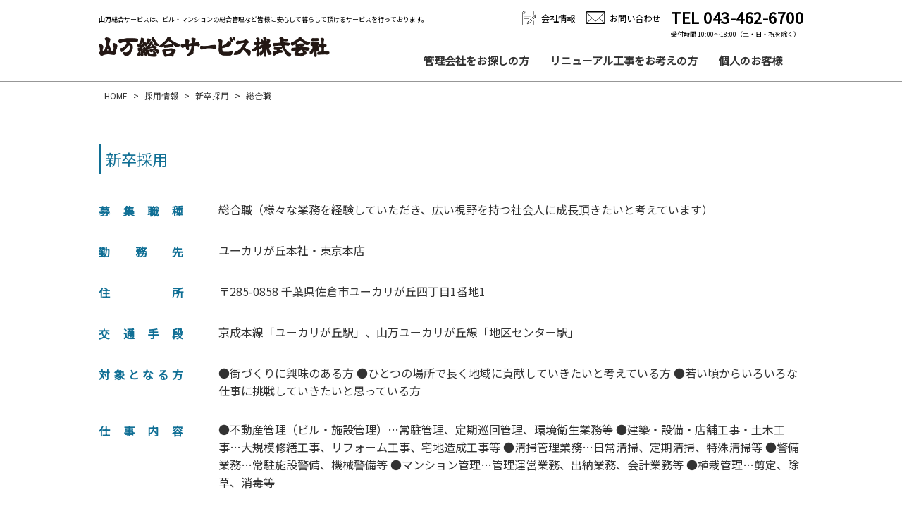

--- FILE ---
content_type: text/html; charset=UTF-8
request_url: https://y-m-m.co.jp/recruit/%E7%B7%8F%E5%90%88%E8%81%B7/
body_size: 41874
content:
<!doctype html>
<html dir="ltr" lang="ja" prefix="og: https://ogp.me/ns#" class="no-js">

<head>
    <!-- Global site tag (gtag.js) - Google Analytics -->
    <script async src="https://www.googletagmanager.com/gtag/js?id=G-21Y9ZR89ZZ"></script>
    <script>
        window.dataLayer = window.dataLayer || [];

        function gtag() {
            dataLayer.push(arguments);
        }
        gtag('js', new Date());
        gtag('config', 'G-21Y9ZR89ZZ');
    </script>
    <!-- /Global site tag (gtag.js) - Google Analytics -->
    <meta charset="UTF-8">
    <title>総合職 | 山万総合サービス株式会社 : 山万総合サービス株式会社</title>
    <link href="//www.google-analytics.com" rel="dns-prefetch">
    <link href="https://y-m-m.co.jp/wp-content/themes/html5blank-stable/img/icons/favicon.ico" rel="shortcut icon">
    <link href="https://y-m-m.co.jp/wp-content/themes/html5blank-stable/img/icons/touch.jpg" rel="apple-touch-icon-precomposed">

    <meta http-equiv="X-UA-Compatible" content="IE=edge,chrome=1">
    <meta name="viewport" content="width=device-width, initial-scale=1.0">


    
		<!-- All in One SEO 4.8.8 - aioseo.com -->
	<meta name="robots" content="max-image-preview:large" />
	<link rel="canonical" href="https://y-m-m.co.jp/recruit/%e7%b7%8f%e5%90%88%e8%81%b7/" />
	<meta name="generator" content="All in One SEO (AIOSEO) 4.8.8" />
		<meta property="og:locale" content="ja_JP" />
		<meta property="og:site_name" content="山万総合サービス株式会社 |" />
		<meta property="og:type" content="article" />
		<meta property="og:title" content="総合職 | 山万総合サービス株式会社" />
		<meta property="og:url" content="https://y-m-m.co.jp/recruit/%e7%b7%8f%e5%90%88%e8%81%b7/" />
		<meta property="article:published_time" content="2021-04-10T10:01:47+00:00" />
		<meta property="article:modified_time" content="2026-01-14T08:24:49+00:00" />
		<meta name="twitter:card" content="summary" />
		<meta name="twitter:title" content="総合職 | 山万総合サービス株式会社" />
		<script type="application/ld+json" class="aioseo-schema">
			{"@context":"https:\/\/schema.org","@graph":[{"@type":"BreadcrumbList","@id":"https:\/\/y-m-m.co.jp\/recruit\/%e7%b7%8f%e5%90%88%e8%81%b7\/#breadcrumblist","itemListElement":[{"@type":"ListItem","@id":"https:\/\/y-m-m.co.jp#listItem","position":1,"name":"\u30db\u30fc\u30e0","item":"https:\/\/y-m-m.co.jp","nextItem":{"@type":"ListItem","@id":"https:\/\/y-m-m.co.jp\/recruit\/#listItem","name":"\u63a1\u7528\u60c5\u5831"}},{"@type":"ListItem","@id":"https:\/\/y-m-m.co.jp\/recruit\/#listItem","position":2,"name":"\u63a1\u7528\u60c5\u5831","item":"https:\/\/y-m-m.co.jp\/recruit\/","nextItem":{"@type":"ListItem","@id":"https:\/\/y-m-m.co.jp\/works\/newgraduate\/#listItem","name":"\u65b0\u5352\u63a1\u7528"},"previousItem":{"@type":"ListItem","@id":"https:\/\/y-m-m.co.jp#listItem","name":"\u30db\u30fc\u30e0"}},{"@type":"ListItem","@id":"https:\/\/y-m-m.co.jp\/works\/newgraduate\/#listItem","position":3,"name":"\u65b0\u5352\u63a1\u7528","item":"https:\/\/y-m-m.co.jp\/works\/newgraduate\/","nextItem":{"@type":"ListItem","@id":"https:\/\/y-m-m.co.jp\/recruit\/%e7%b7%8f%e5%90%88%e8%81%b7\/#listItem","name":"\u7dcf\u5408\u8077"},"previousItem":{"@type":"ListItem","@id":"https:\/\/y-m-m.co.jp\/recruit\/#listItem","name":"\u63a1\u7528\u60c5\u5831"}},{"@type":"ListItem","@id":"https:\/\/y-m-m.co.jp\/recruit\/%e7%b7%8f%e5%90%88%e8%81%b7\/#listItem","position":4,"name":"\u7dcf\u5408\u8077","previousItem":{"@type":"ListItem","@id":"https:\/\/y-m-m.co.jp\/works\/newgraduate\/#listItem","name":"\u65b0\u5352\u63a1\u7528"}}]},{"@type":"Organization","@id":"https:\/\/y-m-m.co.jp\/#organization","name":"\u5c71\u4e07\u7dcf\u5408\u30b5\u30fc\u30d3\u30b9\u682a\u5f0f\u4f1a\u793e","url":"https:\/\/y-m-m.co.jp\/"},{"@type":"WebPage","@id":"https:\/\/y-m-m.co.jp\/recruit\/%e7%b7%8f%e5%90%88%e8%81%b7\/#webpage","url":"https:\/\/y-m-m.co.jp\/recruit\/%e7%b7%8f%e5%90%88%e8%81%b7\/","name":"\u7dcf\u5408\u8077 | \u5c71\u4e07\u7dcf\u5408\u30b5\u30fc\u30d3\u30b9\u682a\u5f0f\u4f1a\u793e","inLanguage":"ja","isPartOf":{"@id":"https:\/\/y-m-m.co.jp\/#website"},"breadcrumb":{"@id":"https:\/\/y-m-m.co.jp\/recruit\/%e7%b7%8f%e5%90%88%e8%81%b7\/#breadcrumblist"},"datePublished":"2021-04-10T19:01:47+09:00","dateModified":"2026-01-14T17:24:49+09:00"},{"@type":"WebSite","@id":"https:\/\/y-m-m.co.jp\/#website","url":"https:\/\/y-m-m.co.jp\/","name":"\u5c71\u4e07\u7dcf\u5408\u30b5\u30fc\u30d3\u30b9\u682a\u5f0f\u4f1a\u793e","inLanguage":"ja","publisher":{"@id":"https:\/\/y-m-m.co.jp\/#organization"}}]}
		</script>
		<!-- All in One SEO -->

<link rel="alternate" title="oEmbed (JSON)" type="application/json+oembed" href="https://y-m-m.co.jp/wp-json/oembed/1.0/embed?url=https%3A%2F%2Fy-m-m.co.jp%2Frecruit%2F%25e7%25b7%258f%25e5%2590%2588%25e8%2581%25b7%2F" />
<link rel="alternate" title="oEmbed (XML)" type="text/xml+oembed" href="https://y-m-m.co.jp/wp-json/oembed/1.0/embed?url=https%3A%2F%2Fy-m-m.co.jp%2Frecruit%2F%25e7%25b7%258f%25e5%2590%2588%25e8%2581%25b7%2F&#038;format=xml" />
		<!-- This site uses the Google Analytics by MonsterInsights plugin v8.10.0 - Using Analytics tracking - https://www.monsterinsights.com/ -->
		<!-- Note: MonsterInsights is not currently configured on this site. The site owner needs to authenticate with Google Analytics in the MonsterInsights settings panel. -->
					<!-- No UA code set -->
				<!-- / Google Analytics by MonsterInsights -->
		<style id='wp-img-auto-sizes-contain-inline-css' type='text/css'>
img:is([sizes=auto i],[sizes^="auto," i]){contain-intrinsic-size:3000px 1500px}
/*# sourceURL=wp-img-auto-sizes-contain-inline-css */
</style>
<style id='wp-emoji-styles-inline-css' type='text/css'>

	img.wp-smiley, img.emoji {
		display: inline !important;
		border: none !important;
		box-shadow: none !important;
		height: 1em !important;
		width: 1em !important;
		margin: 0 0.07em !important;
		vertical-align: -0.1em !important;
		background: none !important;
		padding: 0 !important;
	}
/*# sourceURL=wp-emoji-styles-inline-css */
</style>
<style id='wp-block-library-inline-css' type='text/css'>
:root{--wp-block-synced-color:#7a00df;--wp-block-synced-color--rgb:122,0,223;--wp-bound-block-color:var(--wp-block-synced-color);--wp-editor-canvas-background:#ddd;--wp-admin-theme-color:#007cba;--wp-admin-theme-color--rgb:0,124,186;--wp-admin-theme-color-darker-10:#006ba1;--wp-admin-theme-color-darker-10--rgb:0,107,160.5;--wp-admin-theme-color-darker-20:#005a87;--wp-admin-theme-color-darker-20--rgb:0,90,135;--wp-admin-border-width-focus:2px}@media (min-resolution:192dpi){:root{--wp-admin-border-width-focus:1.5px}}.wp-element-button{cursor:pointer}:root .has-very-light-gray-background-color{background-color:#eee}:root .has-very-dark-gray-background-color{background-color:#313131}:root .has-very-light-gray-color{color:#eee}:root .has-very-dark-gray-color{color:#313131}:root .has-vivid-green-cyan-to-vivid-cyan-blue-gradient-background{background:linear-gradient(135deg,#00d084,#0693e3)}:root .has-purple-crush-gradient-background{background:linear-gradient(135deg,#34e2e4,#4721fb 50%,#ab1dfe)}:root .has-hazy-dawn-gradient-background{background:linear-gradient(135deg,#faaca8,#dad0ec)}:root .has-subdued-olive-gradient-background{background:linear-gradient(135deg,#fafae1,#67a671)}:root .has-atomic-cream-gradient-background{background:linear-gradient(135deg,#fdd79a,#004a59)}:root .has-nightshade-gradient-background{background:linear-gradient(135deg,#330968,#31cdcf)}:root .has-midnight-gradient-background{background:linear-gradient(135deg,#020381,#2874fc)}:root{--wp--preset--font-size--normal:16px;--wp--preset--font-size--huge:42px}.has-regular-font-size{font-size:1em}.has-larger-font-size{font-size:2.625em}.has-normal-font-size{font-size:var(--wp--preset--font-size--normal)}.has-huge-font-size{font-size:var(--wp--preset--font-size--huge)}.has-text-align-center{text-align:center}.has-text-align-left{text-align:left}.has-text-align-right{text-align:right}.has-fit-text{white-space:nowrap!important}#end-resizable-editor-section{display:none}.aligncenter{clear:both}.items-justified-left{justify-content:flex-start}.items-justified-center{justify-content:center}.items-justified-right{justify-content:flex-end}.items-justified-space-between{justify-content:space-between}.screen-reader-text{border:0;clip-path:inset(50%);height:1px;margin:-1px;overflow:hidden;padding:0;position:absolute;width:1px;word-wrap:normal!important}.screen-reader-text:focus{background-color:#ddd;clip-path:none;color:#444;display:block;font-size:1em;height:auto;left:5px;line-height:normal;padding:15px 23px 14px;text-decoration:none;top:5px;width:auto;z-index:100000}html :where(.has-border-color){border-style:solid}html :where([style*=border-top-color]){border-top-style:solid}html :where([style*=border-right-color]){border-right-style:solid}html :where([style*=border-bottom-color]){border-bottom-style:solid}html :where([style*=border-left-color]){border-left-style:solid}html :where([style*=border-width]){border-style:solid}html :where([style*=border-top-width]){border-top-style:solid}html :where([style*=border-right-width]){border-right-style:solid}html :where([style*=border-bottom-width]){border-bottom-style:solid}html :where([style*=border-left-width]){border-left-style:solid}html :where(img[class*=wp-image-]){height:auto;max-width:100%}:where(figure){margin:0 0 1em}html :where(.is-position-sticky){--wp-admin--admin-bar--position-offset:var(--wp-admin--admin-bar--height,0px)}@media screen and (max-width:600px){html :where(.is-position-sticky){--wp-admin--admin-bar--position-offset:0px}}

/*# sourceURL=wp-block-library-inline-css */
</style><style id='global-styles-inline-css' type='text/css'>
:root{--wp--preset--aspect-ratio--square: 1;--wp--preset--aspect-ratio--4-3: 4/3;--wp--preset--aspect-ratio--3-4: 3/4;--wp--preset--aspect-ratio--3-2: 3/2;--wp--preset--aspect-ratio--2-3: 2/3;--wp--preset--aspect-ratio--16-9: 16/9;--wp--preset--aspect-ratio--9-16: 9/16;--wp--preset--color--black: #000000;--wp--preset--color--cyan-bluish-gray: #abb8c3;--wp--preset--color--white: #ffffff;--wp--preset--color--pale-pink: #f78da7;--wp--preset--color--vivid-red: #cf2e2e;--wp--preset--color--luminous-vivid-orange: #ff6900;--wp--preset--color--luminous-vivid-amber: #fcb900;--wp--preset--color--light-green-cyan: #7bdcb5;--wp--preset--color--vivid-green-cyan: #00d084;--wp--preset--color--pale-cyan-blue: #8ed1fc;--wp--preset--color--vivid-cyan-blue: #0693e3;--wp--preset--color--vivid-purple: #9b51e0;--wp--preset--gradient--vivid-cyan-blue-to-vivid-purple: linear-gradient(135deg,rgb(6,147,227) 0%,rgb(155,81,224) 100%);--wp--preset--gradient--light-green-cyan-to-vivid-green-cyan: linear-gradient(135deg,rgb(122,220,180) 0%,rgb(0,208,130) 100%);--wp--preset--gradient--luminous-vivid-amber-to-luminous-vivid-orange: linear-gradient(135deg,rgb(252,185,0) 0%,rgb(255,105,0) 100%);--wp--preset--gradient--luminous-vivid-orange-to-vivid-red: linear-gradient(135deg,rgb(255,105,0) 0%,rgb(207,46,46) 100%);--wp--preset--gradient--very-light-gray-to-cyan-bluish-gray: linear-gradient(135deg,rgb(238,238,238) 0%,rgb(169,184,195) 100%);--wp--preset--gradient--cool-to-warm-spectrum: linear-gradient(135deg,rgb(74,234,220) 0%,rgb(151,120,209) 20%,rgb(207,42,186) 40%,rgb(238,44,130) 60%,rgb(251,105,98) 80%,rgb(254,248,76) 100%);--wp--preset--gradient--blush-light-purple: linear-gradient(135deg,rgb(255,206,236) 0%,rgb(152,150,240) 100%);--wp--preset--gradient--blush-bordeaux: linear-gradient(135deg,rgb(254,205,165) 0%,rgb(254,45,45) 50%,rgb(107,0,62) 100%);--wp--preset--gradient--luminous-dusk: linear-gradient(135deg,rgb(255,203,112) 0%,rgb(199,81,192) 50%,rgb(65,88,208) 100%);--wp--preset--gradient--pale-ocean: linear-gradient(135deg,rgb(255,245,203) 0%,rgb(182,227,212) 50%,rgb(51,167,181) 100%);--wp--preset--gradient--electric-grass: linear-gradient(135deg,rgb(202,248,128) 0%,rgb(113,206,126) 100%);--wp--preset--gradient--midnight: linear-gradient(135deg,rgb(2,3,129) 0%,rgb(40,116,252) 100%);--wp--preset--font-size--small: 13px;--wp--preset--font-size--medium: 20px;--wp--preset--font-size--large: 36px;--wp--preset--font-size--x-large: 42px;--wp--preset--spacing--20: 0.44rem;--wp--preset--spacing--30: 0.67rem;--wp--preset--spacing--40: 1rem;--wp--preset--spacing--50: 1.5rem;--wp--preset--spacing--60: 2.25rem;--wp--preset--spacing--70: 3.38rem;--wp--preset--spacing--80: 5.06rem;--wp--preset--shadow--natural: 6px 6px 9px rgba(0, 0, 0, 0.2);--wp--preset--shadow--deep: 12px 12px 50px rgba(0, 0, 0, 0.4);--wp--preset--shadow--sharp: 6px 6px 0px rgba(0, 0, 0, 0.2);--wp--preset--shadow--outlined: 6px 6px 0px -3px rgb(255, 255, 255), 6px 6px rgb(0, 0, 0);--wp--preset--shadow--crisp: 6px 6px 0px rgb(0, 0, 0);}:where(.is-layout-flex){gap: 0.5em;}:where(.is-layout-grid){gap: 0.5em;}body .is-layout-flex{display: flex;}.is-layout-flex{flex-wrap: wrap;align-items: center;}.is-layout-flex > :is(*, div){margin: 0;}body .is-layout-grid{display: grid;}.is-layout-grid > :is(*, div){margin: 0;}:where(.wp-block-columns.is-layout-flex){gap: 2em;}:where(.wp-block-columns.is-layout-grid){gap: 2em;}:where(.wp-block-post-template.is-layout-flex){gap: 1.25em;}:where(.wp-block-post-template.is-layout-grid){gap: 1.25em;}.has-black-color{color: var(--wp--preset--color--black) !important;}.has-cyan-bluish-gray-color{color: var(--wp--preset--color--cyan-bluish-gray) !important;}.has-white-color{color: var(--wp--preset--color--white) !important;}.has-pale-pink-color{color: var(--wp--preset--color--pale-pink) !important;}.has-vivid-red-color{color: var(--wp--preset--color--vivid-red) !important;}.has-luminous-vivid-orange-color{color: var(--wp--preset--color--luminous-vivid-orange) !important;}.has-luminous-vivid-amber-color{color: var(--wp--preset--color--luminous-vivid-amber) !important;}.has-light-green-cyan-color{color: var(--wp--preset--color--light-green-cyan) !important;}.has-vivid-green-cyan-color{color: var(--wp--preset--color--vivid-green-cyan) !important;}.has-pale-cyan-blue-color{color: var(--wp--preset--color--pale-cyan-blue) !important;}.has-vivid-cyan-blue-color{color: var(--wp--preset--color--vivid-cyan-blue) !important;}.has-vivid-purple-color{color: var(--wp--preset--color--vivid-purple) !important;}.has-black-background-color{background-color: var(--wp--preset--color--black) !important;}.has-cyan-bluish-gray-background-color{background-color: var(--wp--preset--color--cyan-bluish-gray) !important;}.has-white-background-color{background-color: var(--wp--preset--color--white) !important;}.has-pale-pink-background-color{background-color: var(--wp--preset--color--pale-pink) !important;}.has-vivid-red-background-color{background-color: var(--wp--preset--color--vivid-red) !important;}.has-luminous-vivid-orange-background-color{background-color: var(--wp--preset--color--luminous-vivid-orange) !important;}.has-luminous-vivid-amber-background-color{background-color: var(--wp--preset--color--luminous-vivid-amber) !important;}.has-light-green-cyan-background-color{background-color: var(--wp--preset--color--light-green-cyan) !important;}.has-vivid-green-cyan-background-color{background-color: var(--wp--preset--color--vivid-green-cyan) !important;}.has-pale-cyan-blue-background-color{background-color: var(--wp--preset--color--pale-cyan-blue) !important;}.has-vivid-cyan-blue-background-color{background-color: var(--wp--preset--color--vivid-cyan-blue) !important;}.has-vivid-purple-background-color{background-color: var(--wp--preset--color--vivid-purple) !important;}.has-black-border-color{border-color: var(--wp--preset--color--black) !important;}.has-cyan-bluish-gray-border-color{border-color: var(--wp--preset--color--cyan-bluish-gray) !important;}.has-white-border-color{border-color: var(--wp--preset--color--white) !important;}.has-pale-pink-border-color{border-color: var(--wp--preset--color--pale-pink) !important;}.has-vivid-red-border-color{border-color: var(--wp--preset--color--vivid-red) !important;}.has-luminous-vivid-orange-border-color{border-color: var(--wp--preset--color--luminous-vivid-orange) !important;}.has-luminous-vivid-amber-border-color{border-color: var(--wp--preset--color--luminous-vivid-amber) !important;}.has-light-green-cyan-border-color{border-color: var(--wp--preset--color--light-green-cyan) !important;}.has-vivid-green-cyan-border-color{border-color: var(--wp--preset--color--vivid-green-cyan) !important;}.has-pale-cyan-blue-border-color{border-color: var(--wp--preset--color--pale-cyan-blue) !important;}.has-vivid-cyan-blue-border-color{border-color: var(--wp--preset--color--vivid-cyan-blue) !important;}.has-vivid-purple-border-color{border-color: var(--wp--preset--color--vivid-purple) !important;}.has-vivid-cyan-blue-to-vivid-purple-gradient-background{background: var(--wp--preset--gradient--vivid-cyan-blue-to-vivid-purple) !important;}.has-light-green-cyan-to-vivid-green-cyan-gradient-background{background: var(--wp--preset--gradient--light-green-cyan-to-vivid-green-cyan) !important;}.has-luminous-vivid-amber-to-luminous-vivid-orange-gradient-background{background: var(--wp--preset--gradient--luminous-vivid-amber-to-luminous-vivid-orange) !important;}.has-luminous-vivid-orange-to-vivid-red-gradient-background{background: var(--wp--preset--gradient--luminous-vivid-orange-to-vivid-red) !important;}.has-very-light-gray-to-cyan-bluish-gray-gradient-background{background: var(--wp--preset--gradient--very-light-gray-to-cyan-bluish-gray) !important;}.has-cool-to-warm-spectrum-gradient-background{background: var(--wp--preset--gradient--cool-to-warm-spectrum) !important;}.has-blush-light-purple-gradient-background{background: var(--wp--preset--gradient--blush-light-purple) !important;}.has-blush-bordeaux-gradient-background{background: var(--wp--preset--gradient--blush-bordeaux) !important;}.has-luminous-dusk-gradient-background{background: var(--wp--preset--gradient--luminous-dusk) !important;}.has-pale-ocean-gradient-background{background: var(--wp--preset--gradient--pale-ocean) !important;}.has-electric-grass-gradient-background{background: var(--wp--preset--gradient--electric-grass) !important;}.has-midnight-gradient-background{background: var(--wp--preset--gradient--midnight) !important;}.has-small-font-size{font-size: var(--wp--preset--font-size--small) !important;}.has-medium-font-size{font-size: var(--wp--preset--font-size--medium) !important;}.has-large-font-size{font-size: var(--wp--preset--font-size--large) !important;}.has-x-large-font-size{font-size: var(--wp--preset--font-size--x-large) !important;}
/*# sourceURL=global-styles-inline-css */
</style>

<style id='classic-theme-styles-inline-css' type='text/css'>
/*! This file is auto-generated */
.wp-block-button__link{color:#fff;background-color:#32373c;border-radius:9999px;box-shadow:none;text-decoration:none;padding:calc(.667em + 2px) calc(1.333em + 2px);font-size:1.125em}.wp-block-file__button{background:#32373c;color:#fff;text-decoration:none}
/*# sourceURL=/wp-includes/css/classic-themes.min.css */
</style>
<link rel='stylesheet' id='wp-pagenavi-css' href='https://y-m-m.co.jp/wp-content/plugins/wp-pagenavi/pagenavi-css.css?ver=2.70' media='all' />
<link rel='stylesheet' id='normalize-css' href='https://y-m-m.co.jp/wp-content/themes/html5blank-stable/normalize.css?ver=1761195015' media='all' />
<link rel='stylesheet' id='html5blank-css' href='https://y-m-m.co.jp/wp-content/themes/html5blank-stable/style.css?ver=1761195015' media='all' />
<script type="text/javascript" src="https://y-m-m.co.jp/wp-content/themes/html5blank-stable/js/lib/conditionizr-4.3.0.min.js?ver=1761195015" id="conditionizr-js"></script>
<script type="text/javascript" src="https://y-m-m.co.jp/wp-content/themes/html5blank-stable/js/lib/modernizr-2.7.1.min.js?ver=1761195015" id="modernizr-js"></script>
<script type="text/javascript" src="https://y-m-m.co.jp/wp-includes/js/jquery/jquery.min.js?ver=3.7.1" id="jquery-core-js"></script>
<script type="text/javascript" src="https://y-m-m.co.jp/wp-includes/js/jquery/jquery-migrate.min.js?ver=3.4.1" id="jquery-migrate-js"></script>
<script type="text/javascript" src="https://y-m-m.co.jp/wp-content/themes/html5blank-stable/js/scripts.js?ver=1761195015" id="html5blankscripts-js"></script>
<link rel="https://api.w.org/" href="https://y-m-m.co.jp/wp-json/" /><link rel="alternate" title="JSON" type="application/json" href="https://y-m-m.co.jp/wp-json/wp/v2/recruit/402" />    <script>
        // conditionizr.com
        // configure environment tests
        conditionizr.config({
            assets: 'https://y-m-m.co.jp/wp-content/themes/html5blank-stable',
            tests: {}
        }); ?
        ?
        ?
        ?
    </script>
    <link href="https://maxcdn.bootstrapcdn.com/font-awesome/4.7.0/css/font-awesome.min.css" rel="stylesheet">
    <link href="https://fonts.googleapis.com/css?family=Noto+Sans+JP" rel="stylesheet">
    <link rel="stylesheet" href="https://indestructibletype-fonthosting.github.io/renner.css" type="text/css" charset="utf-8" />
    <script src="https://ajax.googleapis.com/ajax/libs/jquery/3.2.1/jquery.min.js"></script>
    <script src="https://y-m-m.co.jp/wp-content/themes/html5blank-stable/js/common.js"></script>
    <!-- slick CDN -->
    <link rel="stylesheet" type="text/css" href="https://cdnjs.cloudflare.com/ajax/libs/slick-carousel/1.8.1/slick.min.css" />
    <link rel="stylesheet" type="text/css" href="https://cdnjs.cloudflare.com/ajax/libs/slick-carousel/1.8.1/slick-theme.min.css" />
    <script src="https://cdnjs.cloudflare.com/ajax/libs/slick-carousel/1.8.1/slick.min.js"></script>
    <!-- slick CDN -->
</head>


        <body class="sub">
                <!-- タグ　ここから -->

        <!-- Google Tag Manager -->
        <noscript><iframe src="//www.googletagmanager.com/ns.html?id=GTM-KZ5BLV"
                height="0" width="0" style="display:none;visibility:hidden"></iframe></noscript>
        <script>
            (function(w, d, s, l, i) {
                w[l] = w[l] || [];
                w[l].push({
                    'gtm.start': new Date().getTime(),
                    event: 'gtm.js'
                });
                var f = d.getElementsByTagName(s)[0],
                    j = d.createElement(s),
                    dl = l != 'dataLayer' ? '&l=' + l : '';
                j.async = true;
                j.src =
                    '//www.googletagmanager.com/gtm.js?id=' + i + dl;
                f.parentNode.insertBefore(j, f);
            })(window, document, 'script', 'dataLayer', 'GTM-KZ5BLV');
        </script>
        <!-- End Google Tag Manager -->

        <!-- タグ　ここまで -->
        <!-- header -->
        <header>
            <div class="header-wrap">
                <div class="header-inr">
                    <div class="header-top">
                        <p>山万総合サービスは、ビル・マンションの総合管理など皆様に安心して暮らして頂けるサービスを行っております。</p>
                        <div class="info-menu">
                            <ul>
                                <li><a href="/company">会社情報</a></li>
                                <li><a href="/contact">お問い合わせ</a></li>
                            </ul>
                            <div class="tel"><a href="tel:0434626700">TEL 043-462-6700<span>受付時間 10:00～18:00（土・日・祝を除く）</span></a></div>
                        </div>
                    </div><!-- end.header-top -->
                    <div class="header-bottom">
                                                    <p class="site-title"><a href="/"><img src="/wp-content/uploads/2024/03/header-logo.png" alt="山万総合サービス株式会社"></a></p>
                                                <nav class="main-menu">
                            <ul>
                                <li><a href="/management">管理会社をお探しの方</a></li>
                                <li><a href="/renewal">リニューアル工事をお考えの方</a></li>
                                <li><a href="/person">個人のお客様</a></li>
                            </ul>
                        </nav>
                    </div><!-- end.header-bottom -->

                    <ul id="menu" class="sp-menu">
                        <div class="bk-wrap">
                            <li><a href="/">HOME</a></li>
                            <input type="checkbox" name="sp-menu-1" id="sp-menu-1" value="">
                            <li><label for="sp-menu-1">管理会社をお探しの方</label>
                                <ul>
                                    <li><a href="/management">管理会社をお探しの方</a></li>
                                    <li><a href="/management/mansion">マンション管理会社をお探しの方</a></li>
                                    <li><a href="/management/building">ビル管理会社をお探しの方</a></li>
                                    <li><a href="/report">重要事項に係る調査報告書のご依頼</a></li>
                                </ul>
                            </li>

                            <input type="checkbox" name="sp-menu-2" id="sp-menu-2" value="">
                            <li><label for="sp-menu-2">リニューアル工事をお考えの方</label>
                                <ul>
                                    <li><a href="/renewal">リニューアル工事をお考えの方</a></li>
                                    <li><a href="/renewal/renovation">リフォーム・リノベーション</a></li>
                                    <li><a href="/renewal/tenant">リニューアル・テナント工事</a></li>
                                    <li><a href="/renewal/result">実績</a></li>
                                </ul>
                            </li>

                            <input type="checkbox" name="sp-menu-3" id="sp-menu-3" value="">
                            <li><label for="sp-menu-3">個人のお客様</label>
                                <ul>
                                    <li><a href="/person">個人のお客様</a></li>
                                    <li><a href="/person/homesecurity">ホームセキュリティ</a></li>
                                    <li><a href="/person/cleaning">ハウスクリーニング、<br class="sp-only">住まいの修理・お手入れ</a></li>
                                    <li class="sp-add"><a href="https://kosodate.y-m-m.co.jp/" target="_blank">子育て支援事業</a></li>
                                </ul>
                            </li>

                            <li class="upper">
                                <ul>
                                    <li><a href="/other">その他の事業</a></li>
                                    <li><a href="/company">会社情報</a></li>
                                    <li><a href="/recruit">採用情報</a></li>
                                </ul>
                            </li>

                            <input type="checkbox" name="sp-menu-4" id="sp-menu-4" value="">
                            <li><label for="sp-menu-4">お問い合わせ</label>
                                <ul>
                                    <li><a href="/contact">総合お問い合わせ</a></li>
                                    <li><a href="/contact/homesecurity">ホームセキュリティのお申し込み</a></li>
                                    <li><a href="/contact/cleaning">ハウスクリーニングのお問い合わせ</a></li>
                                    <li><a href="/contact/repair">住まいの修理・お手入れの<br>お問い合わせ</a></li>
                                </ul>
                            </li>

                            <li class="upper">
                                <ul>
                                    <li><a href="/information">お知らせ</a></li>
                                    <li><a href="/privacy">プライバシーポリシー</a></li>
                                    <li><a href="/sitemap">サイトマップ</a></li>
                                </ul>
                            </li>
                        </div>
                    </ul>

                    <div id="sp-icon" class="sp-close"><span></span></div>
                </div><!-- end.header-inr -->
            </div><!-- end.header-wrap -->
        </header>


                    <div class="breadcrumbs" typeof="BreadcrumbList" vocab="https://schema.org/">
                <!-- Breadcrumb NavXT 7.1.0 -->
<span property="itemListElement" typeof="ListItem"><a property="item" typeof="WebPage" title="Go to HOME." href="https://y-m-m.co.jp" class="home" ><span property="name">HOME</span></a><meta property="position" content="1"></span> &gt; <span property="itemListElement" typeof="ListItem"><a property="item" typeof="WebPage" title="Go to 採用情報." href="https://y-m-m.co.jp/recruit/" class="archive post-recruit-archive" ><span property="name">採用情報</span></a><meta property="position" content="2"></span> &gt; <span property="itemListElement" typeof="ListItem"><a property="item" typeof="WebPage" title="Go to the 新卒採用 雇用形態 archives." href="https://y-m-m.co.jp/works/newgraduate/" class="taxonomy works" ><span property="name">新卒採用</span></a><meta property="position" content="3"></span> &gt; <span property="itemListElement" typeof="ListItem"><span property="name" class="post post-recruit current-item">総合職</span><meta property="url" content="https://y-m-m.co.jp/recruit/%e7%b7%8f%e5%90%88%e8%81%b7/"><meta property="position" content="4"></span>            </div>
        
        <!-- Start of HubSpot Embed Code -->
        <script type="text/javascript" id="hs-script-loader" async defer src="//js.hs-scripts.com/23597178.js"></script>
        <!-- End of HubSpot Embed Code -->

        <!-- /header -->
	<main role="main">
		
<div class="recruit">
<div class="inr">
<h1 class="title-1">新卒採用</h1>
	


<div class="recruit-post">

<dl><dt>募集職種</dt><dd>総合職（様々な業務を経験していただき、広い視野を持つ社会人に成長頂きたいと考えています）</dd></dl>
<dl><dt>勤務先</dt><dd>ユーカリが丘本社・東京本店</dd></dl>
<dl><dt>住所</dt><dd>〒285-0858 千葉県佐倉市ユーカリが丘四丁目1番地1</dd></dl>
<dl><dt>交通手段</dt><dd>京成本線「ユーカリが丘駅」、山万ユーカリが丘線「地区センター駅」</dd></dl>
<dl><dt>対象となる方</dt><dd>●街づくりに興味のある方
●ひとつの場所で長く地域に貢献していきたいと考えている方
●若い頃からいろいろな仕事に挑戦していきたいと思っている方</dd></dl>
<dl><dt>仕事内容</dt><dd>●不動産管理（ビル・施設管理）…常駐管理、定期巡回管理、環境衛生業務等
●建築・設備・店舗工事・土木工事…大規模修繕工事、リフォーム工事、宅地造成工事等
●清掃管理業務…日常清掃、定期清掃、特殊清掃等
●警備業務…常駐施設警備、機械警備等
●マンション管理…管理運営業務、出納業務、会計業務等
●植栽管理…剪定、除草、消毒等</dd></dl>
<dl><dt>給与</dt><dd>大卒、大学院卒:258,000円・短大、高専、専門卒:253,000円・高卒:250,000円(固定残業代35,000円含む※)
※大卒、大学院卒22時間分。それ以外23時間分。その時間を超えた分は追加支給。</dd></dl>
<dl><dt>勤務時間</dt><dd>9:00～18:00</dd></dl>
<dl><dt>昇給</dt><dd>年1回（4月）</dd></dl>
<dl><dt>休日</dt><dd>年間休日120日</dd></dl>
<dl><dt>待遇・福利厚生</dt><dd>奨学金返還支援制度、企業型DC（企業型確定拠出年金）、社員寮・家賃補助制度、雇用保険・労災保険・健康保険・厚生年金保険加入、 資格取得支援制度(第二種電気工事士他)、産休・育児休暇取得実績あり。</dd></dl>
<dl><dt>試用期間あり</dt><dd>試用期間3ヵ月 ・期間中の待遇は変わりません。</dd></dl>
<dl><dt>応募方法</dt><dd>下記お問い合わせフォームから応募して下さい。選考のご案内をさせていただきます。</dd></dl>
<dl><dt>選考プロセス</dt><dd>一次選考(面接＋SPI)→二次選考(面接)→最終選考(面接)</dd></dl>

	
		
	
<div class="link-btn"><a href="/entry-newgraduate/?post_id=402">応募フォームへ</a></div>
	
</div><!-- end.inr -->
</div><!-- end.content -->
	
<div class="sub-footer-link">
<h2>山万総合サービスに<br class="sp-only">関するお問い合わせ</h2>
<div class="flex-ctr inr">
<div><a href="tel:043-462-6700"><img src="/wp-content/uploads/2024/02/footer-contact_02.jpg" alt="お電話でのお問い合わせは　043-462-6700"></a></div>
<div><a href="/contact"><img src="https://y-m-m.co.jp/wp-content/themes/html5blank-stable/img/common/footer-contact_01.jpg" alt="メールでのお問い合わせはこちら"></a></div>
</div>
<div class="wrap">
<div class="flex-ctr inr">
<div><a href="/management"><img src="https://y-m-m.co.jp/wp-content/themes/html5blank-stable/img/common/footer-contact_03.jpg" alt="管理会社をお探しの方"></a></div>
<div><a href="/renewal"><img src="https://y-m-m.co.jp/wp-content/themes/html5blank-stable/img/common/footer-contact_04.jpg" alt="リニューアル工事をお考えの方"></a></div>
<div><a href="/person"><img src="https://y-m-m.co.jp/wp-content/themes/html5blank-stable/img/common/footer-contact_05.jpg" alt="個人のお客様"></a></div>
</div>
</div>
</div>

</div><!-- end.post -->
</main>


			<!-- footer -->
			<footer>

				<div class="footer-wrap">
					<div class="footer-inr">
						<div>
							<nav class="footer-menu">
								<li class="home"><a href="/">HOME</a></li>
								<ul>
									<input type="checkbox" name="footer-menu-1" id="footer-menu-1" value="">
									<li><label for="footer-menu-1">管理会社をお探しの方</label>
										<ul>
											<li><a href="/management">管理会社をお探しの方</a></li>
											<li><a href="/management/mansion">マンション管理会社をお探しの方</a></li>
											<li><a href="/management/building">ビル管理会社をお探しの方</a></li>
											<li><a href="/report">重要事項に係る調査報告書のご依頼</a></li>
										</ul>
									</li>

									<input type="checkbox" name="footer-menu-2" id="footer-menu-2" value="">
									<li><label for="footer-menu-2">リニューアル工事をお考えの方</label>
										<ul>
											<li><a href="/renewal">リニューアル工事をお考えの方</a></li>
											<li><a href="/renewal/renovation">リフォーム・リノベーション</a></li>
											<li><a href="/renewal/tenant">リニューアル・テナント工事</a></li>
											<li><a href="/renewal/result">実績</a></li>
										</ul>
									</li>

									<input type="checkbox" name="footer-menu-3" id="footer-menu-3" value="">
									<li><label for="footer-menu-3">個人のお客様</label>
										<ul>
											<li><a href="/person">個人のお客様</a></li>
											<li><a href="/person/homesecurity">ホームセキュリティ</a></li>
											<li><a href="/person/cleaning">ハウスクリーニング、<br class="sp-only">住まいの修理・お手入れ</a></li>
											<li><a href="https://kosodate.y-m-m.co.jp/" target="_blank">子育て支援事業<img style="width: 13px;height: 13px;margin-left: 10px;" src="https://y-m-m.co.jp/wp-content/uploads/2022/09/icon_link.png"></a></li>
										</ul>
									</li>

									<li class="upper">
										<ul>
											<li><a href="/other">その他の事業</a></li>
											<li><a href="/company">会社情報</a></li>
											<li><a href="/recruit">採用情報</a></li>
										</ul>
									</li>

									<input type="checkbox" name="footer-menu-4" id="footer-menu-4" value="">
									<li><label for="footer-menu-4">お問い合わせ</label>
										<ul>
											<li><a href="/contact">総合お問い合わせ</a></li>
											<li><a href="/contact/homesecurity">ホームセキュリティのお申し込み</a></li>
											<li><a href="/contact/cleaning">ハウスクリーニングのお問い合わせ</a></li>
											<li><a href="/contact/repair">住まいの修理・お手入れのお問い合わせ</a></li>
										</ul>
									</li>

									<li class="upper">
										<ul>
											<li><a href="/information">お知らせ</a></li>
											<li><a href="/privacy">プライバシーポリシー</a></li>
											<li><a href="/sitemap">サイトマップ</a></li>
										</ul>
									</li>

								</ul>
							</nav>
						</div>
						<div>
							<h2><img src="/wp-content/uploads/2024/03/footer-logo.png" width="100%"></h2>
						</div>
					</div><!-- end.footer-inr -->
					<p class="cp">Copyright (c) yamaman totalservice Co.,Ltd. All rights reserved.</p>
				</div><!-- end.footer-wrap -->
				<p id="page-top" class="futura"><a href="#wrap">PAGE TOP</a></p>
			</footer>
			<!-- /footer -->

			<script type="speculationrules">
{"prefetch":[{"source":"document","where":{"and":[{"href_matches":"/*"},{"not":{"href_matches":["/wp-*.php","/wp-admin/*","/wp-content/uploads/*","/wp-content/*","/wp-content/plugins/*","/wp-content/themes/html5blank-stable/*","/*\\?(.+)"]}},{"not":{"selector_matches":"a[rel~=\"nofollow\"]"}},{"not":{"selector_matches":".no-prefetch, .no-prefetch a"}}]},"eagerness":"conservative"}]}
</script>
<script id="wp-emoji-settings" type="application/json">
{"baseUrl":"https://s.w.org/images/core/emoji/17.0.2/72x72/","ext":".png","svgUrl":"https://s.w.org/images/core/emoji/17.0.2/svg/","svgExt":".svg","source":{"concatemoji":"https://y-m-m.co.jp/wp-includes/js/wp-emoji-release.min.js?ver=6.9"}}
</script>
<script type="module">
/* <![CDATA[ */
/*! This file is auto-generated */
const a=JSON.parse(document.getElementById("wp-emoji-settings").textContent),o=(window._wpemojiSettings=a,"wpEmojiSettingsSupports"),s=["flag","emoji"];function i(e){try{var t={supportTests:e,timestamp:(new Date).valueOf()};sessionStorage.setItem(o,JSON.stringify(t))}catch(e){}}function c(e,t,n){e.clearRect(0,0,e.canvas.width,e.canvas.height),e.fillText(t,0,0);t=new Uint32Array(e.getImageData(0,0,e.canvas.width,e.canvas.height).data);e.clearRect(0,0,e.canvas.width,e.canvas.height),e.fillText(n,0,0);const a=new Uint32Array(e.getImageData(0,0,e.canvas.width,e.canvas.height).data);return t.every((e,t)=>e===a[t])}function p(e,t){e.clearRect(0,0,e.canvas.width,e.canvas.height),e.fillText(t,0,0);var n=e.getImageData(16,16,1,1);for(let e=0;e<n.data.length;e++)if(0!==n.data[e])return!1;return!0}function u(e,t,n,a){switch(t){case"flag":return n(e,"\ud83c\udff3\ufe0f\u200d\u26a7\ufe0f","\ud83c\udff3\ufe0f\u200b\u26a7\ufe0f")?!1:!n(e,"\ud83c\udde8\ud83c\uddf6","\ud83c\udde8\u200b\ud83c\uddf6")&&!n(e,"\ud83c\udff4\udb40\udc67\udb40\udc62\udb40\udc65\udb40\udc6e\udb40\udc67\udb40\udc7f","\ud83c\udff4\u200b\udb40\udc67\u200b\udb40\udc62\u200b\udb40\udc65\u200b\udb40\udc6e\u200b\udb40\udc67\u200b\udb40\udc7f");case"emoji":return!a(e,"\ud83e\u1fac8")}return!1}function f(e,t,n,a){let r;const o=(r="undefined"!=typeof WorkerGlobalScope&&self instanceof WorkerGlobalScope?new OffscreenCanvas(300,150):document.createElement("canvas")).getContext("2d",{willReadFrequently:!0}),s=(o.textBaseline="top",o.font="600 32px Arial",{});return e.forEach(e=>{s[e]=t(o,e,n,a)}),s}function r(e){var t=document.createElement("script");t.src=e,t.defer=!0,document.head.appendChild(t)}a.supports={everything:!0,everythingExceptFlag:!0},new Promise(t=>{let n=function(){try{var e=JSON.parse(sessionStorage.getItem(o));if("object"==typeof e&&"number"==typeof e.timestamp&&(new Date).valueOf()<e.timestamp+604800&&"object"==typeof e.supportTests)return e.supportTests}catch(e){}return null}();if(!n){if("undefined"!=typeof Worker&&"undefined"!=typeof OffscreenCanvas&&"undefined"!=typeof URL&&URL.createObjectURL&&"undefined"!=typeof Blob)try{var e="postMessage("+f.toString()+"("+[JSON.stringify(s),u.toString(),c.toString(),p.toString()].join(",")+"));",a=new Blob([e],{type:"text/javascript"});const r=new Worker(URL.createObjectURL(a),{name:"wpTestEmojiSupports"});return void(r.onmessage=e=>{i(n=e.data),r.terminate(),t(n)})}catch(e){}i(n=f(s,u,c,p))}t(n)}).then(e=>{for(const n in e)a.supports[n]=e[n],a.supports.everything=a.supports.everything&&a.supports[n],"flag"!==n&&(a.supports.everythingExceptFlag=a.supports.everythingExceptFlag&&a.supports[n]);var t;a.supports.everythingExceptFlag=a.supports.everythingExceptFlag&&!a.supports.flag,a.supports.everything||((t=a.source||{}).concatemoji?r(t.concatemoji):t.wpemoji&&t.twemoji&&(r(t.twemoji),r(t.wpemoji)))});
//# sourceURL=https://y-m-m.co.jp/wp-includes/js/wp-emoji-loader.min.js
/* ]]> */
</script>

			<!-- analytics -->
			<script>
				(function(f, i, r, e, s, h, l) {
					i['GoogleAnalyticsObject'] = s;
					f[s] = f[s] || function() {
						(f[s].q = f[s].q || []).push(arguments)
					}, f[s].l = 1 * new Date();
					h = i.createElement(r),
						l = i.getElementsByTagName(r)[0];
					h.async = 1;
					h.src = e;
					l.parentNode.insertBefore(h, l)
				})(window, document, 'script', '//www.google-analytics.com/analytics.js', 'ga');
				ga('create', 'UA-XXXXXXXX-XX', 'yourdomain.com');
				ga('send', 'pageview');
			</script>
			<script src="https://y-m-m.co.jp/wp-content/themes/html5blank-stable/js/sp-menu.js"></script>
			</body>

			</html>

--- FILE ---
content_type: text/css
request_url: https://y-m-m.co.jp/wp-content/themes/html5blank-stable/style.css?ver=1761195015
body_size: 752
content:
@import url("./css/reset.css");
@import url("./css/common.css");
@import url("./css/index.css");
@import url("./css/management.css");
@import url("./css/mansion.css");
@import url("./css/building.css");
@import url("./css/renewal.css");
@import url("./css/tenant.css");
@import url("./css/renovation.css");
@import url("./css/result.css");
@import url("./css/recruit.css");
@import url("./css/person.css");
@import url("./css/homesecurity.css");
@import url("./css/cleaning.css");
@import url("./css/support.css");
@import url("./css/other.css");
@import url("./css/company.css");
@import url("./css/privacy.css");
@import url("./css/sitemap.css");
@import url("./css/contact.css");
@import url("./css/post.css");
@import url("./css/print.css") print;


--- FILE ---
content_type: text/css
request_url: https://y-m-m.co.jp/wp-content/themes/html5blank-stable/css/common.css
body_size: 22169
content:
/*           common            */
*,
*:after,
*::before {
	-webkit-box-sizing: border-box;
	-moz-box-sizing: border-box;
	box-sizing: border-box;
}
html {
    font-family: "Hiragino Sans W3", "Hiragino Kaku Gothic ProN", "ヒラギノ角ゴ ProN W3", "Noto Sans JP", "メイリオ", Meiryo, "ＭＳ Ｐゴシック", "MS PGothic", sans-serif;
    font-size: 62.5%;
    -webkit-print-color-adjust: exact;
}
.futura {
    font-family: "Renner*";
}
body {
    font-size: 1.55rem;
    color: #333;
    width: 100%;
    overflow-x: hidden;
}
@media print, screen and (min-width:768px) {
    body {
        font-size: 1.6rem;
        }
}
h1,h2,h3,h4,h5,h6,h7,h8,p,dt,dd,li,td,th,div,span {
    font-weight: 400;
    line-height: 1.8em;
    padding: 0;
    margin: 0;
}
a { 
    text-decoration: none; 
    color: #333;
}
a:visited {
    color: #333;
}
a:hover {
    opacity: .7;
    transition: .7s;
}
hr {
    border-top: 1px #666666 solid;
    margin: 30px 0;
}
li {
    list-style-type: none;
}
img {
    flex-shrink: 0;
}
.inr {
    width: 100%;
    max-width: 1000px;
    margin: 0 auto;
    padding: 0 10px;
}
.rtn {
    flex-direction: row-reverse;
}
.link-btn {
    text-align: center;
}
.link-btn a {
    background: #106F95;
    color: #fff;
    padding: 14px;
    border-radius: 6px;
    display: inline-block;
    width: 100%;
    max-width: 275px;
    font-size: 1.55rem;
    position: relative;
    font-weight: 600;
}
.link-btn a::after {
    content: url(../img/common/arrow_wh.svg);
    width: 10px;
    height: 24px;
    position: absolute;
    right: 10px; top: 0; bottom: 0;
    margin: auto;
}

.other .link-btn a::after{
	content:none;
}

@media print, screen and (min-width:768px) {
    .inr {
        padding: 0;
    }
    .flex-ctr {
        display: flex;
        flex-wrap: wrap;
        justify-content: space-between;
    }
    .sp-only {
        display: none;
    }
    .link-btn a{
        width: auto;
        display: inline-block;
        font-size: 1.6rem;
        padding: .6em 50px;
    }

}
@media(max-width:768px) {
    .pc-only {
        display: none!important;
    }
}

/*    Google Map        */

/*   google map */
.ggmap {
position: relative;
padding-bottom: 56.25%;
padding-top: 30px;
height: 0;
overflow: hidden;
}
 
.ggmap iframe,
.ggmap object,
.ggmap embed {
position: absolute;
top: 0;
left: 0;
width: 100%;
height: 100%;
}

/*    ----------------------------------------      */
/*                       header                     */
/*    ----------------------------------------      */

.header-wrap {
    width: 100%;
    position: fixed;
    z-index: 9999;
    background: #fff;
    color: #000;
    height: 50px;
}
.header-top {
    display: none;
}
.site-title {
    width: 100%;
    padding-top: 12px;
    max-width: 188px;
    margin-left: auto;
    margin-right: auto;
}
.site-title img{
    width: 100%;
}
/* nav main-menu */
nav.main-menu {
    display: none;
}

@media print, screen and (min-width:958px) {

    .header-wrap {
        width: 100%;
        position: fixed;
        z-index: 9999;
        background: none;
        height: auto;
        padding-top: 20px;
        padding-bottom: 15px;
    }
    header .scroll-bk {
        background: rgba(255,255,255,.9);
        transition: .8s;
    }
    .header-inr {
        max-width: 1000px;
        margin: 0 auto;
    }
    .header-top {
        display: flex;
        justify-content: space-between;
    }
    .header-top p {
        font-size: 9px;
    }
    .header-top .info-menu {
        display: flex;
        position: relative;
        top: -10px;
    }
    .header-top .info-menu ul{
        display: flex;
    }
    .header-top .info-menu li {
        font-size: 1.24rem;
        margin-right: 15px;
    }
    .header-top .info-menu li a {
        color: #000;
    }
    .header-top .info-menu li::before{
        content: "";
        display: inline-block;
        width: 22px;
        height: 21px;
        background: url(../img/common/icon_company.svg) no-repeat center center / contain;
        margin-right: 6px;
        position: relative;
        top: 5px;
    }
    .header-top .info-menu li:nth-of-type(2)::before{
        width: 28px;
        height: 21px;
        background: url(../img/common/icon_contact.svg) no-repeat center center / contain;
        position: relative;
        top: 4px;
    }
    .header-top .info-menu .tel a{
        font-size: 2.2rem;
        font-weight: 700;
        letter-spacing: .5px;
        color: #000;
    }
    .header-top .info-menu .tel a span {
        display: block;
        font-size: .9rem;
        letter-spacing: 0;
    }
    .header-bottom {
        display: flex;
        justify-content: flex-end;;
        position: relative;
        margin-top: 5px;
    }
    .site-title {
        width: 100%;
        padding-top: 12px;
        max-width: 328px;
        position: absolute;
        left: 0; top: -32px;
    }
    .site-title img{
        width: 100%;
    }
    @media print {

    .header-wrap {
        width: 100%;
        position: relative;
        }
    }
    
/* nav main-menu */

    nav.main-menu {
        display:block;
    }
    nav.main-menu ul {
        display: flex;
    }
    nav.main-menu ul li {
        margin-right: 30px;
    }

    nav.main-menu ul li a {
        display: block;
        font-size: 1.5rem;
        font-weight: 700;
    }
}

/*    ------------       sp-menu      ---------      */
ul#menu {
	list-style-type: none;
	width: 90%;
    max-width: 310px;
	position: absolute;
	right: 0px;
	top: 0;
	z-index: 999;
	display: none;
    padding-top: 60px;
    padding-bottom: 100vh;

    
/* スクロールが必要になったら使用　*/
    height: 100%;
    overflow: auto;
    -webkit-overflow-scrolling: touch;

}
.sp-menu .bk-wrap {
    background: rgba(16,111,149,0.95);
    position: relative;
}
.sp-menu .bk-wrap::before {
    content: "";
    width: 100%;
    height: 100px;
    position: absolute;
    display: inline-block;
    top: -100px; left: 0;
    background: rgba(16,111,149,0.95);
}
.sp-menu li {
    border-bottom: 1px solid #fff;
    position: relative;
    margin: 0 15px;
    
}
.sp-menu li:last-of-type {
    border-bottom: 0;
}
.sp-menu li ul li:first-of-type {
    border-top: 1px solid #fff;
}
.sp-menu li ul li:last-of-type {
    border: none;
}
.sp-menu li a,
.sp-menu li label {
	text-decoration: none;
	display: block;
	padding: 15px 1em;
    font-size: 1.45rem;
    color: #fff;
}
.sp-menu li a:hover,
.sp-menu li label:hover{
	background: #187C9B;
	opacity: 0.7;
}
.sp-menu li a span,
.sp-menu li label span{
    font-size: 1.1rem;
    position: absolute;
    left: 9em;
}
.sp-menu li ul li.sp-add {
    position: relative;
}
.sp-menu li ul li.sp-add a::after {
    position: absolute;
    right: 10px;
    top: 0;
    bottom: 0;
    margin: auto;
    content: '';
    display: inline-block;
    width: 15px;
    height: 15px;
    background-image: url(https://y-m-m.co.jp/wp-content/uploads/2022/09/icon_link.png);
    background-size: contain;
    vertical-align: middle;
    background-repeat: no-repeat;
}

.sp-menu li ul li {
    margin: 0;
}
.sp-menu li ul li a {
    padding-left: 1.5em;
}
.sp-menu li.upper ul li a {
    padding-left: 1em;
}
.sp-menu label::after {
    content: "";
    display: inline-block;
    position: absolute;
    border-top: 2px solid #fff;
    top: 24px; right: 8px;
    border-right: none;
    width: 18px;
    height: 18px;
}
.sp-menu label::before {
    content: "";
    width: 18px;
    height: 18px;
    display: inline-block;
    border-right: 2px solid #fff;
    position: absolute;
    right: 16px; top: 16px;

}
.sp-menu input {
    display: none;
}
.sp-menu label + ul {
    display: none;
}
.sp-menu input:checked + li label + ul {
    display: block;
}
.sp-menu input:checked + li label::before {
    display: none;   
}
.sp-menu > li:nth-of-type(4) ul li:first-of-type,
.sp-menu > li:nth-of-type(6) ul li:first-of-type {
    border-top: 0;
}
/* -- div#sp-icon -------------- */

div#sp-icon {
	width: 60px;
	height: 30px;
	position: absolute;
	right: 0px;
	top: 10px;
	z-index: 999;
}

div#sp-icon:hover {
	cursor: pointer;
	opacity: 0.7;
}

div#sp-icon span,
div#sp-icon span:before,
div#sp-icon span:after {
	display: inline-block;
	width: 26px;
	height: 2px;
	background: #000;
	position: absolute;
	transition-property: transform;
	transition-duration: 0.3s;
}

div#sp-icon span {
    background: #000;
	left: 50%;
	top: 50%;
	transform: translate( -50%, -50% );
}

div#sp-icon span:before {
	content: "";
	transform: translateY( -7px ) rotate( 0deg );
}

div#sp-icon span:after {
	content: "";
	transform: translateY( 7px ) rotate( 0deg );
}
div.sp-open span {
	background: transparent !important;
}

div.sp-open span:before {
	transform: rotate( 45deg ) !important;
    background: #fff !important;
}

div.sp-open span:after {
	transform: rotate( -45deg ) !important;
    background: #fff !important;
}
@media(min-width: 1060px) {
    div#sp-icon {
        display: none;
    }
}
/* ---------------  footer --------------------*/

.footer-wrap {
    background: #106F95;
    padding-top: 7px;
    padding-bottom: 10px;
}
nav.footer-menu li {
    border-bottom: 1px solid #fff;
    position: relative;
    margin: 0 15px;
}
nav.footer-menu li ul li:first-of-type {
    border-top: 1px solid #fff;
}
nav.footer-menu li ul li:last-of-type {
    border: none;
}
nav.footer-menu > ul > li:nth-of-type(4) ul li:first-of-type ,
nav.footer-menu > ul > li:nth-of-type(6) ul li:first-of-type {
    border-top: none;
}
nav.footer-menu li a,
nav.footer-menu li label {
	text-decoration: none;
	display: block;
	padding: 15px 1em;
    font-size: 1.5rem;
    color: #fff;
}
nav.footer-menu li a:hover,
nav.footer-menu li label:hover{
	background: #187C9B;
	opacity: 0.7;
}
nav.footer-menu li a span,
nav.footer-menu li label span{
    font-size: 1.1rem;
    position: absolute;
    left: 9em;
}
nav.footer-menu li ul li {
    margin: 0;
}
nav.footer-menu li ul li a {
    padding-left: 2em;
}
nav.footer-menu li.upper ul li a {
    padding-left: 1em;
}
nav.footer-menu label::after {
    content: "";
    display: inline-block;
    position: absolute;
    border-top: 2px solid #fff;
    top: 24px; right: 8px;
    border-right: none;
    width: 18px;
    height: 18px;
}
nav.footer-menu label::before {
    content: "";
    width: 18px;
    height: 18px;
    display: inline-block;
    border-right: 2px solid #fff;
    position: absolute;
    right: 16px; top: 16px;

}
nav.footer-menu input {
    display: none;
}
nav.footer-menu label + ul {
    display: none;
}
nav.footer-menu input:checked + li label + ul {
    display: block;
}
nav.footer-menu input:checked + li label::before {
    display: none;   
}
.footer-inr h2 {
    padding: 0 15px;
    margin-top: 40px;
    margin-bottom: 20px;
    margin-left: auto;
    margin-right: auto;
    width: 100%;
    max-width: 290px;
}
.footer-wrap .cp {
    font-size: 1rem;
    text-align: center;
    color: #fff;
    padding-bottom: 60px;
}
#page-top {
    position: fixed;
    bottom: 10px;
    right: 10px;
}
#page-top a {
    background: #106F95;
    text-decoration: none;
    color: #fff;
    width: 100px;
    padding: 14px 0 5px 0;
    text-align: center;
    display: block;
    border-radius: 5px;
    font-size: 1.2rem;
    position: relative;
    
}
#page-top a::after {
    content: "\f077";
    font-family: fontawesome;
    position: absolute;
    top: -2px; left: 0; right: 0;
    margin: auto;
}
#page-top a:hover {
    text-decoration: none;
    background: #fff;
    color: #106F95;
    opacity: 1;
}
@media print, screen and (min-width:768px) {

    .footer-inr {
        max-width: 1060px;
        margin: 0 auto;
        padding: 30px 0;
        display: flex;
        justify-content: space-between;
        flex-direction: row-reverse;

    }
    .footer-inr div:nth-of-type(2) {
        width: 30%
    }
    .footer-inr div:nth-of-type(1) {
        width: 70%
    }
    nav.footer-menu .home {
        font-weight: 600;
        margin-bottom: 4px;
        padding-left: 96px;
    }
    nav.footer-menu li ul li:first-of-type {
        border: none;
    }
    nav.footer-menu li {
        border: none ;
        position: relative;
        margin: 0;
    }
    nav.footer-menu li label {
        display: none;
    }
    nav.footer-menu label + ul {
        display: block;
    }
    nav.footer-menu > ul {
        display: flex;
        flex-wrap: wrap;
        justify-content: flex-end
    }
    nav.footer-menu > ul > li {
        width: calc(100% / 3);
        max-width: 250px;
    }
    nav.footer-menu > ul > li:nth-of-type(4),
    nav.footer-menu > ul > li:nth-of-type(6) {
        max-width: 150px;
    }
    nav.footer-menu > ul > li:nth-of-type(1) {
        order: 1;
    }
    nav.footer-menu > ul > li:nth-of-type(2) {
        order: 2;
    }
    nav.footer-menu > ul > li:nth-of-type(3) {
        order: 4;
    }
    nav.footer-menu > ul > li:nth-of-type(4) {
        order: 3;
    }
    nav.footer-menu > ul > li:nth-of-type(5) {
        order: 5;
    }
    nav.footer-menu > ul > li:nth-of-type(6) {
        order: 6;
    }
    nav.footer-menu > ul > li > ul > li {
        margin: 0;
    }
    nav.footer-menu > ul > li > ul > li a {
        padding: 5px 0;
        font-size: 1rem;
    }
    nav.footer-menu > ul > li:nth-of-type(1) > ul > li:first-of-type a,
    nav.footer-menu > ul > li:nth-of-type(2) > ul > li:first-of-type a,
    nav.footer-menu > ul > li:nth-of-type(3) > ul > li:first-of-type a,
    nav.footer-menu > ul > li:nth-of-type(5) > ul > li:first-of-type a,
    nav.footer-menu > ul > li.upper > ul > li a{
        font-weight: 600;
        font-size: 1.3rem;
    }
    nav.footer-menu > ul > li.upper > ul > li {
        margin-bottom: 20px;
    }
    nav.footer-menu li a {
        padding: 0;
    }
    nav.footer-menu li a:hover,
    nav.footer-menu li label:hover{
        background: none;
    }
    nav.footer-menu li a span,
    nav.footer-menu li label span{
        display: none;
    }
    .footer-inr h2 {
        padding: 0;
        margin-top: 130px;
        margin-bottom: 0;
        margin-left: 0;
        margin-right: auto;
        width: 100%;
        max-width: 276px;
    }
    .footer-wrap .cp {
        margin-top: 30px;
        padding-bottom: 0;
    }
    #page-top {
    position: fixed;
    bottom: 30px;
    right: 30px;
    }
    #page-top a {
        background: #106F95;
        text-decoration: none;
        color: #fff;
        width: 100px;
        padding: 14px 0 5px 0;
        text-align: center;
        display: block;
        border-radius: 5px;
        font-size: 1.2rem;
        position: relative;

    }
    #page-top a::after {
        content: "\f077";
        font-family: fontawesome;
        position: absolute;
        top: -2px; left: 0; right: 0;
        margin: auto;
    }
    #page-top a:hover {
        text-decoration: none;
        background: #fff;
        color: #106F95;
        opacity: 1;
    }
}


/* ---------------  見出しレイアウト--------------------*/

.midashi-1 {
    font-size: 3.75rem;
    font-weight: 700;
    font-family: "Renner*";
    text-align: center;
    color: #231815;
}
.midashi-1 span {
    display: block;
    font-size:1.6rem;
    margin-top: -10px;
    color: #333333;
    font-family: "Hiragino Sans W3", "Hiragino Kaku Gothic ProN", "ヒラギノ角ゴ ProN W3", "Noto Sans JP", "メイリオ", Meiryo, "ＭＳ Ｐゴシック", "MS PGothic", sans-serif;
}
@media print, screen and (min-width:768px) {
    .midashi-1 {
        font-size:4.5rem;
    }
    .midashi-1 span {
        font-size:1.6rem;
    }
}

/* ---------------  table --------------------*/
.table {
    text-align: center;
}
.table dt {
    font-size: 1.6rem;
    font-weight: 700;
    padding: .6em 0;
    border-bottom: 1px dotted #ccc;
}
.table dd {
    padding: .6em 0;
    border-bottom: 1px solid #333;
    margin-bottom: 14px;
}
@media print, screen and (min-width:768px) {

    .table dl {
        display: flex;
        flex-wrap: wrap;
        width: 100%;
        padding: .4em 0;
    }
    .table dt {
        width: 40%;
        text-align: left;
        padding-left: 10%;
    }
    .table dd {
        width: 60%;
        margin-bottom: 0;
        border-bottom: 1px dotted #ccc;
        text-align: left;
        padding-left: 1em;
    }
    
}

/* ---------------  下層ページcommon --------------------*/
.sub .header-wrap {
    background: #fff;
}
.sub .inr {
    padding: 0 30px;
}
.sub .inr20 {
    padding: 0 20px;
    max-width: 1000px;
    margin-left: auto;
    margin-right: auto;
}
@media(min-width:768px) {
.sub .inr,
.sub .inr20{
    padding: 0;
}
}


/* ----  ぱんくずリスト ---- */
.sub .header-wrap {
    border-bottom: 1px solid #979797;
}
.sub .breadcrumbs {
    padding-top: 65px;
    display: flex;
    padding-left: 10px;
    flex-wrap: wrap;
    margin-left: -4px;
}
.sub .breadcrumbs,
.sub .breadcrumbs a {
    font-size: 1rem;
}
.sub .breadcrumbs span {
    margin: 0 4px;
}
@media(min-width:768px) {
    .sub .breadcrumbs {
        padding-top: 125px;
        padding-left: 0;
        max-width: 1000px;
        margin: 0 auto;
    }
    .sub .breadcrumbs ,
    .sub .breadcrumbs a {
        font-size: 1.2rem;
    }
}
.sub-title {
    text-align: center;
    font-size: 1.55rem;
    position: relative;
    margin: 50px 0;
}
.sub-title span {
    font-size: 2.15rem;
    display: block;
    margin-top: 22px;
}
.sub-title::before {
    content: "";
    display: block;
    position: absolute;
    width: 33px;
    height: 2px;
    background: #FF911E;
    top: 34px; left: 0; right: 0;
    margin: 0 auto;
}
.sub-title span span {
    display: block;
    font-size: 1.3rem;
    margin-top: 4px;
}
/* ページ内リンク　*/

.page-link ul{
    display: flex;
    flex-wrap: wrap;
    padding: 0 30px;
    justify-content: space-between;
    max-width: 1000px;
    margin: 0 auto;
}
.page-link ul li {
    width: calc(100% / 2 - 10px);
    text-align: center;
    margin-bottom: 10px;
}
.page-link ul li img {
    width: 100%;
}

@media print, screen and (min-width:768px) {
    .page-link ul{
        display: flex;
        justify-content: center;
    }
    .page-link ul li {
        margin: 18px 15px;
        max-width: 200px;
    }
}
@media print, screen and (min-width:768px) {

    .sub-title {
        font-size: 2.2rem;
    }
    .sub-title span {
        font-size: 3rem;
        display: block;
        margin-top: 30px;
    }
    .sub-title::before {
        top: 46px; left: 0; right: 0;
    }
}
/* ----------  コンテンツ下部リンク ------------*/

.sub-footer-link h2{
    font-size: 1.6rem;
    font-weight: 600;
    text-align: center;
    margin: 50px 0 20px 0;
}
.sub-footer-link img {
    width: 100%;
}
.sub-footer-link .flex-ctr {
    padding-bottom: 15px;
}
.sub-footer-link .flex-ctr > div {
    margin-bottom: 20px;
}
.sub-footer-link .wrap {
    background: #EDEDED;
    padding: 45px 0 10px 0;
    margin-bottom: 0;
}
.sub-footer-link .inr {
    padding: 0 20px!important;
}
@media print, screen and (min-width:768px) {
    .sub-footer-link {
        padding-top: 40px
    }
    .sub-footer-link h2{
        font-size: 2rem;
    }
    .sub-footer-link .flex-ctr {
        justify-content: space-around;
        margin-top: 40px;
        margin-bottom: 50px;
        margin-left: auto;
        margin-right: auto;
        padding: 0;
        max-width: 900px;
    }
    .sub-footer-link .flex-ctr > div {
        width: calc(100% / 2 - 25px);

    }
    .sub-footer-link .wrap .flex-ctr {
        justify-content: space-between;
        padding-top: 20px;
        margin-left: auto;
        margin-right: auto;
        max-width: 1000px;
    }
    .sub-footer-link .wrap .flex-ctr > div{
        width: calc(100% / 3 - 40px);
        margin-bottom: 0;
        padding: 0;
        margin: 0;

    }
    .sub-footer-link .wrap {
        padding: 1px 0 1px 0;
        margin-bottom: 0;
    }
    .sub-footer-link .inr {
        padding: 0 !important;
    }

}
/* --- くらしの応援団　--- */

.kurashi .title {
    font-size: 1.95rem;
    text-align: center;
    font-weight: 600;
    margin-bottom: 20px;
}
.kurashi .tel-wrap {
    border: 1px solid #106F95;
    padding: 25px 10px;
    margin-bottom: 40px;
}
.kurashi .tel-wrap p:first-of-type {
    color: #F5911E;
    font-size: 1.34rem;
    margin-bottom: 8px;
    text-align: center;
}
.kurashi .tel-wrap h3 {
    font-size: 1.44rem;
    text-align: center;
}
.kurashi .tel-wrap h3 span{
    font-size: 2rem;
    display: block;
}
.kurashi .tel-wrap .tel {
    padding-left: 0;
    margin: 10px 0;
    text-align: center;
}
.kurashi .tel-wrap .tel a {
    font-size: 3.4rem;
}
.kurashi .tel-wrap .tel a::before {
    content: "";
    display: inline-block;
    width: 42px;
    height: 26.5px;
    background: url(../img/index/tel.svg) no-repeat center center / contain;
    position: relative;
    top: 2px;
    margin-right: 10px;
}
.kurashi .tel-wrap p:last-of-type {
    font-size: 1.1rem;
}
@media print, screen and (min-width:768px) {

    .kurashi .title {
        font-size: 2.65rem;
    }
    .kurashi .tel-wrap:nth-of-type(2) {
        display: flex;
        border: 1px solid #7AC743;
        padding: 15px;
        margin-bottom: 60px;
    }
    .kurashi .tel-wrap h3 {
        font-size: 1.2rem;
        text-align: center;
        width: 300px;
        margin-left: 30px;
        margin-right: 50px;
        margin-top: 10px;
        
    }
    .kurashi .tel-wrap h3 span{
        font-size: 2.3rem;
        display: block;
    }
    .kurashi .tel-wrap p:first-of-type {
        font-size: 2.2rem;
        padding-left: 10px;
        text-align: left;
    }
    .kurashi .tel-wrap .tel-inr {
        display: flex;
    }
    .kurashi .tel-wrap .tel {
        text-align: left;
}
    .kurashi .tel-wrap .tel-inr > div {
        width: 50%;  
        padding: 0 0 0 10px; 
    }
    .kurashi .tel-wrap  .tel-inr > div p {
        font-size: 1.2rem;
        color: #333;
        padding: 0 20px 0 0;
        line-height: 1.2em;
    }
    .kurashi .tel-wrap .tel a {
        font-size: 3.8rem;
        font-weight: 600;
    }

}

--- FILE ---
content_type: text/css
request_url: https://y-m-m.co.jp/wp-content/themes/html5blank-stable/css/index.css
body_size: 23531
content:
/*    ----------------------------------------      */
/*                      index                       */
/*    ----------------------------------------      */

/* ---- index-header ---- */

.index-header {
  width: 100%;
  height: 480px;
  position: relative;
  top: 50px;
  margin-bottom: 50px;
  background: url(../img/index/main-img_sp.jpg) no-repeat center bottom / cover;
  padding: 30px 20px;
}
.index-header .inr-text {
  width: 100%;
  max-width: 236px;
}
.index-header .inr-text img {
  width: 100%;
}
.index-header .scroll {
  width: 48px;
  position: absolute;
  bottom: 20px;
  left: 0;
  right: 0;
  margin-left: auto;
  margin-right: auto;
  z-index: 1;
}
.index-header .scroll .arrow {
  width: 15px;
  margin: 0 auto 0 auto;
}
.index-header .scroll a {
  width: 100%;
  height: 100%;
  position: absolute;
  top: 0;
  left: 0;
  z-index: 2;
}
.index-header .scroll:hover .arrow {
  animation-duration: 1.5s;
  animation-name: ani-scroll;
  animation-fill-mode: forwards;
}
@keyframes ani-scroll {
  0% {
    transform: translateY(0);
  }

  30% {
    transform: translateY(4px);
  }
  100% {
    transform: translateY(0);
  }
}

/* ---- content-1 information---- */
.index .content-1 {
  padding-top: 30px;
}
.index .news-wrap {
  margin: 15px 0;
}
.index .news-wrap dl {
  border-top: 1px solid #b1b1b1;
  padding: 20px 10px;
  position: relative;
}
.index .news-wrap dl:last-of-type {
  border-bottom: 1px solid #b1b1b1;
}
.index .news-wrap dl::after {
  content: url(../img/common/arrow_g.svg);
  width: 8px;
  height: 8px;
  position: absolute;
  right: 10px;
  top: 0;
  bottom: 0;
  margin: auto;
}
.index .news-wrap dt {
  font-size: 1.4rem;
}
.index .news-wrap dd {
  font-size: 1.5rem;
  padding-right: 20px;
}
.index .news-wrap dd a {
  position: absolute;
  width: 100%;
  height: 100%;
  top: 0;
  left: 0;
}
.index .content-1 .link-btn {
  margin-top: 20px;
}

@media print, screen and (min-width: 768px) {
  .index .content-1 {
    padding-top: 50px;
  }
  .index .content-1 .flex-ctr {
    max-width: 1000px;
    padding: 0 30px;
    margin-left: auto;
    margin-right: auto;
  }
  .index .content-1 .flex-ctr h2 {
    width: 222px;
    margin-right: 70px;
    padding-top: 44px;
  }
  .index .news-wrap {
    width: calc(100% - 292px);
  }
  .index .news-wrap dl {
    padding: 15px 10px;
    display: flex;
  }
  .index .news-wrap dt {
    font-size: 1.6rem;
    margin-right: 70px;
  }
  .index .news-wrap dd {
    font-size: 1.6rem;
  }
  .index .content-1 .link-btn {
    margin-top: 40px;
  }
  .index .news-wrap dl::after {
    content: url(../img/index/infrmatin-arrow.svg);
    width: 11px;
    height: 16px;
    position: absolute;
    right: 10px;
    top: 0;
    bottom: 0;
    margin: auto;
  }
}

/* ---- content-2 about ---- */

.index .content-2 {
  margin-top: 70px;
}
.index .content-2 h2 {
  position: relative;
  z-index: 10;
}
.index .content-2 .bk-wrap {
  position: relative;
}
.index .content-2 .bk-item {
  background: #f0f0f0;
  position: absolute;
  top: -15px;
  left: 0;
  width: 100%;
  height: 90%;
  z-index: -1;
}
.index .content-2 .bk-item::before {
  content: "";
  position: absolute;
  bottom: -100px;
  left: 0;
  width: 0;
  height: 0;
  border-style: solid;
  border-width: 0 100vw 100px 0;
  border-color: transparent #f0f0f0 transparent transparent;
}
.index .content-2 .bk-item:after {
  content: "";
  position: absolute;
  top: -100px;
  left: 0;
  width: 0;
  height: 0;
  border-style: solid;
  border-width: 0 0 100px 100vw;
  border-color: transparent transparent #f0f0f0 transparent;
}
.index .content-2 .bk-wrap p {
  text-align: center;
  color: #106f95;
  font-size: 1.76rem;
  padding: 0 20px;
  margin: 40px 0 100px 0;
  position: relative;
}
.index .content-2 .flex-ctr {
  display: flex;
  position: relative;
}
.index .content-2 .flex-ctr > div {
  padding: 0 10px;
  position: relative;
}
.index .content-2 .flex-ctr > div::after {
  content: "";
  display: block;
  position: absolute;
  width: 1px;
  height: calc(100% - 46px);
  top: 0;
  right: 0;
  background: #000;
}
.index .content-2 .flex-ctr > div:last-of-type::after {
  display: none;
}
.index .content-2 .flex-ctr > div .image {
  width: 50px;
  height: 50px;
  background: url(../img/index/content-2_01.svg) no-repeat center center /
    contain;
  margin: 20px auto;
}
.index .content-2 .flex-ctr > div:nth-of-type(2) .image {
  background: url(../img/index/content-2_02.svg) no-repeat center center /
    contain;
}
.index .content-2 .flex-ctr > div:nth-of-type(3) .image {
  background: url(../img/index/content-2_03.svg) no-repeat center center /
    contain;
  height: 55px;
  width: 60px;
  margin-bottom: 15px;
}
.index .content-2 .flex-ctr > div h3 {
  color: #106f95;
  font-weight: 600;
  text-align: center;
  height: 60px;
  font-size: 1.3rem;
}
.index .content-2 .flex-ctr > div p {
  font-size: 1.1rem;
  margin-bottom: 16px;
}
.index .content-2 .link-btn a {
  font-size: 1rem;
  color: #106f95;
  border: 1px solid #106f95;
  background: none;
  border-radius: 0;
  padding: 5px;
}
.index .content-2 .link-btn a::after {
  content: url(../img/common/arrow_bl.svg);
  width: 7px;
  height: 20px;
  position: absolute;
  right: 5px;
  top: 0;
  bottom: 0;
  margin: auto;
}

@media print, screen and (min-width: 768px) {
  .index .content-2 {
    margin-top: 135px;
  }
  .index .content-2 .bk-wrap p {
    font-size: 2.2rem;
    padding: 0 20px;
    margin: 40px 0 100px 0;
  }
  .index .content-2 .flex-ctr {
    max-width: 1000px;
    margin: 0 auto;
    flex-wrap: nowrap;
  }
  .index .content-2 .flex-ctr > div {
    padding: 0 10px;
    position: relative;
  }
  .index .content-2 .flex-ctr > div::after {
    display: none;
  }
  .index .content-2 .flex-ctr > div .image {
    width: 88px;
    height: 97px;
    background: url(../img/index/content-2_01.svg) no-repeat center center /
      contain;
    margin: 20px auto;
  }
  .index .content-2 .flex-ctr > div:nth-of-type(2) .image {
    background: url(../img/index/content-2_02.svg) no-repeat center center /
      contain;
  }
  .index .content-2 .flex-ctr > div:nth-of-type(3) .image {
    background: url(../img/index/content-2_03.svg) no-repeat center center /
      contain;
    width: 120px;
    height: 96px;
    margin-bottom: 20px;
  }
  .index .content-2 .flex-ctr > div h3 {
    color: #106f95;
    font-weight: 600;
    text-align: center;
    height: 60px;
    font-size: 2.1rem;
  }
  .index .content-2 .flex-ctr > div p {
    font-size: 1.6rem;
    text-align: center;
    margin-bottom: 25px;
  }
  .index .content-2 .link-btn {
    max-width: 145px;
    margin-left: auto;
    margin-right: auto;
  }
  .index .content-2 .link-btn a {
    font-size: 1.6rem;
    width: 100%;
  }
  .index .content-2 .link-btn a::after {
    width: 8px;
    height: 25px;
    position: absolute;
    right: 8px;
    top: 0;
    bottom: 0;
    margin: auto;
  }
}

/* ---- content-3 reason ---- */

.index .content-3 {
  margin-top: 100px;
}
.index .content-3 .bk-wrap {
  position: relative;
}
.index .content-3 .bk-item {
  background: #f0f0f0;
  position: absolute;
  top: 80px;
  left: 0;
  width: 100%;
  height: 46%;
  z-index: -1;
}
.index .content-3 .bk-item::before {
  content: "";
  position: absolute;
  bottom: -100px;
  left: 0;
  width: 0;
  height: 0;
  border-style: solid;
  border-width: 0 0 100px 100vw;
  border-color: transparent transparent transparent #f0f0f0;
}
.index .content-3 .bk-item:after {
  content: "";
  position: absolute;
  top: -100px;
  left: 0;
  width: 0;
  height: 0;
  border-style: solid;
  border-width: 100px 0 0 100vw;
  border-color: transparent transparent transparent #f0f0f0;
}
.index .content-3 .flex-ctr {
  display: flex;
  flex-wrap: wrap;
  justify-content: space-between;
  margin-top: 40px;
}
.index .content-3 .flex-ctr > div {
  text-align: center;
  width: calc(100% / 2 - 10px);
  margin-bottom: 20px;
}
.index .content-3 .flex-ctr > div .image {
  width: 85px;
  height: 85px;
  background: url(../img/index/content-3_01.svg) no-repeat center center /
    contain;
  margin: 0 auto;
}
.index .content-3 .flex-ctr > div:nth-of-type(2) .image {
  background: url(../img/index/content-3_02.svg) no-repeat center center /
    contain;
}
.index .content-3 .flex-ctr > div:nth-of-type(3) .image {
  background: url(../img/index/content-3_03.svg) no-repeat center center /
    contain;
}
.index .content-3 .flex-ctr > div:nth-of-type(4) .image {
  background: url(../img/index/content-3_04.svg) no-repeat center center /
    contain;
}

.index .content-3 .flex-ctr > div p:nth-of-type(1) {
  font-family: "Renner*";
  font-weight: 700;
  font-size: 1.65rem;
  margin: 6px 0;
}
.index .content-3 .flex-ctr > div p:nth-of-type(2) {
  font-size: 1.5rem;
}

@media print, screen and (min-width: 768px) {
  .index .content-3 {
    margin-top: 143px;
  }
  .index .content-3 h2 {
    position: relative;
    z-index: 10;
  }
  .index .content-3 .bk-item {
    background: #f0f0f0;
    position: absolute;
    top: -100px;
    left: 0;
    width: 100%;
    height: calc(100% + 100px);
    z-index: -1;
  }
  .index .content-3 .bk-item::before {
    content: "";
    position: absolute;
    bottom: -200px;
    left: 0;
    width: 0;
    height: 0;
    border-style: solid;
    border-width: 0 0 200px 100vw;
    border-color: transparent transparent transparent #f0f0f0;
  }
  .index .content-3 .bk-item:after {
    content: "";
    position: absolute;
    top: -200px;
    left: 0;
    width: 0;
    height: 0;
    border-style: solid;
    border-width: 200px 0 0 100vw;
    border-color: transparent transparent transparent #f0f0f0;
  }
  .index .content-3 .flex-ctr {
    margin-top: 50px;
  }
  .index .content-3 .flex-ctr > div {
    text-align: center;
    width: calc(100% / 4 - 10px);
    margin-bottom: 20px;
  }
  .index .content-3 .flex-ctr > div .image {
    width: 85px;
    height: 85px;
    background: url(../img/index/content-3_01.svg) no-repeat center center /
      contain;
    margin: 0 auto;
  }
  .index .content-3 .flex-ctr > div p:nth-of-type(1) {
    font-family: "Renner*";
    font-weight: 700;
    font-size: 1.85rem;
    margin: 14px 0;
  }
  .index .content-3 .flex-ctr > div p:nth-of-type(2) {
    font-size: 1.6rem;
  }
}

/* ---- content-4 Our Service ---- */

.index .content-4 {
  margin-top: 85px;
  width: 100%;
  overflow-x: hidden;
}
.index .content-4 .wrap {
  margin-top: 40px;
  padding-bottom: 20px;
  background: #f0f0f0;
}
.index .content-4 .wrap:last-of-type {
  padding-bottom: 0.1px;
}
.index .content-4 .wrap .image {
  height: 250px;
  width: 100%;
  background: url(../img/index/content-4_01.jpg) no-repeat center center / cover;
}
.index .content-4 .wrap:nth-of-type(2) .image {
  background: url(../img/index/content-4_02.jpg) no-repeat center center / cover;
}
.index .content-4 .wrap:nth-of-type(3) .image {
  background: url(../img/index/content-4_03.jpg) no-repeat center center / cover;
}
.index .content-4 .wrap:nth-of-type(4) .image {
  background: url(../img/index/content-4_04.jpg) no-repeat center center / cover;
}

.index .content-4 .wrap .content-inr {
  margin: 0 30px;
}
.index .content-4 .wrap .text-box {
  background: #fff;
  margin: 0 30px;
  padding: 0 20px;
  position: relative;
  top: -36px;
}
.index .content-4 .wrap .text-box h3 {
  color: #106f95;
  font-size: 2.4rem;
  text-align: center;
  font-weight: 600;
  padding: 30px 0;
}
.index .content-4 .wrap .text-box p {
  font-size: 1.6rem;
}
.index .content-4 .wrap .text-box .link-btn {
  padding: 20px 0;
}
.index .content-4 .wrap .text-box .link-btn a {
  width: 100%;
}
.index .content-4 .wrap .content-inr .link-btn a {
  font-size: 1.65rem;
  font-weight: 600;
  width: 100%;
  min-width: 100%;
  background: #fff;
  color: #106f95;
  border: 1px solid #106f95;
  border-radius: 0;
  padding: 10px;
}
.index .content-4 .wrap .content-inr .link-btn a::after {
  content: url(../img/common/arrow_bl.svg);
  width: 8px;
  height: 20px;
  position: absolute;
  right: 8px;
  bottom: 8px;
  margin: auto;
}
.index .content-4 .wrap .content-inr .link-btn.add a::after {
  content: url(../img/common/arrow_bl.svg);
  width: 8px;
  height: 20px;
  position: absolute;
  right: 8px;
  bottom: 0px;
  margin: auto;
  content: "";
  display: inline-block;
  width: 15px;
  height: 15px;
  background-image: url(https://y-m-m.co.jp/wp-content/uploads/2022/09/icon_link_.png);
  background-size: contain;
  vertical-align: middle;
  background-repeat: no-repeat;
}
.index .content-4 .wrap .content-inr li.add::after {
  content: url(../img/support/icon_link_.svg);
  width: 8px;
  height: 20px;
  position: absolute;
  right: 10px;
  top: 0;
  bottom: 0;
  margin: auto;
  content: "";
  display: inline-block;
  width: 15px;
  height: 15px;
  background-image: url(https://y-m-m.co.jp/wp-content/uploads/2022/09/icon_link_.png);
  background-size: contain;
  vertical-align: middle;
  background-repeat: no-repeat;
}
.index .content-4 .wrap .content-inr li {
  border-bottom: 1px solid #b1b1b1;
  position: relative;
}
.index .content-4 .wrap .content-inr li a {
  font-size: 1.6rem;
  padding: 20px 10px;
  display: block;
}
.index .content-4 .wrap .content-inr li::after {
  content: url(../img/common/arrow_g.svg);
  width: 8px;
  height: 20px;
  position: absolute;
  right: 10px;
  top: 0;
  bottom: 0;
  margin: auto;
}
.index .content-4 .wrap .content-inr li:last-of-type {
  margin-bottom: 50px;
}

@media print, screen and (min-width: 768px) {
  .index .content-4 {
    position: relative;
  }
  .index .content-4 h2 {
    position: relative;
    left: 250px;
    top: 190px;
  }
  .index .content-4 .flex-ctr {
    max-width: 1000px;
    margin: 0 auto;
    padding: 0 40px;
    justify-content: space-between;
  }
  .index .content-4 .flex-ctr .wrap {
    width: calc(100% / 2 - 20px);
    max-width: 400px;
    background: none;
  }
  .index .content-4 .flex-ctr .wrap:nth-of-type(2),
  .index .content-4 .flex-ctr .wrap:nth-of-type(4) {
    padding-top: 260px;
  }
  .index .content-4 .wrap .image {
    height: 260px;
  }
  .index .content-4 .wrap .text-box h3 {
    font-size: 2.49rem;
  }
  .index .content-4 .wrap .text-box p {
    font-size: 1.65rem;
  }
  .index .content-4 .btn-fix .link-btn a {
    padding-left: 0;
    padding-right: 20px;
  }
}

/* ---- content-5 link ---- */

.index .content-5 {
  margin-top: 40px;
}
.index .content-5 h2 {
  font-size: 1.95rem;
  text-align: center;
  font-weight: 600;
  margin-bottom: 20px;
}
.index .content-5 .tel-wrap {
  border: 1px solid #106f95;
  padding: 25px 10px;
  margin-bottom: 40px;
}
.index .content-5 .tel-wrap p:first-of-type {
  color: #f5911e;
  font-size: 1.44rem;
  margin-bottom: 8px;
  text-align: center;
}
.index .content-5 .tel-wrap h3 {
  font-size: 1.44rem;
  text-align: center;
}
.index .content-5 .tel-wrap h3 span {
  font-size: 2rem;
  display: block;
}
.index .content-5 .tel-wrap .tel {
  margin: 10px 0;
  text-align: center;
  padding: 0;
}
.index .content-5 .tel-wrap .tel a {
  font-size: 3.4rem;
}
.index .content-5 .tel-wrap .tel a::before {
  content: "";
  display: inline-block;
  width: 42px;
  height: 26.5px;
  background: url(../img/index/tel.svg) no-repeat center center / contain;
  position: relative;
  top: 2px;
  margin-right: 10px;
}
.index .content-5 .tel-wrap p:last-of-type {
  font-size: 1.1rem;
}
.index .content-5 .flex-ctr {
  display: flex;
  flex-wrap: wrap;
  justify-content: space-between;
}
.index .content-5 .flex-ctr .item {
  width: calc(100% / 2 - 10px);
  margin-bottom: 40px;
  position: relative;
}
.index .content-5 .flex-ctr .item a {
  position: absolute;
  width: 100%;
  height: 100%;
  top: 0;
  left: 0;
  z-index: 10;
}
.index .content-5 .flex-ctr .item:hover {
  opacity: 0.7;
  transition: 0.7s;
}
.index .content-5 .flex-ctr .item .image img {
  width: 100%;
  height: auto;
}
.index .content-5 .flex-ctr .item p {
  font-size: 1.15rem;
  text-align: center;
}
@media (min-width: 600px) {
  .index .content-5 .flex-ctr {
    padding: 0 10px;
  }
  .index .content-5 .flex-ctr .item {
    width: calc(100% / 3 - 10px);
  }
}
@media print, screen and (min-width: 768px) {
  .index .content-5 {
    margin-top: 100px;
  }
  .index .content-5 h2 {
    font-size: 2.65rem;
  }
  .index .content-5 .tel-wrap:nth-of-type(2) {
    display: flex;
    border: 1px solid #7ac743;
    padding: 5px 15px;
    margin-bottom: 60px;
  }
  .index .content-5 .tel-wrap h3 {
    font-size: 1.2rem;
    text-align: center;
    width: 300px;
    margin-left: 30px;
    margin-right: 50px;
    margin-top: 10px;
  }
  .index .content-5 .tel-wrap h3 span {
    font-size: 2.3rem;
    display: block;
  }
  .index .content-5 .tel-wrap p:first-of-type {
    font-size: 2.2rem;
    padding-left: 10px;
    text-align: left;
  }
  .index .content-5 .tel-wrap .tel-inr {
    display: flex;
  }
  .index .content-5 .tel-wrap .tel-inr > div {
    width: 50%;
    padding: 0 0 0 10px;
    text-align: left;
  }
  .index .content-5 .tel-wrap .tel-inr > div p {
    font-size: 1.2rem;
    color: #333;
    padding: 0 20px 0 0;
    line-height: 1.2em;
  }
  .index .content-5 .tel-wrap .tel a {
    font-size: 3.8rem;
    font-weight: 600;
  }
}
@media print, screen and (min-width: 1000px) {
  .index .content-5 .flex-ctr {
    padding: 0;
  }
  .index .content-5 .flex-ctr .item {
    width: calc(100% / 5 - 10px);
  }
  .index .content-5 .flex-ctr .item {
    width: calc(100% / 4 - 10px);
  }
}

/* ---- content-4 recruit link   ---- */

.index .content-6 .rec-wrap {
  background: #f0f0f0;
  padding: 35px 0;
}
.index .content-6 .rec-wrap img {
  width: 100%;
}
.index .content-6 .flex-ctr {
  display: flex;
  margin: 37px 0;
}
.index .content-6 .flex-ctr > div {
  width: calc(100% / 2);
  text-align: center;
  position: relative;
}
.index .content-6 .flex-ctr > div a {
  position: absolute;
  width: 100%;
  height: 100%;
  top: 0;
  left: 0;
  z-index: 10;
}
.index .content-6 .flex-ctr > div:hover {
  opacity: 0.7;
  transition: 0.7s;
}
.index .content-6 .flex-ctr > div:first-of-type {
  border-right: 1px solid #000;
}
.index .content-6 .flex-ctr > div .image {
  width: 48px;
  height: 30px;
  background: url(../img/index/content-6_02.svg) no-repeat center center /
    contain;
  margin: 7px auto 14px auto;
}
.index .content-6 .flex-ctr > div:nth-of-type(2) .image {
  width: 41px;
  height: 44px;
  background: url(../img/index/content-6_03.svg) no-repeat center center /
    contain;
  margin: 0 auto 7px auto;
}
.index .content-6 .flex-ctr > div p {
  font-size: 1.55rem;
}
@media print, screen and (min-width: 768px) {
  .index .content-6 .rec-wrap {
    background: #f0f0f0;
    padding: 40px 0;
  }
  .index .content-6 .rec-wrap img {
    width: 100%;
  }
  .index .content-6 .flex-ctr {
    display: flex;
    margin: 50px auto;
    max-width: 800px;
  }
  .index .content-6 .flex-ctr > div {
    width: calc(100% / 2);
    text-align: center;
    position: relative;
  }
  .index .content-6 .flex-ctr > div a {
    position: absolute;
    width: 100%;
    height: 100%;
    top: 0;
    left: 0;
    z-index: 10;
  }
  .index .content-6 .flex-ctr > div:hover {
    opacity: 0.7;
    transition: 0.7s;
  }
  .index .content-6 .flex-ctr > div:first-of-type {
    border-right: 1px solid #000;
  }
  .index .content-6 .flex-ctr > div .image {
    width: 60px;
    height: 36px;
    background: url(../img/index/content-6_02.svg) no-repeat center center /
      contain;
    margin: 8px auto 16px auto;
  }
  .index .content-6 .flex-ctr > div:nth-of-type(2) .image {
    width: 52px;
    height: 52px;
    background: url(../img/index/content-6_03.svg) no-repeat center center /
      contain;
    margin: 0 auto 8px auto;
  }
  .index .content-6 .flex-ctr > div p {
    font-size: 1.6rem;
  }
}

.main-img-wrap {
  width: 100%;
  height: 480px;
  position: relative;
  overflow: hidden !important;
}
.main-img-wrap .inr {
  position: absolute;
  z-index: 999;
  width: 100%;
  height: 100%;
  padding: 30px 20px;
}
.main-img-wrap .inr-text {
  width: 100%;
  max-width: 236px;
  margin-top: 50px;
}
.main-img-wrap .inr-text img {
  width: 100%;
}
.main-img-wrap .scroll {
  width: 48px;
  position: absolute;
  bottom: 20px;
  left: 0;
  right: 0;
  margin-left: auto;
  margin-right: auto;
  z-index: 1;
}
.main-img-wrap .scroll .arrow {
  width: 15px;
  margin: 0 auto 0 auto;
}
.main-img-wrap .scroll a {
  width: 100%;
  height: 100%;
  position: absolute;
  top: 0;
  left: 0;
  z-index: 2;
}
.main-img-wrap .scroll:hover .arrow {
  animation-duration: 1.5s;
  animation-name: ani-scroll;
  animation-fill-mode: forwards;
}
@keyframes ani-scroll {
  0% {
    transform: translateY(0);
  }

  30% {
    transform: translateY(4px);
  }
  100% {
    transform: translateY(0);
  }
}
@keyframes fade1 {
  0% {
    opacity: 0;
  }
  50% {
    transform: translateY(-10px);
  }
  100% {
    opacity: 1;
    transform: translateY(-10px);
  }
}
.main-img {
  width: 100%;
  height: 100%;
  position: absolute;
  left: 0;
  top: 0;
  z-index: 10;
  opacity: 0;
  -webkit-animation: anime 30s 0s infinite;
  animation: anime 30s 0s infinite;
}
.main-img:nth-of-type(1) {
  background: url(../img/index/main-img_sp.jpg) no-repeat center center;
  background-size: cover;
}
.main-img:nth-of-type(2) {
  background: url(../img/index/main-img_sp.jpg) no-repeat center center;
  background-size: cover;
  -webkit-animation-delay: 12s;
  animation-delay: 12s;
}
.main-img:nth-of-type(3) {
  background: url(../img/index/main-img_sp.jpg) no-repeat center center;
  background-size: cover;
  -webkit-animation-delay: 18s;
  animation-delay: 18s;
}
.main-img:nth-of-type(4) {
  background: url(../img/index/main-img_sp.jpg) no-repeat center center;
  background-size: cover;
  -webkit-animation-delay: 248s;
  animation-delay: 24s;
}
@keyframes anime {
  0% {
    opacity: 0;
    transform: scale(1.2) rotate(0.1deg);
  }
  17% {
    opacity: 1;
  }
  34% {
    opacity: 1;
  }
  51% {
    opacity: 0;
    transform: scale(1) rotate(0.1deg);
    z-index: 9;
  }
  100% {
    opacity: 0;
  }
}
@media print, screen and (min-width: 768px) {
  .main-img-wrap {
    width: 100%;
    height: 650px;
  }
  .main-img-wrap::after {
    content: "";
    width: 240px;
    height: 100%;
    display: inline-block;
    position: absolute;
    top: 0;
    right: 0;
    background: linear-gradient(to left, #fff, transparent);
    z-index: 100;
  }
  .main-img-wrap .inr-text {
    width: 100%;
    max-width: 480px;
    height: auto;
    margin-top: 140px;
    margin-left: 0;
  }
  .main-img-wrap .inr-text img {
    height: auto;
    width: 100%;
  }
  .main-img-wrap .inr {
    left: 0;
    right: 0;
    margin: auto;
  }
  .main-img:nth-of-type(1) {
    background: url(../img/index/main-img_pc.jpg) no-repeat center center /
      cover;
  }
  .main-img:nth-of-type(2) {
    background: url(../img/index/main-img_pc.jpg) no-repeat center center /
      cover;
  }
  .main-img:nth-of-type(3) {
    background: url(../img/index/main-img_pc.jpg) no-repeat center center /
      cover;
  }
  .main-img:nth-of-type(4) {
    background: url(../img/index/main-img_pc.jpg) no-repeat center center /
      cover;
  }
}

/* 20251009 トップバナーエリア */
section {
  margin-top: 70px;
  @media print, screen and (min-width: 768px) {
    margin-top: 135px;
  }
  &.bnr {
    .inner {
      max-width: 1000px;
      width: 100%;
      padding: 0 1rem;
      margin: auto;
      text-align: center;
      & a {
        display: block;
        & img {
          max-width: 100%;
        }
      }
    }
  }
}


--- FILE ---
content_type: text/css
request_url: https://y-m-m.co.jp/wp-content/themes/html5blank-stable/css/management.css
body_size: 22217
content:
/*           management            */

.management .inr { 
    padding: 0 20px
}
@media print, screen and (min-width:768px) {
.management .inr {
    padding: 0;
}
}
/* --- content-1 --- */

.management .content-1 .inr {
    padding: 0 30px;
}
.management .content-1 p {
    font-size: 1.6rem;
    margin-bottom: 40px;
    max-width: 780px;
    margin-left: auto;
    margin-right: auto;
}
.management .content-1 .bk-wrap {
    position: relative;
}
.management .content-1 .bk-item {
    background: #E7F0F4;
    position: absolute;
    top: 0; left: 0;
    width: 100%;
    height: 46%;
    z-index: -1;
}
.management .content-1 .bk-item::before{
  content:"";
  position: absolute;
  bottom: -280px;
  left: 0;  width: 0;  height: 0;
  border-style: solid;
  border-width: 0 100vw 280px 0 ;
  border-color: transparent  #E7F0F4  transparent transparent;
}
.management .content-1 .bk-item:after{
  content:"";
  position: absolute;
  top: -180px;
  left: 0;  width: 0;  height: 0;
  border-style: solid;
  border-width: 0 0 180px 100vw ;
  border-color: transparent transparent #E7F0F4 transparent;
}

@media print, screen and (min-width:768px) {
    
    .management .content-1 p {
        font-size: 1.8rem;
        margin-bottom: 45px;
    }

}

/* --- content-2 #mansion --- */

.management .content-2  {
    margin-top: 80px;
}
.management .content-2  .main-image {
    width: 100%;
    height: 240px;
    background: url(../img/management/content-2_01.jpg) no-repeat center center / cover;
}
.management .content-2  .main-text {
    padding: 20px;
    margin-left: 15px;
    margin-right: 15px;
    position: relative;
    top: -40px;
    background :#fff;
}
.management .content-2  .main-text h2 {
    font-size:2.4rem;
    font-weight: 600;
    text-align: center;
    color: #106F95;
}
.management .content-2  .main-text h2 + p {
    font-size: 1.65rem;
    font-weight: 600;
    text-align: center;
    color: #000;
    margin: 20px 0;
}
.management .content-2  .main-text h2 + p +p {
    font-size: 1.6rem;
    line-height: 1.8em;
    margin-bottom: 40px;
}
.management .content-2  .flex-ctr {
    display: flex;
    flex-wrap: wrap;
    justify-content: space-between;
}
.management .content-2  .flex-ctr > div {
    width: calc(100% / 2 - 17.5px);
    position: relative;
    margin-bottom: 30px;
}
.management .content-2  .flex-ctr > div .image {
    width: 100%;
    height: 150px;
    background: #ccc;
}
.management .content-2  .flex-ctr > div .text {
    padding-bottom: 20px;
}
.management .content-2  .flex-ctr > div h3 {
    font-size: 1.50rem;
    color: #106F95;
    font-weight: 600;
    margin: 10px 0;
}
.management .content-2  .flex-ctr > div p {
    color: #666666;
    font-size: 1.2rem;
    margin-bottom: 1em;
}
.management .content-2  .flex-ctr > div a {
    color: #666666;
    font-size: 1.2rem;
    position: absolute;
    bottom: 0; left: 0;
    text-decoration: underline;
}
.management .content-2  .flex-ctr > div:nth-of-type(1) .image {
    background: url(../img/management/content-2_02.jpg) no-repeat center center / cover;
}
.management .content-2  .flex-ctr > div:nth-of-type(2) .image {
    background: url(../img/management/content-2_03.jpg) no-repeat center center / cover;
}
.management .content-2  .flex-ctr > div:nth-of-type(3) .image {
    background: url(../img/management/content-2_04.jpg) no-repeat center center / cover;
}
.management .content-2  .flex-ctr > div:nth-of-type(4) .image {
    background: url(../img/management/content-2_05.jpg) no-repeat center center / cover;
}
.management .content-2  .flex-ctr > div:nth-of-type(5) .image {
    background: url(../img/management/content-2_06.jpg) no-repeat center center / cover;
}
.management .content-2  .flex-ctr > div:nth-of-type(6) .image {
    background: url(../img/management/content-2_07.jpg) no-repeat center center / cover;
}


.management .content-2 .bnr-item {
    width: 100%;
    background: url(../img/management/content-2_08.jpg) no-repeat center center / cover;
    color: #fff;
    text-align: center;
    padding: 20px;
    margin-bottom: 30px;
}
.management .content-2 .bnr-item h4 {
    font-size: 2.2rem;
    line-height: 1.6em;
}
.management .content-2 .bnr-item p {
    font-size: 1.2rem;
    margin: 8px 0 18px 0;
}
.management .content-2 .bnr-item .link-btn {
}
.management .content-2 .bnr-item .link-btn a{
    background: none;
    border: 1px solid #fff;
    padding: 10px 0;
}
.management .content-2 .bnr-wrap .bnr-item:nth-of-type(1) {
    background: url(../img/management/content-2_08.jpg) no-repeat center center / cover;
}
.management .content-2 .bnr-wrap .bnr-item:nth-of-type(2) {
    background: url(../img/management/content-2_09.jpg) no-repeat center center / cover;
}

@media print, screen and (min-width:768px) {

    .management .content-2 {
        background: #E7F0F4;
        padding-bottom: 80px;
        position: relative;
     }
    .management .content-2::after{
      content:"";
      position: absolute;
      top: 0;
      left: 0;  width: 0;  height: 0;
      border-style: solid;
      border-width: 0 0 320px 100vw ;
      border-color: transparent  transparent transparent #fff;
      z-index: -1;
    }
    .management .content-2 .main-wrap {
        display: flex;
        position: relative;
        top: 36px;
        margin-bottom: 190px;
    }
    .management .content-2 .main-wrap > div {
        width: 60%;
    }
    .management .content-2 .main-wrap .main-image {
        height: 469px;
    }
    .management .content-2 .main-wrap .main-text {
        position: absolute;
        bottom: -50px; right: 0; top: auto;
        padding: 80px 70px;
        margin-left: 0;
        margin-right: 0;
    }
    .management .content-2  .main-text {
        padding: 30px;
        margin-left: 0;
        margin-right: 0;
    }
    .management .content-2  .main-text h2 {
        font-size:2.88rem;
    }
    .management .content-2  .main-text h2 + p {
        font-size: 1.98rem;
        margin: 20px 0;
        line-height: 2em;
    }
    .management .content-2  .main-text .link-btn a {
        width: 275px;
    }

    .management .content-2  .flex-ctr > div {
        width: calc(100% / 3 - 15.5px);
        margin-bottom: 30px;
        padding: 20px;
        background: #fff;
    }
    .management .content-2  .flex-ctr > div .image {
        height: 190px;
    }
    .management .content-2  .flex-ctr > div .text {
        padding-bottom: 20px;
    }
    .management .content-2  .flex-ctr > div h3 {
        font-size: 1.9rem;
        color: #106F95;
        font-weight: 600;
        margin: 18px 0;
    }
    .management .content-2  .flex-ctr > div p {
        color: #666666;
        font-size: 1.5rem;
        margin-bottom: 1.5em;
    }
    .management .content-2  .flex-ctr > div a {
        color: #666666;
        font-size: 1.5rem;
        position: absolute;
        bottom: 20px; left: 20px;
    }
    .management .content-2 .bnr-wrap {
        display: flex;
        max-width: 900px;
        margin: 50px auto 0 auto;
        justify-content: space-between;
    }
    .management .content-2 .bnr-item {
        width: calc(100% / 2 - 20px);
        color: #fff;
        text-align: center;
        padding: 10px 20px 30px 20px;
        margin-bottom: 0;
    }
    .management .content-2 .bnr-item h4 {
        font-size: 2.6rem;
    }
    .management .content-2 .bnr-item:nth-of-type(1) h4 {
        padding: 20px 0
    }
    .management .content-2 .bnr-item p {
        font-size: 1.56rem;
        margin: 20px 0;
    }
    .management .content-2 .bnr-item .link-btn {
    }
    .management .content-2 .bnr-item .link-btn a{
        background: none;
        border: 1px solid #fff;
        width: 275px;
    }
    .management .content-2 .bnr-item:nth-of-type(2) .link-btn a {
        padding-left: 20px;
    }
}

/* --- content-3 #building --- */

.management .content-3  {
    margin-top: 80px;
}
.management .content-3  .main-image {
    width: 100%;
    height: 240px;
    background: url(../img/management/content-3_01.jpg) no-repeat center center / cover;
}
.management .content-3  .main-text {
    padding: 20px;
    margin-left: 15px;
    margin-right: 15px;
    position: relative;
    top: -40px;
    background :#fff;
}
.management .content-3  .main-text h2 {
    font-size:2.4rem;
    font-weight: 600;
    text-align: center;
    color: #106F95;
    margin-bottom: 24px;
}
.management .content-3  .main-text h2 + p {
    font-size: 1.6rem;
    line-height: 1.8em;
    margin-bottom: 40px;
}
.management .content-3  .flex-ctr {
    display: flex;
    flex-wrap: wrap;
    justify-content: space-between;
}
.management .content-3  .flex-ctr > div {
    width: calc(100% / 2 - 17.5px);
    position: relative;
    margin-bottom: 30px;
}
.management .content-3  .flex-ctr > div .image {
    width: 100%;
    height: 150px;
    background: #ccc;
}
.management .content-3  .flex-ctr > div .text {
    padding-bottom: 20px;
}
.management .content-3  .flex-ctr > div h3 {
    font-size: 1.5rem;
    color: #106F95;
    font-weight: 600;
    margin: 8px 0;
}
.management .content-3  .flex-ctr > div:nth-of-type(3) h3 {
    margin-bottom: 35px;
}
.management .content-3  .flex-ctr > div p {
    color: #666666;
    font-size: 1.2rem;
    margin-bottom: 1em;
}
.management .content-3  .flex-ctr > div a {
    color: #666666;
    font-size: 1.2rem;
    position: absolute;
    bottom: 0; left: 0;
    text-decoration: underline;
}
.management .content-3  .flex-ctr > div:nth-of-type(1) .image {
    background: url(../img/management/content-3_02.jpg) no-repeat center center / cover;
}
.management .content-3  .flex-ctr > div:nth-of-type(2) .image {
    background: url(../img/management/content-3_03.jpg) no-repeat center center / cover;
}
.management .content-3  .flex-ctr > div:nth-of-type(3) .image {
    background: url(../img/management/content-3_04.jpg) no-repeat center center / cover;
}
.management .content-3  .flex-ctr > div:nth-of-type(4) .image {
    background: url(../img/management/content-3_05.jpg) no-repeat center center / cover;
}
.management .content-3 .bnr-item {
    width: 100%;
    background: url(../img/management/content-3_06.jpg) no-repeat center center / cover;
    color: #fff;
    text-align: center;
    padding: 20px;
    margin-bottom: 30px;
}
.management .content-3 .bnr-item h4 {
    font-size: 2.2rem;
}
.management .content-3 .bnr-item p {
    font-size: 1.2rem;
    margin: 8px 0 18px 0;
}
.management .content-3 .bnr-item .link-btn {
}
.management .content-3 .bnr-item .link-btn a{
    background: none;
    border: 1px solid #fff;
    padding: 10px 0;
}
.management .content-3 .bnr-wrap .bnr-item:nth-of-type(1) {
    background: url(../img/management/content-3_06.jpg) no-repeat center center / cover;
}
.management .content-3 .bnr-wrap .bnr-item:nth-of-type(2) {
    background: url(../img/management/content-3_07.jpg) no-repeat center center / cover;
}

@media print, screen and (min-width:768px) {

    .management .content-3 {
        background: #E7F0F4;
        padding-bottom: 120px;
        position: relative;
     }
    .management .content-3::after{
      content:"";
      position: absolute;
      top: 0;
      left: 0;  width: 0;  height: 0;
      border-style: solid;
      border-width: 0 0 320px 100vw ;
      border-color: transparent  transparent transparent #fff;
      z-index: -1;
    }
    .management .content-3 .main-wrap {
        display: flex;
        position: relative;
        top: 36px;
        margin-bottom: 190px;
    }
    .management .content-3 .main-wrap > div {
        width: 60%;
    }
    .management .content-3 .main-wrap .main-image {
        height: 469px;
    }
    .management .content-3 .main-wrap .main-text {
        position: absolute;
        bottom: -50px; right: 0; top: auto;
        padding: 80px 70px;
        margin-left: 0;
        margin-right: 0;
    }
    .management .content-3  .main-text {
        padding: 30px;
        margin-left: 0;
        margin-right: 0;
    }
    .management .content-3  .main-text h2 {
        font-size:2.88rem;
    }
    .management .content-3  .main-text h2 + p {
        font-size: 1.6rem;
        margin: 20px 0;
        line-height: 2em;
    }
    .management .content-3  .main-text .link-btn a {
        width: 275px;
    }

    .management .content-3  .flex-ctr > div {
        width: calc(100% / 2 - 20px);
        margin-bottom: 30px;
        padding: 20px;
        background: #fff;
        display: flex;
        flex-direction: row-reverse;
        justify-content: space-between;
    }
    .management .content-3  .flex-ctr > div .image {
        width: 240px;
        height: 190px;
    }
    .management .content-3  .flex-ctr > div .text {
        padding-bottom: 20px;
        width: 178px;
    }
    .management .content-3  .flex-ctr > div h3 {
        font-size: 1.9rem;
        color: #106F95;
        font-weight: 600;
        margin: 0 0 18px 0;
    }
    .management .content-3  .flex-ctr > div p {
        color: #666666;
        font-size: 1.5rem;
        margin-bottom: 1.5em;
        padding-right: 48px
    }
    .management .content-3  .flex-ctr > div a {
        color: #666666;
        font-size: 1.5rem;
        position: absolute;
        bottom: 20px; left: 20px;
    }
    .management .content-3 .bnr-wrap {
        display: flex;
        max-width: 900px;
        margin: 50px auto 0 auto;
        justify-content: space-between;
    }
    .management .content-3 .bnr-item {
        width: calc(100% / 2 - 20px);
        color: #fff;
        text-align: center;
        padding: 10px 20px 30px 20px;
        margin-bottom: 0;
    }
    .management .content-3 .bnr-item h4 {
        font-size: 2.6rem;
    }
    .management .content-3 .bnr-item:nth-of-type(1) h4 {
        padding: 20px 0
    }
    .management .content-3 .bnr-item p {
        font-size: 1.56rem;
        margin: 20px 0;
    }
    .management .content-3 .bnr-item .link-btn {
    }
    .management .content-3 .bnr-item .link-btn a{
        background: none;
        border: 1px solid #fff;
        width: 275px;
    }
    .management .content-3 .bnr-item:nth-of-type(2) .link-btn a {
        padding-left: 20px;
    }
}

/* --- content-4 #henkou --- */

.management .content-4  {
    margin-top: 80px;
    padding-top: 20px;
    padding-bottom: 1px;
    background: #F1F1F1;
}
.management .content-4  .main-image {
    width: 100%;
    height: 240px;
    background: url(../img/management/content-4_01.jpg) no-repeat center center / cover;
}
.management .content-4  .main-text {
    padding: 20px;
    margin-left: 15px;
    margin-right: 15px;
    position: relative;
    top: -40px;
    background :#fff;
}
.management .content-4  .main-text h2 {
    font-size:2.4rem;
    font-weight: 600;
    text-align: center;
    color: #106F95;
    margin-bottom: 24px;
}
.management .content-4  .main-text h2 + p {
    font-size: 1.65rem;
    font-weight: 600;
    text-align: center;
    color: #000;
    margin: 20px 0;
}
.management .content-4  .main-text h2 + p + p,
.management .content-4  .main-text h2 + p + p + p {
    font-size: 1.6rem;
    line-height: 1.8em;
    margin-bottom: 40px;
}
.management .content-4 .flow-wrap h3 {
    font-size: 1.8rem;
    color: #106F95;
}
.management .content-4 .flow-wrap h3 span {
    position: relative;
    font-size: 1.55rem;
    display: inline-block;
    margin-right: 10px;
    width: 60px;
    height: 60px;
    padding-top: 18px;
    color: #333;
    text-align: center;
}
.management .content-4 .flow-wrap h3 span::after {
    content: "";
    display: inline-block;
    width: 60px;
    height: 60px;
    border-radius: 100%;
    border: 1px solid #333;
    position: absolute;
    left: 0; top: 0;
    
}
.management .content-4 .flow-wrap > div {
    background: #fff;
    padding: 20px 10px;
    position: relative;
    margin-bottom: 54px;
}
.management .content-4 .flow-wrap > div p {
    font-size: 1.5rem;
    margin-top: 12px;
}
.management .content-4 .flow-wrap > div::after {
    content: "↓";
    display: block;
    text-align: center;
    font-size: 2.5rem;
    position: absolute;
    bottom: -34px; left: 0; right: 0;
    margin: 0 auto;
}
.management .content-4 .flow-wrap > div:last-of-type::after {
    display: none;
}

@media print, screen and (min-width:768px) {

    .management .content-4  {
        margin-top: 15px;
        padding-top: 90px;
        padding-bottom: 1px;
        background: #F1F1F1;
    }
    .management .content-4 .main-wrap {
        margin-bottom: 60px;
    }
    .management .content-4  .main-image {
        width: 100%;
        height: 180px;
        background: url(../img/management/content-4_01.jpg) no-repeat top center / cover;
    }
    .management .content-4  .main-text {
        padding: 20px;
        margin-left: 0;
        margin-right: 0;
        padding-top: 50px;
        position: relative;
        top: 0;
        background :#fff;
    }
    .management .content-4  .main-text h2 {
        font-size:2.88rem;
        font-weight: 600;
        text-align: center;
        color: #106F95;
        margin-bottom: 24px;
    }
    .management .content-4  .main-text h2 + p {
        font-size: 1.98rem;
        font-weight: 600;
        text-align: center;
        color: #000;
        margin: 20px 0;
    }
    .management .content-4  .main-text h2 + p + p,
    .management .content-4  .main-text h2 + p + p + p {
        font-size: 1.6rem;
        line-height: 2em;
        margin-bottom: 40px;
        max-width: 780px;
        margin-left: auto;
        margin-right: auto;
    }
    .management .content-4 .flow-wrap h3 {
        font-size: 2rem;
        color: #106F95;
    }
    .management .content-4 .flow-wrap h3 span {
        position: relative;
        font-size: 1.55rem;
        display: inline-block;
        margin-right: 20px;
        width: 60px;
        height: 60px;
        padding-top: 18px;
        color: #333;
        text-align: center;
    }
    .management .content-4 .flow-wrap h3 span::after {
        content: "";
        display: inline-block;
        width: 60px;
        height: 60px;
        border-radius: 100%;
        border: 1px solid #333;
        position: absolute;
        left: 0; top: 0;

    }
    .management .content-4 .flow-wrap > div {
        background: #fff;
        padding: 26px 48px;
        position: relative;
        margin-bottom: 60px;
    }
    .management .content-4 .flow-wrap > div p {
        font-size: 1.6rem;
        margin-top: 12px;
    }
    .management .content-4 .flow-wrap > div::after {
        content: "↓";
        display: block;
        text-align: center;
        font-size: 2.5rem;
        position: absolute;
        bottom: -40px; left: 0; right: 0;
        margin: 0 auto;
    }
    .management .content-4 .flow-wrap > div:last-of-type::after {
        display: none;
    }
}

/* --- content-5 #onayami --- */

.management .content-5 {
    background: #E7F0F4;
    margin-top: 10px;
    padding-top: 36px;
    padding-bottom: 30px;
}
.management .content-5 h2 {
    font-size: 2.4rem;
    text-align: center;
    color: #106F95;
    font-weight: 600;
}
.management .content-5 h2 span {
    display: block;
    color: #000;
    font-size: 1.65rem;
    font-weight: 600;
    margin: 10px 0 30px 0;
}
.management .content-5 .wrap {
    margin-bottom: 50px;
}
.management .content-5 .wrap p {
    font-size: 1.6rem;
    margin-bottom: 40px;
}
.management .content-5 .wrap img {
    width: 100%;
}
.management .content-5 .qa > div {
    display: flex;
    flex-wrap: wrap;
    background: #fff;padding: 10px;
    margin-bottom: 15px;
}
.management .content-5 .qa .num {
    font-size: 2.15rem;
    color: #106F95;
    width: 36px;
}
.management .content-5 .qa p {
    color: #106F95;
    margin: 20px 0;
}
.management .content-5 .qa label {
    font-size: 1.30rem;
    position: relative;
    width: calc(100% - 45px);
    padding-right: 20px;
}
.management .content-5 label::after {
    content: "";
    display: inline-block;
    position: absolute;
    border-top: 2px solid #333;
    top: 20px; right: 0px;
    border-right: none;
    width: 18px;
    height: 18px;
}
.management .content-5 label::before {
    content: "";
    width: 18px;
    height: 18px;
    display: inline-block;
    border-right: 2px solid #333;
    position: absolute;
    right: 8px; top: 12px;

}
.management .content-5 input {
    display: none;
}
.management .content-5 label + p {
    display: none;
}
.management .content-5 input:checked + label + p {
    display: block;
}
.management .content-5 input:checked + label::before {
    display: none;   
}

@media print, screen and (min-width:768px) {

    .management .content-5 {
        background: #E7F0F4;
        margin-top: 0;
        padding-top: 100px;
        padding-bottom: 60px;
    }
    .management .content-5 h2 {
        font-size: 2.88rem;
        text-align: center;
        color: #106F95;
        font-weight: 600;
    }
    .management .content-5 h2 span {
        display: block;
        color: #000;
        font-size: 1.98rem;
        font-weight: 600;
        margin: 20px 0 40px 0;
    }
    .management .content-5 .wrap {
        margin-bottom: 50px;
        max-width: 780px;
        margin-left: auto;
        margin-right: auto;
    }
    .management .content-5 .wrap p {
        font-size: 1.6rem;
        margin-bottom: 50px;
    }
    .management .content-5 .qa > div {
        display: flex;
        flex-wrap: wrap;
        background: #fff;padding: 10px;
        margin-bottom: 25px;
        padding: 20px 75px 20px 35px;
    }
    .management .content-5 .qa .num {
        font-size: 3.1rem;
        width: 45px;
        margin-right: 20px;
    }
    .management .content-5 .qa p {
        color: #106F95;
        margin: 20px 0;
    }
    .management .content-5 .qa label {
        font-size: 1.6rem;
        position: relative;
        width: calc(100% - 70px);
        padding-right: 0;
        top: 16px
    }
    .management .content-5 .qa label + p {
        display: block;
        padding-left: 65px;
    }
    .management .content-5 label::after,
    .management .content-5 label::before {
        display: none;
    }
    
}
    
    
    
    
    
    
    
    
    
    
    
    
    
    
    
    
    
    
    

--- FILE ---
content_type: text/css
request_url: https://y-m-m.co.jp/wp-content/themes/html5blank-stable/css/mansion.css
body_size: 14961
content:
/*         mansion           */
.mansion p {
    line-height: 2em;
}
.mansion .sub-header {
    background: url(../img/mansion/header_sp.jpg) no-repeat center center / cover;
    padding: 20px 0;
    margin: 15px 0;
}
.mansion .sub-title {
    color: #fff;
    margin: 0;
}
.mansion .page-link ul {
    max-width: 1000px;
}
.mansion .content-2 li {
    text-indent: -1em;
    margin-left: 1em;
    
}
@media print, screen and (min-width:768px) {

    .mansion .sub-header {
        background: url(../img/mansion/header_pc.jpg) no-repeat center center / cover;
        padding: 80px 0;
        margin: 15px auto;
        max-width: 1000px;

    }
    .mansion .sub-title {
        color: #fff;
        margin: 0;
    }

}
/* --- content-1 --- */

.mansion .content-1 {
    padding-bottom: 40px;
}
.mansion .content-1 h2 {
    text-align: center;
    font-size: 1.75rem;
    color: #106F92;
    line-height: 2em;
    margin: 50px 0;
    
}
.mansion .content-1 p {
    font-size: 1.6rem;
    line-height: 2em;
    margin-bottom: 30px;
}
@media print, screen and (min-width:768px) {

    .mansion .content-1 {
        padding-bottom: 40px;
    }
    .mansion .content-1 h2 {
        text-align: center;
        font-size: 2.4rem;
        color: #106F92;
        line-height: 2em;
        margin: 50px 0;

    }
    .mansion .content-1 p {
        font-size: 1.8rem;
        line-height: 2em;
        margin-bottom: 50px;
        max-width: 780px;
        margin-left: auto;
        margin-right: auto;
    }

}

/* --- content-2 #mansion --- */

.mansion .content-2  {
    background: #EEEEEE;
    padding: 30px 0;
}
.mansion .content-2 h2 {
    font-size: 2.5rem;
    color: #106F91;
    width: calc(100% + 20px);
    margin-left: -10px;
}
.mansion .content-2 h2 span::after {
    content: "";
    display: inline-block;
    background: #106F91;
    width: 1px;
    height: 34px;
    margin: 0 12px;
    position: relative;
    top: 8px;
}
.mansion .content-2 .image-wrap  {
    font-size: 1.5rem;
    width: calc(100% + 20px);
    margin-left: -10px;
}
.mansion .content-2 .image-wrap .image {
    width: 100%;
    height: 238px;
    background: url(../img/mansion/content-2_01.jpg) no-repeat center center / cover;
    margin: 24px 0;
}
.mansion .content-2 .image-wrap .text p{
    padding: 0 10px;
}
.mansion .content-2 h3 {
    font-size: 2.2rem;
    color: #106F91;
    font-weight: 600;
    margin-bottom: 20px;
} 
.mansion .content-2 .text-wrap {
    font-size: 1.4rem;
}
.mansion .content-2 .text-wrap .color{
    color: #106F91;
    margin-bottom: 18px;
    font-weight: 600
}
.mansion .content-2 .text-wrap .flex-ctr {
    background: #106F91;
    color: #fff;
    display: flex;
    position: relative;
    padding: 12px;
    margin-top: 30px;
} 
.mansion .content-2 .text-wrap .flex-ctr h4 {
    width: 6em;
    height: 1.7em;
    position: absolute;
    top: 0; bottom: 0; left: 10px;
    margin: auto;
}
.mansion .content-2 .text-wrap .flex-ctr ul {
    padding-left: 7em;
    font-size: 1.3rem;
}
.mansion .content-2 .text-wrap .flex-ctr ul li {
    line-height: 2em;
}
.mansion .content-2 .text-wrap .flex-ctr ul li::before {
    content: "・"
}

.mansion .content-2 .bnr-wrap {
    width: 100%;
    height: 209px;
    background: url(../img/mansion/content-2_02.jpg) no-repeat center center / cover;
    text-align: center;
    color: #fff;
    font-size: 2.2rem;
    padding-top: 34px;
}
.mansion .content-2 .bnr-wrap .link-btn a{
    background: none;
    border: 1px solid #fff;
    font-size: 1.55rem;
    padding: 2px 0;
    margin-top: 20px;
} 
    
@media print, screen and (min-width:768px) {

    .mansion .content-2  {
        padding: 60px 0;
    }
    .mansion .content-2 .inr {
        padding-left: 72px;
    }
    .mansion .content-2 h2 {
        font-size: 3.1rem;
        margin-left: -72px;
        position: relative;
        top: 40px;
    }
    .mansion .content-2 .image-wrap {
        display: flex;
        justify-content: space-between;
    }
    .mansion .content-2 .image-wrap .image {
        margin: 0 0 0 0;
        width: 50%;
        max-width: 342px;
        position: relative;
        left: -10px;
    }
    .mansion .content-2 .image-wrap .text {
        font-size: 1.8rem;
        max-width: 527px;
        margin-top: 60px;
        
    }
    .mansion .content-2 .image-wrap .text p {
        line-height: 1.9em;
    }
    .mansion .content-2 h3 {
        font-size: 2.2rem;
        color: #106F91;
        font-weight: 600;
        margin-bottom: 20px;
    } 
    .mansion .content-2 .text-wrap {
        font-size: 1.6rem;
        display: flex;
        justify-content: space-between;
    }
    .mansion .content-2 .text-wrap .color{
        color: #106F91;
        margin-bottom: 36px;
    }
    .mansion .content-2 .text-wrap > div {
        max-width: 527px;
    }
    .mansion .content-2 .text-wrap .flex-ctr {
        display: block;
        position: relative;
        padding: 25px 10px 25px 40px;
        margin-top: 0;
        width: 50%;
        max-width: 342px;
        flex-direction: column;
    } 
    .mansion .content-2 .text-wrap .flex-ctr h4 {
        width: auto;
        height: auto;
        text-align: left;
        position: relative;
        margin-bottom: 18px;
        font-weight: 600;
        font-size: 1.56rem;
    }
    .mansion .content-2 .text-wrap .flex-ctr ul {
        padding-left: 1em;
        font-size: 1.56rem;
    }
    .mansion .content-2 .text-wrap .flex-ctr ul li {
        line-height: 2em;
    }
    .mansion .content-2 .text-wrap .flex-ctr ul li::before {
        content: "・"
    }

    .mansion .content-2 .bnr-wrap {
        width: 100%;
        height: 154px;
        background: url(../img/mansion/content-2_02.jpg) no-repeat center center / cover;
        text-align: center;
        color: #fff;
        font-size: 2.2rem;
        padding-top: 20px;
        max-width: 836px;
    }
    .mansion .content-2 .bnr-wrap .link-btn a {
        background: none;
        border: 1px solid #fff;
        font-size: 1.6rem;
        padding: 8px 0;
        margin-top: 20px;
        width: 275px;
    } 
    .mansion .content-2 .bnr-wrap .link-btn a::after {
        top: -15px;
    }

}
    
/* --- content-3 #kanriin --- */

.mansion .content-3  {
    background: #fff;
    padding: 80px 0 30px 0;
}
.mansion .content-3 h2 {
    font-size: 2.5rem;
    color: #106F91;
    width: calc(100% + 20px);
    margin-left: -10px;
}
.mansion .content-3 h2 span::after {
    content: "";
    display: inline-block;
    background: #106F91;
    width: 1px;
    height: 34px;
    margin: 0 12px;
    position: relative;
    top: 8px;
}
.mansion .content-3 .image-wrap  {
    font-size: 1.5rem;
}
.mansion .content-3 .image-wrap .image {
    width: 100%;
    height: 238px;
    background: url(../img/mansion/content-3_01.jpg) no-repeat center center / cover;
    margin: 24px 0;
    width: calc(100% + 20px);
    margin-left: -10px;
}
.mansion .content-3 .flex-ctr {
    background: #106F91;
    color: #fff;
    display: flex;
    position: relative;
    padding: 12px;
    margin-top: 30px;
} 
.mansion .content-3 .flex-ctr h4 {
    width: 5em;
    height: 1.7em;
    position: absolute;
    top: 0; bottom: 0; left: 10px;
    margin: auto;
    font-size: 1.4rem;
}
.mansion .content-3 .flex-ctr ul {
    padding-left: 6.5em;
    font-size: 1.3rem;
}
.mansion .content-3 .flex-ctr ul li {
    line-height: 2em;
}
.mansion .content-3 .flex-ctr ul li::before {
    content: "・"
}

    
@media print, screen and (min-width:768px) {

    .mansion .content-3  {
        padding: 40px 0;
    }
    .mansion .content-3 .inr {
        padding-left: 72px;
    }
    .mansion .content-3 h2 {
        font-size: 3.1rem;
        margin-left: -72px;
        position: relative;
        top: 40px;
    }
    .mansion .content-3 .image-wrap {
        display: flex;
        justify-content: space-between;
        align-items : flex-end;
    }
    .mansion .content-3 .image-wrap .image {
        margin: 0 0 0 20px;
        width: 50%;
        max-width: 342px;
    }
    .mansion .content-3 .image-wrap .text {
        font-size: 1.8rem;
        max-width: 527px;
        
    }
    .mansion .content-3 .image-wrap .text p {
        line-height: 1.9em;
    }
    .mansion .content-3 .text-wrap {
        font-size: 1.6rem;
        display: flex;
        justify-content: space-between;
    }
    .mansion .content-3 .flex-ctr {
        display: flex;
        position: relative;
        padding: 12px 30px;
        margin-top: 40px;
    } 
    .mansion .content-3 .flex-ctr h4 {
        width: 300px;
        height: 1.7em;
        position: absolute;
        top: 0; bottom: 0; left: 10px;
        margin: auto;
        font-size: 1.56rem;
        text-align: center;
        font-weight: 600;
    }
    .mansion .content-3 .flex-ctr ul {
        padding-left: 260px;
        width: 100%;
        font-size: 1.56rem;
        display: flex;
        justify-content: space-around;
    }
    .mansion .content-3 .flex-ctr ul li {
        line-height: 2em;
    }
}
    
/* --- content-4 #seisou --- */

.mansion .content-4 .image-wrap .image {
    background: url(../img/mansion/content-4_01.jpg) no-repeat center center / cover;
}
.mansion .content-4 .image-wrap .txt-1 {
    text-align: center;
    color: #106f91;
    font-size: 1.65rem;
    font-weight: 600;
    margin-bottom: 26px;
}
@media print, screen and (min-width:768px) {
    /*
    .mansion .content-4 {
        max-width: 1200px;
        margin-left: auto;
        margin-right: auto;
    }
    */
    .mansion .content-4 .image-wrap .txt-1 {
        text-align: left;
        margin-bottom: 18px;
    }
}

/* --- content-5 #setsubi --- */

.mansion .content-5 {
    background: #fff;
}
.mansion .content-5 .image-wrap .image {
    background: url(../img/mansion/content-5_01.jpg) no-repeat center center / cover;
}
.mansion .content-5 .image-wrap .txt-1 {
    text-align: center;
    color: #106f91;
    font-size: 1.65rem;
    font-weight: 600;
    margin-bottom: 26px;
}
@media print, screen and (min-width:768px) {
    .mansion .content-5 {
        max-width: auto;
        margin-left: auto;
        margin-right: auto;
    }
    .mansion .content-5 .image-wrap .txt-1 {
        text-align: left;
        margin-bottom: 18px;
    }
}

/* --- content-6 #shokusai --- */

.mansion .content-6  {
    background: #EEEEEE;
    padding: 30px 0;
}
.mansion .content-6 .image-wrap .image {
    background: url(../img/mansion/content-6_01.jpg) no-repeat center center / cover;
}
.mansion .content-6 .image-wrap .txt-1 {
    text-align: center;
    color: #106f91;
    font-size: 1.65rem;
    font-weight: 600;
    margin-bottom: 26px;
}
@media print, screen and (min-width:768px) {
    .mansion .content-6 {
        max-width: auto;
        margin-left: auto;
        margin-right: auto;
    }
    .mansion .content-6 .image-wrap .txt-1 {
        text-align: left;
        margin-bottom: 18px;
    }
}

/* --- content-7 #mkanri --- */

.mansion .content-7  {
    background: #fff;
    padding: 30px 0;
}
.mansion .content-7 .image-wrap .image {
    background: url(../img/mansion/content-7_01.jpg) no-repeat center center / cover;
}
.mansion .content-7 .image-wrap .txt-1 {
    text-align: center;
    color: #106f91;
    font-size: 1.65rem;
    font-weight: 600;
    margin-bottom: 26px;
}
@media print, screen and (min-width:768px) {
    .mansion .content-7 {
        max-width: auto;
        margin-left: auto;
        margin-right: auto;
    }
    .mansion .content-7 .image-wrap .txt-1 {
        text-align: left;
        margin-bottom: 18px;
    }
    .mansion .content-7 .text-wrap {
        padding-bottom: 20px;
    }
}

/* ---くらしのサポート--- */

.mansion .kurashi {
    margin: -30px 0 45px 0;
}
@media print, screen and (min-width:768px) {
.mansion .kurashi {
    margin: 60px 0 120px 0;
}
}
/* --- content-8 #mqa --- */

.mansion .content-8 {
    background: #e2edf2;
    padding-top: 30px;
    padding-bottom: 30px;
}
.mansion .content-8 h2 {
    font-size: 2.5rem;
    color: #106F91;
    margin-bottom: 30px;
}
.mansion .content-8 h2 + p {
    font-size: 1.5rem;
    margin-bottom: 20px;
}
.mansion .content-8 h2 span:nth-of-type(1)::after {
    content: "";
    display: inline-block;
    background: #106F91;
    width: 1px;
    height: 34px;
    margin: 0 12px;
    position: relative;
    top: 8px;
}
.mansion .content-8 h2 span:nth-of-type(2) {
    margin-left: 60px;
}
.mansion .content-8 .qa > div {
    display: flex;
    flex-wrap: wrap;
    background: #fff;
    padding: 10px;
    margin-bottom: 15px;
}
.mansion .content-8 .qa .num {
    font-size: 2.15rem;
    color: #106F95;
    width: 36px;
}
.mansion .content-8 .qa p,
.mansion .content-8 .qa label + .num{
    color: #106F95;
    margin: 20px 0;
}
.mansion .content-8 .qa label,
.mansion .content-8 .qa .num + p {
    font-size: 1.30rem;
    position: relative;
    width: calc(100% - 45px);
    padding-right: 20px;
}
.mansion .content-8 label::after {
    content: "";
    display: inline-block;
    position: absolute;
    border-top: 2px solid #333;
    top: 20px; right: 0px;
    border-right: none;
    width: 18px;
    height: 18px;
}
.mansion .content-8 label::before {
    content: "";
    width: 18px;
    height: 18px;
    display: inline-block;
    border-right: 2px solid #333;
    position: absolute;
    right: 8px; top: 12px;

}
.mansion .content-8 input {
    display: none;
}
.mansion .content-8 label + div + p,
.mansion .content-8 label + div {
    display: none;
}
.mansion .content-8 input:checked + label + div,
.mansion .content-8 input:checked + label + div + p {
    display: block;
}
.mansion .content-8 input:checked + label::before {
    display: none;   
}

@media print, screen and (min-width:768px) {

    .mansion .content-8 {
        padding-top: 60px;
        padding-bottom: 30px;
    }
    .mansion .content-8 h2 {
    font-size: 3.1rem;
    }
    .mansion .content-8 h2 + p {
    font-size: 1.6rem;
    margin-left: 62px;
    }
    
    .mansion .content-8 h2 span:nth-of-type(2) {
        margin-left: 0;
    }
    .mansion .content-8 .qa > div {
        display: flex;
        flex-wrap: wrap;
        background: #fff;padding: 10px;
        margin-bottom: 25px;
        padding: 20px 75px 20px 35px;
    }
    .mansion .content-8 .qa .num {
        font-size: 3.1rem;
        width: 45px;
        margin-right: 20px;
    }
    .mansion .content-8 .qa label {
        font-size: 1.6rem;
        position: relative;
        width: calc(100% - 70px);
        padding-right: 0;
        top: 25px;
    }
    .mansion .content-8 .qa label + .num {
        display: block;
    }
    .mansion .content-8 .qa label + .num + p {
        display: block;
        padding-left: 20px;
        font-size: 1.6rem;
        margin-top: 40px;
        position: relative;
    }
    .mansion .content-8 .qa label::after,
    .mansion .content-8 .qa label::before {
        display: none;
    }
    
}

--- FILE ---
content_type: text/css
request_url: https://y-m-m.co.jp/wp-content/themes/html5blank-stable/css/building.css
body_size: 13369
content:
/*         building           */
.building .page-link ul{
    max-width: 900px;
}
.building p {
    line-height: 2em;
}
.building .sub-header {
    background: url(../img/building/header_sp.jpg) no-repeat center center / cover;
    padding: 20px 0;
    margin: 15px 0;
}
.building .sub-title {
    color: #fff;
    margin: 0;
}

.building .content-2 li {
    text-indent: -1em;
    margin-left: 1em;
    
}
@media print, screen and (min-width:768px) {

    .building .sub-header {
        background: url(../img/building/header_pc.jpg) no-repeat center center / cover;
        padding: 80px 0;
        margin: 15px auto;
        max-width: 1000px;

    }
    .building .sub-title {
        color: #fff;
        margin: 0;
    }

}
/* --- content-1 --- */

.building .content-1 {
    padding-bottom: 40px;
}
.building .content-1 h2 {
    text-align: center;
    font-size: 1.75rem;
    color: #106F92;
    line-height: 2em;
    margin: 50px 0;
    
}
.building .content-1 p {
    font-size: 1.6rem;
    line-height: 2em;
    margin-bottom: 30px;
}
@media print, screen and (min-width:768px) {

    .building .content-1 {
        padding-bottom: 40px;
    }
    .building .content-1 h2 {
        text-align: center;
        font-size: 2.4rem;
        color: #106F92;
        line-height: 2em;
        margin: 50px 0;

    }
    .building .content-1 p {
        font-size: 1.8rem;
        line-height: 2em;
        margin-bottom: 50px;
        max-width: 780px;
        margin-left: auto;
        margin-right: auto;
    }

}

/* --- content-2 #setsubikanri --- */

.building .content-2  {
    background: #EEEEEE;
    padding: 30px 0;
}
.building .content-2 h2 {
    font-size: 2.5rem;
    color: #106F91;
    width: calc(100% + 20px);
    margin-left: -10px;
}
.building .content-2 h2 span::after {
    content: "";
    display: inline-block;
    background: #106F91;
    width: 1px;
    height: 34px;
    margin: 0 12px;
    position: relative;
    top: 8px;
}
.building .content-2 .image-wrap  {
    font-size: 1.5rem;
    width: calc(100% + 20px);
    margin-left: -10px;
}
.building .content-2 .image-wrap .image {
    width: 100%;
    height: 238px;
    background: url(../img/building/content-2_01.jpg) no-repeat center center / cover;
    margin: 24px 0;
}
.building .content-2 .image-wrap .text p{
    padding: 0 10px;
}
.building .content-2 h3 {
    font-size: 2.2rem;
    color: #106F91;
    font-weight: 600;
    margin-bottom: 20px;
} 
.building .content-2 .text-wrap {
    font-size: 1.4rem;
}
.building .content-2 .text-wrap .color{
    color: #106F91;
    margin-bottom: 18px;
    font-weight: 600
}
.building .content-2 .text-wrap .flex-ctr {
    background: #106F91;
    color: #fff;
    display: flex;
    position: relative;
    padding: 12px;
    margin-top: 30px;
} 
.building .content-2 .text-wrap .flex-ctr h4 {
    width: 6em;
    height: 1.7em;
    position: absolute;
    top: 0; bottom: 0; left: 10px;
    margin: auto;
}
.building .content-2 .text-wrap .flex-ctr ul {
    padding-left: 7em;
    font-size: 1.3rem;
}
.building .content-2 .text-wrap .flex-ctr ul li {
    line-height: 2em;
}
.building .content-2 .text-wrap .flex-ctr ul li::before {
    content: "・"
}

.building .content-2 .bnr-wrap {
    width: 100%;
    height: 209px;
    background: url(../img/building/content-2_02.jpg) no-repeat center center / cover;
    text-align: center;
    color: #fff;
    font-size: 2.2rem;
    padding-top: 34px;
}
.building .content-2 .bnr-wrap .link-btn a{
    background: none;
    border: 1px solid #fff;
    font-size: 1.55rem;
    padding: 2px 0;
    margin-top: 20px;
} 
    
@media print, screen and (min-width:768px) {

    .building .content-2  {
        padding: 60px 0;
    }
    .building .content-2 .inr {
        padding-left: 72px;
    }
    .building .content-2 h2 {
        font-size: 3.1rem;
        margin-left: -72px;
        position: relative;
        top: 40px;
    }
    .building .content-2 .image-wrap {
        display: flex;
        justify-content: space-between;
    }
    .building .content-2 .image-wrap .image {
        margin: 0 0 0 0;
        width: 50%;
        max-width: 342px;
        position: relative;
        left: -10px;
    }
    .building .content-2 .image-wrap .text {
        font-size: 1.8rem;
        max-width: 527px;
        margin-top: 60px;
        
    }
    .building .content-2 .image-wrap .text p {
        line-height: 1.9em;
    }
    .building .content-2 h3 {
        font-size: 2.2rem;
        color: #106F91;
        font-weight: 600;
        margin-bottom: 20px;
    } 
    .building .content-2 .text-wrap {
        font-size: 1.6rem;
        display: flex;
        justify-content: space-between;
    }
    .building .content-2 .text-wrap .color{
        color: #106F91;
        margin-bottom: 36px;
    }
    .building .content-2 .text-wrap > div {
        max-width: 527px;
    }
    .building .content-2 .text-wrap .flex-ctr {
        display: block;
        position: relative;
        padding: 25px 50px 25px 40px;
        margin-top: 0;
        width: 50%;
        max-width: 342px;
        flex-direction: column;
    } 
    .building .content-2 .text-wrap .flex-ctr h4 {
        width: auto;
        height: auto;
        text-align: left;
        position: relative;
        margin-bottom: 18px;
        font-weight: 600;
        font-size: 1.56rem;
    }
    .building .content-2 .text-wrap .flex-ctr ul {
        padding-left: 1em;
        font-size: 1.56rem;
    }
    .building .content-2 .text-wrap .flex-ctr ul li {
        line-height: 2em;
    }
    .building .content-2 .text-wrap .flex-ctr ul li::before {
        content: "・"
    }

    .building .content-2 .bnr-wrap {
        width: 100%;
        height: 154px;
        background: url(../img/building/content-2_02.jpg) no-repeat center center / cover;
        text-align: center;
        color: #fff;
        font-size: 2.2rem;
        padding-top: 20px;
        max-width: 836px;
    }
    .building .content-2 .bnr-wrap .link-btn a {
        background: none;
        border: 1px solid #fff;
        font-size: 1.6rem;
        padding: 8px 0;
        margin-top: 20px;
        width: 275px;
    } 
    .building .content-2 .bnr-wrap .link-btn a::after {
        top: -15px;
    }

}

/* --- content-3 #seisoukanr --- */

.building .content-3  {
    background: #fff;
}
.building .content-3 .image-wrap .image {
    background: url(../img/building/content-3_01.jpg) no-repeat center center / cover;
}
.building .content-3 .image-wrap .txt-1 {
    text-align: center;
    color: #106f91;
    font-size: 1.65rem;
    font-weight: 600;
    margin-bottom: 26px;
}
@media print, screen and (min-width:768px) {
    .building .content-3 {
        max-width: 1200px;
        margin-left: auto;
        margin-right: auto;
    }
}
/* --- content-4 --*/

.building .content-4 .image-wrap .image {
    background: url(../img/building/content-4_01.jpg) no-repeat center center / cover;
}
@media print, screen and (min-width:768px) {

    .building .content-4 .image-wrap .txt-1 {
        text-align: left;
        margin-bottom: 18px;
    }
}

/* --- content-5 #kanrigyoumu --- */

.building .content-5 {
    background: #fff;
}
.building .content-5 h2 {
    padding-left: 56px;
    position: relative;
}
.building .content-5 h2 span {
    position: absolute;
    left: 0;
}
.building .content-5 h2 span:nth-of-type(1)::after {
    content: "";
    display: inline-block;
    background: #106F91;
    width: 1px;
    height: 34px;
    margin: 0 12px;
    position:absolute
    top: 8px;
}
.building .content-5 h2 span:nth-of-type(2) {
    margin-left: 60px;
}
.building .content-5 h2 span:nth-of-type(2)::after {
    display: none;
}
.building .content-5 .image-wrap .image {
    background: url(../img/building/content-5_01.jpg) no-repeat center center / cover;
}
.building .content-5 .image-wrap .txt-1 {
    text-align: center;
    color: #106f91;
    font-size: 1.65rem;
    font-weight: 600;
    margin-bottom: 26px;
}
@media print, screen and (min-width:768px) {
    .building .content-5 {
        max-width: auto;
        margin-left: auto;
        margin-right: auto;
    }
    .building .content-5 .image-wrap .txt-1 {
        text-align: left;
        margin-bottom: 18px;
    }
    .building .content-5 h2 span:nth-of-type(2)  {
        margin: 0;
    }
}
/* --- content-6 #baq --- */

.building .content-6 {
    background: #e2edf2;
    padding-top: 30px;
    padding-bottom: 30px;
}
.building .content-6 h2 {
    font-size: 2.5rem;
    color: #106F91;
    margin-bottom: 30px;
}
.building .content-6 h2 + p {
    font-size: 1.5rem;
    margin-bottom: 20px;
}
.building .content-6 h2 span:nth-of-type(1)::after {
    content: "";
    display: inline-block;
    background: #106F91;
    width: 1px;
    height: 34px;
    margin: 0 12px;
    position: relative;
    top: 8px;
}
.building .content-6 h2 span:nth-of-type(2) {
    margin-left: 60px;
}
.building .content-6 .qa > div {
    display: flex;
    flex-wrap: wrap;
    background: #fff;
    padding: 10px;
    margin-bottom: 15px;
}
.building .content-6 .qa .num {
    font-size: 2.15rem;
    color: #106F95;
    width: 36px;
}
.building .content-6 .qa p,
.building .content-6 .qa label + .num{
    color: #106F95;
    margin: 20px 0;
}
.building .content-6 .qa label,
.building .content-6 .qa .num + p {
    font-size: 1.30rem;
    position: relative;
    width: calc(100% - 45px);
    padding-right: 20px;
}
.building .content-6 .qa .qa-table {
    width: 100%;
    margin-left: 45px;
    margin-right: 30px;
}
.building .content-6 label::after {
    content: "";
    display: inline-block;
    position: absolute;
    border-top: 2px solid #333;
    top: 20px; right: 0px;
    border-right: none;
    width: 18px;
    height: 18px;
}
.building .content-6 label::before {
    content: "";
    width: 18px;
    height: 18px;
    display: inline-block;
    border-right: 2px solid #333;
    position: absolute;
    right: 8px; top: 12px;

}
.building .content-6 input {
    display: none;
}
.building .content-6 label + div + p,
.building .content-6 label + div,
.building .content-6 label + div + p + .qa-table{
    display: none;
}
.building .content-6 input:checked + label + div,
.building .content-6 input:checked + label + div + p,
.building .content-6 input:checked + label + div + p + .qa-table{
    display: block;
}
.building .content-6 input:checked + label::before {
    display: none;   
}
/* table */
.building .content-6 .qa .qa-table dl {
    display: flex;
    border-top: 1px solid #4d4d4d;
    border-left: 1px solid #4d4d4d;
    border-right: 1px solid #4d4d4d;
}
.building .content-6 .qa .qa-table dl:first-of-type {
    background: #eeeeee;
}
.building .content-6 .qa .qa-table dl:last-of-type {
    border-bottom: 1px solid #4d4d4d;
}
.building .content-6 .qa .qa-table dt {
    width: 50%;
    border-right : 1px solid #4d4d4d;
    padding: 4px  8px;
}
.building .content-6 .qa .qa-table dd {
    width: 50%;
    text-align: center;
    padding: 4px  8px;
}
@media print, screen and (min-width:768px) {

    .building .content-6 {
        padding-top: 60px;
        padding-bottom: 30px;
    }
    .building .content-6 h2 {
        font-size: 3.1rem;
    }
    .building .content-6 h2 +p {
        font-size: 1.6rem;
        position: relative;
        top: -10px; left: 64px;
    }
    .building .content-6 h2 span:nth-of-type(2) {
        margin-left: 0;
    }
    .building .content-6 .qa > div {
        display: flex;
        flex-wrap: wrap;
        background: #fff;padding: 10px;
        margin-bottom: 25px;
        padding: 20px 75px 20px 35px;
    }
    .building .content-6 .qa .num {
        font-size: 3.1rem;
        width: 45px;
        margin-right: 20px;
    }
    .building .content-6 .qa label {
        font-size: 1.6rem;
        position: relative;
        width: calc(100% - 70px);
        padding-right: 0;
        top: 25px;
        pointer-events: none;
    }
    .building .content-6 .qa label + .num {
        display: block;
    }
    .building .content-6 .qa label + .num + p {
        display: block;
        padding-left: 20px;
        font-size: 1.6rem;
        margin-top: 40px;
        position: relative;
    }
    .building .content-6 input + label + div + p + .qa-table,
    .building .content-6 input + label:checked + div + p + .qa-table {
        display: flex;
    }
    .building .content-6 .qa label::after,
    .building .content-6 .qa label::before {
        display: none;
    }
    /* table */
    .building .content-6 .qa .qa-table {
        display: flex;
    }
    .building .content-6 .qa .qa-table dl {
        display: block;
        width: calc(100% / 6);
        border-top: 1px solid #4d4d4d;
        border-left: 1px solid #4d4d4d;
        border-bottom: 1px solid #4d4d4d;
        border-right: 0;
        
    }
    .building .content-6 .qa .qa-table dl:first-of-type {
        background: #eeeeee;
    }
    .building .content-6 .qa .qa-table dl:last-of-type {
        border-right: 1px solid #4d4d4d;
    }
    .building .content-6 .qa .qa-table dt {
        width: auto;
        border-right : 0;
        border-left: 0;
        border-bottom : 1px solid #4d4d4d;
        padding: 4px  8px;
        text-align: center;
    }
    .building .content-6 .qa .qa-table dd {
        width: auto;;
        text-align: center;
        padding: 4px  8px;
    }
    
}

--- FILE ---
content_type: text/css
request_url: https://y-m-m.co.jp/wp-content/themes/html5blank-stable/css/renewal.css
body_size: 30426
content:
.renewal  .inr {
    padding: 0 20px;
}
@media print, screen and (min-width:768px) {
.renewal .inr {
    padding: 0;
}
}
/*           renewal            */

/* --- content-1 --- */

.renewal .content-1 p {
    font-size: 1.6rem;
    margin-bottom: 40px;
    max-width: 780px;
    margin-left: auto;
    margin-right: auto;
}
.renewal .content-1 .bk-wrap {
    position: relative;
}
.renewal .content-1 .bk-item {
    background: #E7F0F4;
    position: absolute;
    top: -50px; left: 0;
    width: 100%;
    height: 90%;
    z-index: -1;
}
.renewal .content-1 .bk-item::before{
  content:"";
  position: absolute;
  bottom: -280px;
  left: 0;  width: 0;  height: 0;
  border-style: solid;
  border-width: 0 100vw 280px 0 ;
  border-color: transparent  #E7F0F4  transparent transparent;
}
.renewal .content-1 .bk-item:after{
  content:"";
  position: absolute;
  top: -180px;
  left: 0;  width: 0;  height: 0;
  border-style: solid;
  border-width: 0 0 180px 100vw ;
  border-color: transparent transparent #E7F0F4 transparent;
}

@media print, screen and (min-width:768px) {
    
    .renewal .content-1 p {
        font-size: 1.8rem;
        margin-bottom: 45px;
    }

}

/* --- content-2 #mansion --- */

.renewal .content-2  {
    margin-top: 60px;
}
.renewal .content-2  .main-image {
    width: 100%;
    height: 240px;
    background: url(../img/renewal/content-2_01.jpg) no-repeat center center / cover;
}
.renewal .content-2  .main-text {
    padding: 10px 20px;
    margin-left: 15px;
    margin-right: 15px;
    position: relative;
    top: -40px;
    background :#fff;
}
.renewal .content-2  .main-text h2 {
    font-size: 2.4rem;
    font-weight: 600;
    text-align: center;
    color: #106F95;
    margin-bottom: 24px;
}
.renewal .content-2  .main-text h2 + p {
    font-size: 1.6rem;
    line-height: 1.8em;
    margin-bottom: 1px;
}
.renewal .content-2  .flex-ctr {
    display: flex;
    flex-wrap: wrap;
    justify-content: space-between;
}
.renewal .content-2  .flex-ctr > div {
    width: calc(100% / 2 - 15px);
    position: relative;
    margin-bottom: 0;
}
.renewal .content-2  .flex-ctr > div:last-of-type {
    display: flex;
    flex-wrap: wrap;
    justify-content: space-between;
    width: 100%;
}
.renewal .content-2  .flex-ctr > div:last-of-type .arrow {
    width: 100%;
}
.renewal .content-2  .flex-ctr > div:last-of-type .image {
    width: 100%;
    max-width: 150px;
}
.renewal .content-2  .flex-ctr > div:last-of-type .text {
    width: 100%;
}
.renewal .content-2  .flex-ctr > div:last-of-type .point-wrap {
    width: calc(100% - 150px);
    position: relative;
    top: 24px;
    left: -15px;
}
.renewal .content-2  .flex-ctr .point {
    text-align: center;
}
.renewal .content-2  .flex-ctr .point img{
    width: 100%;
    max-width: 50px;
}
.renewal .content-2  .flex-ctr .arrow {
    text-align: center;
    margin-bottom: 20px;
}
.renewal .content-2  .flex-ctr .arrow img {
    width: 10px;
    height: auto;
}
.renewal .content-2  .flex-ctr > div .image {
    width: 100%;
    height: 150px;
    background: #ccc;
}
.renewal .content-2  .flex-ctr > div .text {
    padding-bottom: 20px;
}
.renewal .content-2  .flex-ctr > div h3 {
    font-size: 1.3rem;
    color: #106F95;
    font-weight: 600;
    margin: 8px 0 18px 0;
    text-align: center;
}
.renewal .content-2  .flex-ctr > div p {
    color: #666666;
    font-size: 1.2rem;
    margin-top: 26px;
}
.renewal .content-2  .flex-ctr > div:nth-of-type(1) .image {
    background: url(../img/renewal/content-2_02.jpg) no-repeat center center / cover;
}
.renewal .content-2  .flex-ctr > div:nth-of-type(2) .image {
    background: url(../img/renewal/content-2_03.jpg) no-repeat center center / cover;
}
.renewal .content-2  .flex-ctr > div:nth-of-type(3) .image {
    background: url(../img/renewal/content-2_04.jpg) no-repeat center center / cover;
}
.renewal .content-2  .flex-ctr > div:nth-of-type(4) .image {
    background: url(../img/renewal/content-2_05.jpg) no-repeat center center / cover;
}
.renewal .content-2  .flex-ctr > div:nth-of-type(5) .image {
    background: url(../img/renewal/content-2_06.jpg) no-repeat center center / cover;
}
.renewal .content-2  .flex-ctr > div:nth-of-type(6) .image {
    background: url(../img/renewal/content-2_07.jpg) no-repeat center center / cover;
}

@media print, screen and (min-width:768px) {

    .renewal .content-2 {
        background: #E7F0F4;
        padding-bottom: 80px;
        position: relative;
     }
    .renewal .content-2::after{
      content:"";
      position: absolute;
      top: 0;
      left: 0;  width: 0;  height: 0;
      border-style: solid;
      border-width: 0 0 320px 100vw ;
      border-color: transparent  transparent transparent #fff;
      z-index: -1;
    }
    .renewal .content-2 .main-wrap {
        display: flex;
        position: relative;
        top: 36px;
        margin-bottom: 190px;
    }
    .renewal .content-2 .main-wrap > div {
        width: 60%;
    }
    .renewal .content-2 .main-wrap .main-image {
        height: 469px;
    }
    .renewal .content-2 .main-wrap .main-text {
        position: absolute;
        bottom: -50px; right: 0; top: auto;
        padding: 80px 70px;
        margin-left: 0;
        margin-right: 0;
    }
    .renewal .content-2  .main-text h2 {
        font-size:2.88rem;
    }
    .renewal .content-2  .main-text h2 + p {
        font-size: 1.6rem;
        margin: 20px 0;
        line-height: 2em;
    }
    .renewal .content-2  .flex-ctr > div {
        width: calc(100% / 2 - 20px);
        margin-bottom: 54px;
        padding: 20px 20px 0 20px;
        background: #fff;
        display: flex;
        flex-wrap :wrap;
        position: relative;
    }
    .renewal .content-2  .flex-ctr > div .image {
        width: 100%;
        max-width: 200px;
        }
    .renewal .content-2  .flex-ctr > div .point-wrap {
        width: calc(100% - 200px);
        position: relative;
        top: 0;
        left: -15px;
    }
    .renewal .content-2  .flex-ctr > div .text {
        padding-bottom: 20px;
        width: 100%;
    }
    .renewal .content-2  .flex-ctr > div h3 {
        font-size: 1.8rem;
        color: #106F95;
        font-weight: 600;
        margin: 8px 0;
        line-height: 1.6em;
    }
    .renewal .content-2  .flex-ctr > div p {
        color: #666666;
        font-size: 1.55rem;
        margin-bottom: 10px;
    }
    .renewal .content-2  .flex-ctr > div a {
        color: #666666;
        font-size: 1.5rem;
        position: absolute;
        bottom: 20px; left: 20px;
    }
     .renewal .content-2  .flex-ctr > div::after {
        content: "";
        display: block;
        width: 10px;
        height: 22px;
        background: url(../img/renewal/arrow.svg) no-repeat center center / contain;
        position: absolute;
        left: 0; right: 0; bottom: -36px;
        margin: auto;
     }
     .renewal .content-2  .flex-ctr > div:last-of-type::after {
        display: none;
     }
     .renewal .content-2  .flex-ctr > div:last-of-type {
        padding: 30px 50px;
     }
        .renewal .content-2  .flex-ctr > div:last-of-type .point-wrap {
        display: flex;
        flex-wrap: wrap;
     }
     
    .renewal .content-2  .flex-ctr > div:last-of-type .image {
        width: 100%;
        max-width: 200px;
    }
    .renewal .content-2  .flex-ctr > div:last-of-type .text {
        width: 100%;
        padding-right: 20px;
        padding-bottom: 0;
    }
    .renewal .content-2  .flex-ctr > div:last-of-type .point-wrap {
        width: calc(100% - 200px);
        position: relative;
        top: 0;
        left: -15px;
    }
    .renewal .content-2  .flex-ctr > div:last-of-type .point {
        margin-right: 20px;
    }
 
}

/* --- content-3 #reform --- */

.renewal .content-3  {
    margin-top: 80px;
}
.renewal .content-3  .main-image {
    width: 100%;
    height: 240px;
    background: url(../img/renewal/content-3_01.jpg) no-repeat center center / cover;
}
.renewal .content-3  .main-text {
    padding: 20px;
    margin-left: 15px;
    margin-right: 15px;
    position: relative;
    top: -40px;
    background :#fff;
}
.renewal .content-3  .main-text h2 {
    font-size:2.4rem;
    font-weight: 600;
    text-align: center;
    color: #106F95;
    margin-bottom: 24px;
}
.renewal .content-3  .main-text h2 + p {
    font-size: 1.6rem;
    line-height: 1.8em;
    margin-bottom: 40px;
}
.renewal .content-3  .flex-ctr {
    display: flex;
    flex-wrap: wrap;
    justify-content: space-between;
}
.renewal .content-3  .flex-ctr > div {
    width: calc(100% / 2 - 6px);
    position: relative;
    margin-bottom: 30px;
}
.renewal .content-3  .flex-ctr > div .image {
    width: 100%;
    height: 150px;
    background: #ccc;
}
.renewal .content-3  .flex-ctr > div .text {
    padding-bottom: 20px;
}
.renewal .content-3  .flex-ctr > div h3 {
    font-size: 1.5rem;
    color: #106F95;
    font-weight: 600;
    margin: 10px 0;
}
.renewal .content-3  .flex-ctr > div p {
    color: #666666;
    font-size: 1.2rem;
    margin-bottom: 1em;
}

.renewal .content-3  .flex-ctr > div a {
    color: #666666;
    font-size: 1.2rem;
    position: absolute;
    bottom: 0; left: 0;
    text-decoration: underline;
}
.renewal .content-3  .flex-ctr > div:nth-of-type(1) .image {
    background: url(../img/renewal/content-3_02.jpg) no-repeat center center / cover;
}
.renewal .content-3  .flex-ctr > div:nth-of-type(2) .image {
    background: url(../img/renewal/content-3_03.jpg) no-repeat center center / cover;
}
.renewal .content-3  .flex-ctr > div:nth-of-type(3) .image {
    background: url(../img/renewal/content-3_04.jpg) no-repeat center center / cover;
}
.renewal .content-3  .flex-ctr > div:nth-of-type(4) .image {
    background: url(../img/renewal/content-3_05.jpg) no-repeat center center / cover;
}
.renewal .content-3  .flex-ctr > div:nth-of-type(5) .image {
    background: url(../img/renewal/content-3_06.jpg) no-repeat center center / cover;
}
.renewal .content-3 .bnr-item {
    width: 100%;
    background: url(../img/renewal/content-3_07.jpg) no-repeat center center / cover;
    color: #fff;
    text-align: center;
    padding:  10px 20px 20px 20px;
    margin-bottom: 30px;
}
.renewal .content-3 .bnr-item h4 {
    font-size: 2.1rem;
}
.renewal .content-3 .bnr-item p {
    font-size: 1.2rem;
    margin: 10px 0;
    line-height: 1.6rem;
}
.renewal .content-3 .bnr-item .link-btn {
}
.renewal .content-3 .bnr-item .link-btn a{
    background: none;
    border: 1px solid #fff;
}
@media print, screen and (min-width:768px) {

    .renewal .content-3 {
        background: #E7F0F4;
        padding-bottom: 120px;
        position: relative;
     }
    .renewal .content-3::after{
      content:"";
      position: absolute;
      top: 0;
      left: 0;  width: 0;  height: 0;
      border-style: solid;
      border-width: 0 0 320px 100vw ;
      border-color: transparent  transparent transparent #fff;
      z-index: -1;
    }
    .renewal .content-3 .main-wrap {
        display: flex;
        position: relative;
        top: 36px;
        margin-bottom: 190px;
    }
    .renewal .content-3 .main-wrap > div {
        width: 60%;
    }
    .renewal .content-3 .main-wrap .main-image {
        height: 469px;
    }
    .renewal .content-3 .main-wrap .main-text {
        position: absolute;
        bottom: -50px; right: 0; top: auto;
        padding: 30px 70px;
        margin-left: 0;
        margin-right: 0;
    }
    .renewal .content-3  .main-text {
        padding: 30px;
        margin-left: 0;
        margin-right: 0;
    }
    .renewal .content-3  .main-text h2 {
        font-size:2.88rem;
    }
    .renewal .content-3  .main-text h2 + p {
        font-size: 1.6rem;
        margin: 40px 0;
    }
    .renewal .content-3  .main-text .link-btn a {
        width: 275px;
    }

    .renewal .content-3  .flex-ctr > div {
        width: calc(100% / 3 - 15.5px);
        margin-bottom: 30px;
        padding: 20px;
        background: #fff;
        flex-direction: row-reverse;
        justify-content: space-between;
    }
    .renewal .content-3  .flex-ctr > div.blank {
        background: 0;
    }
    .renewal .content-3  .flex-ctr > div .image {
        width: 100%;
        max-width: 100%;
        height: 190px;
    }
    .renewal .content-3  .flex-ctr > div .text {
        padding-bottom: 20px;
        width: 100%;
    }
    .renewal .content-3  .flex-ctr > div h3 {
        font-size: 1.9rem;
        color: #106F95;
        font-weight: 600;
        margin: 18px 0;
    }
    .renewal .content-3  .flex-ctr > div p {
        color: #666666;
        font-size: 1.5rem;
        margin-bottom: 1.5em;
    }
    .renewal .content-3  .flex-ctr > div a {
        color: #666666;
        font-size: 1.5rem;
        position: absolute;
        bottom: 20px; left: 20px;
    }
    .renewal .content-3 .bnr-wrap {
        display: flex;
        max-width: 900px;
        margin: 50px auto 0 auto;
        justify-content: space-between;
    }
    .renewal .content-3 .bnr-item {
        width: 100%;
        max-width: 800px;
        color: #fff;
        text-align: center;
        padding: 10px 20px 30px 20px;
        margin-bottom: 0;
        margin-left: auto;
        margin-right: auto;
    }
    .renewal .content-3 .bnr-item h4 {
        font-size: 2.6rem;
        line-height: 1.6em
    }
    .renewal .content-3 .bnr-item p {
        font-size: 1.56rem;
        margin: 10px 0;
        line-height: 1.6em
    }
    .renewal .content-3 .bnr-item .link-btn a{
        background: none;
        border: 1px solid #fff;
        width: 275px;
        padding-left: 40px;
        padding-right: 40px
    }
}

/* --- content-4 #tenant --- */

.renewal .content-4  {
    margin-top: 80px;
}
.renewal .content-4  .main-image {
    width: 100%;
    height: 240px;
    background: url(../img/renewal/content-4_01.jpg) no-repeat center center / cover;
}
.renewal .content-4  .main-text {
    padding: 20px;
    margin-left: 15px;
    margin-right: 15px;
    position: relative;
    top: -40px;
    background :#fff;
}
.renewal .content-4  .main-text h2 {
    font-size:2.4rem;
    font-weight: 600;
    text-align: center;
    color: #106F95;
    margin-bottom: 24px;
}
.renewal .content-4  .main-text h2 + p {
    font-size: 1.6rem;
    line-height: 1.8em;
    margin-bottom: 40px;
}
.renewal .content-4  .flex-ctr {
    display: flex;
    flex-wrap: wrap;
    justify-content: space-between;
}
.renewal .content-4  .flex-ctr > div {
    width: calc(100% / 2 - 15px);
    position: relative;
    margin-bottom: 30px;
}
.renewal .content-4  .flex-ctr > div .image {
    width: 100%;
    height: 150px;
    background: #ccc;
}
.renewal .content-4  .flex-ctr > div .text {
    padding-bottom: 20px;
}
.renewal .content-4  .flex-ctr > div h3 {
    font-size: 1.5rem;
    color: #106F95;
    font-weight: 600;
    margin: 10px 0;
}
.renewal .content-4  .flex-ctr > div p {
    color: #666666;
    font-size: 1.2rem;
    margin-bottom: 1em;
}

.renewal .content-4  .flex-ctr > div a {
    color: #666666;
    font-size: 1.2rem;
    position: absolute;
    bottom: 0; left: 0;
    text-decoration: underline;
}
.renewal .content-4  .flex-ctr > div:nth-of-type(1) .image {
    background: url(../img/renewal/content-4_02.jpg) no-repeat center center / cover;
}
.renewal .content-4  .flex-ctr > div:nth-of-type(2) .image {
    background: url(../img/renewal/content-4_03.jpg) no-repeat center center / cover;
}
.renewal .content-4 .bnr-item {
    width: 100%;
    background: url(../img/renewal/content-3_07.jpg) no-repeat center center / cover;
    color: #fff;
    text-align: center;
    padding:  10px 20px 20px 20px;
    margin-bottom: 30px;
}
.renewal .content-4 .bnr-item h4 {
    font-size: 2.1rem;
}
.renewal .content-4 .bnr-item p {
    font-size: 1.2rem;
    margin: 10px 0;
    line-height: 1.6rem;
}
.renewal .content-4 .bnr-item .link-btn {
}
.renewal .content-4 .bnr-item .link-btn a{
    background: none;
    border: 1px solid #fff;
}
@media print, screen and (min-width:768px) {

    .renewal .content-4 {
        background: #E7F0F4;
        padding-bottom: 120px;
        position: relative;
     }
    .renewal .content-4::after{
      content:"";
      position: absolute;
      top: 0;
      left: 0;  width: 0;  height: 0;
      border-style: solid;
      border-width: 0 0 320px 100vw ;
      border-color: transparent  transparent transparent #fff;
      z-index: -1;
    }
    .renewal .content-4 .main-wrap {
        display: flex;
        position: relative;
        top: 36px;
        margin-bottom: 190px;
    }
    .renewal .content-4 .main-wrap > div {
        width: 60%;
    }
    .renewal .content-4 .main-wrap .main-image {
        height: 469px;
    }
    .renewal .content-4 .main-wrap .main-text {
        position: absolute;
        bottom: -50px; right: 0; top: auto;
        padding: 60px 70px;
        margin-left: 0;
        margin-right: 0;
    }
    .renewal .content-4  .main-text {
        padding: 30px;
        margin-left: 0;
        margin-right: 0;
    }
    .renewal .content-4  .main-text h2 {
        font-size:2.88rem;
    }
    .renewal .content-4  .main-text h2 + p {
        font-size: 1.6rem;
        margin: 40px 0;
    }
    .renewal .content-4  .main-text .link-btn a {
        width: 275px;
    }

    .renewal .content-4  .flex-ctr > div {
        width: calc(100% / 2 - 20px);
        margin-bottom: 30px;
        padding: 20px;
        background: #fff;
        display: flex;
        flex-direction: row-reverse;
        justify-content: space-between;
    }
    .renewal .content-4  .flex-ctr > div .image {
        width: 240px;
        height: 190px;
    }
    .renewal .content-4  .flex-ctr > div .text {
        padding-bottom: 20px;
        width: 158px;
    }
    .renewal .content-4  .flex-ctr > div h3 {
        font-size: 1.9rem;
        color: #106F95;
        font-weight: 600;
        margin: 18px 0;
    }
    .renewal .content-4  .flex-ctr > div p {
        color: #666666;
        font-size: 1.5rem;
        margin-bottom: 1.5em;
    }
    .renewal .content-4  .flex-ctr > div a {
        color: #666666;
        font-size: 1.5rem;
        position: absolute;
        bottom: 20px; left: 20px;
    }
    .renewal .content-4 .bnr-wrap {
        display: flex;
        max-width: 900px;
        margin: 50px auto 0 auto;
        justify-content: space-between;
    }
    .renewal .content-4 .bnr-item {
        width: 100%;
        max-width: 800px;
        color: #fff;
        text-align: center;
        padding: 10px 20px 30px 20px;
        margin-bottom: 0;
        margin-left: auto;
        margin-right: auto;
    }
    .renewal .content-4 .bnr-item h4 {
        font-size: 2.6rem;
        line-height: 1.6em
    }
    .renewal .content-4 .bnr-item p {
        font-size: 1.56rem;
        margin: 10px 0;
        line-height: 1.6em
    }
    .renewal .content-4 .bnr-item .link-btn a{
        background: none;
        border: 1px solid #fff;
        width: 275px;
        padding-left: 40px;
        padding-right: 40px;
    }
}
    
/* --- content-5 #flow --- */
.renewal .content-5 {
    background: #F1F1F1;
    padding-top: 30px;
}
.renewal .content-5  .main-image {
    width: 100%;
    height: 240px;
    background: url(../img/renewal/content-5_01.jpg) no-repeat center center / cover;
}
.renewal .content-5  .main-text {
    padding: 20px;
    margin-left: 15px;
    margin-right: 15px;
    position: relative;
    top: -40px;
    background :#fff;
}
.renewal .content-5  .main-text h2 {
    font-size:2.4rem;
    font-weight: 600;
    text-align: center;
    color: #106F95;
    margin-bottom: 24px;
}
.renewal .content-5  .main-text h2 + p {
    font-size: 1.55rem;
    font-weight: 600;
    text-align: center;
    color: #000;
    margin: 20px 0;
}
.renewal .content-5 .main-text h2 + p + p {
    font-size: 1.6rem;
    line-height: 1.8em;
    margin-bottom: 40px;
}
.renewal .content-5 h3 {
    font-size: 2.5rem;
    color: #106F91;
}
.renewal .content-5 h3 span::after {
    content: "";
    display: inline-block;
    background: #106F91;
    width: 1px;
    height: 34px;
    margin: 0 12px;
    position: relative;
    top: 8px;
}
.renewal .content-5 .image-wrap  {
    font-size: 1.5rem;
    width: 100%;
}
.renewal .content-5 .image-wrap .image {
    width: 100%;
    height: 238px;
    background: url(../img/renewal/content-5_02.jpg) no-repeat center center / cover;
    margin: 24px 0;
}
.renewal .content-5 .image-wrap .image-2 {
    background: url(../img/renewal/content-5_03.jpg) no-repeat center center / cover;
}
.renewal .content-5 .image-wrap .image-3 {
    background: url(../img/renewal/content-5_14.jpg) no-repeat center center / cover;
}
.renewal .content-5 .image-wrap .text p{
    font-size: 1.5rem;
    margin-bottom: 24px;
}
.renewal .content-5 h3 {
    font-size: 2.2rem;
    margin-bottom: 20px;
} 
.renewal .content-5 h3 span:nth-of-type(1)::after {
    content: "";
    display: inline-block;
    background: #106F91;
    width: 1px;
    height: 34px;
    margin: 0 12px;
    position: relative;
    top: 8px;
}
.renewal .content-5 h3 span:nth-of-type(2) {
    display: block;
    margin-left: 50px;
}
.renewal .content-5 h3 span:nth-of-type(2)::after {
    display: none;
}
.renewal .content-5 .flow-wrap {
    padding-top: 30px;
}
.renewal .content-5 .flow-wrap > div {
    background: #fff;
    padding: 36px 20px;
    position: relative;
    margin-bottom: 44px;
}
.renewal .content-5 .flow-wrap > div::after {
    content: "";
    display: block;
    width: 10px;
    height: 22.5px;
    background: url(../img/renewal/arrow.svg) no-repeat center center / contain;
    position: absolute;
    left: 0; right: 0;  bottom: -34px;
    margin: 0 auto;
}
.renewal .content-5 .flow-wrap > div:last-of-type::after {
    display: none;
}
.renewal .content-5 .flow-wrap > div h4 {
    color: #106F95;
    text-align: center;
    font-size: 1.7rem;
    margin-bottom: 20px;
}
.renewal .content-5 .flow-wrap .flow-image {
    width: 100%;
    max-width: 200px;
    height: 200px;
    margin: 20px auto;
}
.renewal .content-5 .flow-wrap > div:nth-of-type(1) .flow-image {
    background: url(../img/renewal/content-5_04.jpg) no-repeat center center / cover;
}
.renewal .content-5 .flow-wrap > div:nth-of-type(2) .flow-image {
    background: url(../img/renewal/content-5_05.jpg) no-repeat center center / cover;
}
.renewal .content-5 .flow-wrap > div:nth-of-type(3) .flow-image {
    background: url(../img/renewal/content-5_06.jpg) no-repeat center center / cover;
}
.renewal .content-5 .flow-wrap > div:nth-of-type(5) .flow-image {
    background: url(../img/renewal/content-5_07.jpg) no-repeat center center / cover;
}
.renewal .content-5 .flow-wrap > div:nth-of-type(6) .flow-image {
    background: url(../img/renewal/content-5_08.jpg) no-repeat center center / cover;
}
.renewal .content-5 .flow-wrap > div:nth-of-type(7) .flow-image {
    background: url(../img/renewal/content-5_09.jpg) no-repeat center center / cover;
}
.renewal .content-5 .flow-wrap > div:nth-of-type(8) .flow-image {
    background: url(../img/renewal/content-5_10.jpg) no-repeat center center / cover;
}
.renewal .content-5 .flow-wrap > div:nth-of-type(9) .flow-image {
    background: url(../img/renewal/content-5_12.jpg) no-repeat center center / cover;
}
.renewal .content-5 .flow-wrap > div:nth-of-type(10) .flow-image {
    background: url(../img/renewal/content-5_13.jpg) no-repeat center center / cover;
}
.renewal .content-5 .image-wrap .text p.small {
    font-size: 1.15rem;
    margin-top: -10px;
}
.renewal .content-5 .bnr-item {
    width: 100%;
    background: url(../img/renewal/content-5_15.jpg) no-repeat center center / cover;
    color: #fff;
    text-align: center;
    padding:  10px 20px 20px 20px;
    margin-bottom: 30px;
}
.renewal .content-5 .bnr-item h4 {
    font-size: 2.1rem;
}
.renewal .content-5 .bnr-item p {
    font-size: 1.5rem;
    margin: 10px 0 20px 0;
    line-height: 1.8em;
    text-align: left;
}
.renewal .content-5 .bnr-item .link-btn {
}
.renewal .content-5 .bnr-item .link-btn a{
    background: none;
    border: 1px solid #fff;
}
.renewal .content-5 .bk-wrap {
    background: #fff;
    padding-top: 40px;
    padding-bottom: .1px;
}
@media print, screen and (min-width:768px) {

    .renewal .content-5 {
        background: #F1F1F1;
        padding-top: 100px;
    }
    .renewal .content-5  .main-image {
        width: 100%;
        height: 240px;
        background: url(../img/renewal/content-5_01_pc.jpg) no-repeat top center / cover;
    }
    .renewal .content-5  .main-text {
        padding: 20px;
        margin-left: 0;
        margin-right: 0;
        position: relative;
        top: -10px;
        background :#fff;
    }
    .renewal .content-5  .main-text h2 {
        font-size:2.88rem;
        font-weight: 600;
        text-align: center;
        color: #106F95;
        margin-bottom: 24px;
    }
    .renewal .content-5  .main-text h2 + p {
        font-size: 1.98rem;
        font-weight: 600;
        text-align: center;
        color: #000;
        margin: 20px 0;
    }
    .renewal .content-5 .main-text h2 + p + p {
        font-size: 1.6rem;
        line-height: 2em;
        margin-bottom: 40px;
        max-width: 720px;
        margin-left: auto;
        margin-right: auto;
    }
    .renewal .content-5 .inr:nth-of-type(2),
    .renewal .content-5 .inr:nth-of-type(4),
    .renewal .content-5 .bk-wrap .inr {
        padding-left: 72px;
    }
    .renewal .content-5 h3 {
        font-size: 3.1rem;
        margin-left: -72px;
        position: relative;
        top: 40px;
    }
   .renewal  .content-5 .image-wrap {
        display: flex;
        justify-content: space-between;
        margin-bottom: 40px;
    }
    .renewal  .content-5 .image-wrap .image {
        margin: 0 0 0 0;
        width: 50%;
        max-width: 342px;
        position: relative;
    }
    .renewal  .content-5 .image-wrap .text {
        max-width: 520px;
        margin-top: 60px;
        
    }
    .renewal  .content-5 .image-wrap .text p {
        line-height: 2em;
        font-size: 1.6rem;
    }
    .renewal .content-5 h3 {
        font-size: 2.6rem;
        color: #106F91;
        margin-bottom: 0;
    }
    .renewal .content-5 h3 span::after {
        content: "";
        display: inline-block;
        background: #106F91;
        width: 1px;
        height: 34px;
        margin: 0 12px;
        position: relative;
        top: 8px;
    }
    .renewal .content-5 h3 span:nth-of-type(2) {
        display: inline;
        margin-left: 0;
    }
    .renewal .content-5 .flow-wrap > div {
        background: #fff;
        padding: 20px 50px ;
        position: relative;
        margin-bottom: 44px;
        height: 150px;
    }
    .renewal .content-5 .flow-wrap > div::after {
        content: "";
        display: block;
        width: 10px;
        height: 22.5px;
        background: url(../img/renewal/arrow.svg) no-repeat center center / contain;
        position: absolute;
        left: 0; right: 0;  bottom: -34px;
        margin: 0 auto;
    }
    .renewal .content-5 .flow-wrap > div:last-of-type::after {
        display: none;
    }
    .renewal .content-5 .flow-wrap > div h4 {
        color: #106F95;
        text-align: left;
        font-size: 1.8rem;
        margin-bottom: 10px;
    }
    .renewal .content-5 .flow-wrap .flow-image {
        width: 100%;
        max-width: 190px;
        height: 150px;
        margin: 0;
        position: absolute;
        top: 0; right: 0;
    }
    .renewal .content-5 .flow-wrap p {
        padding-right: 180px;
    }
    .renewal .content-5 .flow-wrap p.fix {
        position: relative;
        top: 14px;
    }
    
    .renewal .content-5 .flow-wrap .no-image {
        height: auto;
    }
    .renewal .content-5 .flow-wrap .no-image p {
        padding-right: 50px;
        padding-bottom: 8px;
    }
    
    .renewal .content-5 .bk-wrap {
        background: none;
        padding-top: 40px;
        padding-bottom: .1px;
    }
    .renewal .content-5 .flow-wrap > div:nth-of-type(1) .flow-image {
        background: url(../img/renewal/content-5_04_pc.jpg) no-repeat center center / cover;
    }
    .renewal .content-5 .flow-wrap > div:nth-of-type(2) .flow-image {
        background: url(../img/renewal/content-5_05_pc.jpg) no-repeat center center / cover;
    }
    .renewal .content-5 .flow-wrap > div:nth-of-type(3) .flow-image {
        background: url(../img/renewal/content-5_06_pc.jpg) no-repeat center center / cover;
    }
    .renewal .content-5 .flow-wrap > div:nth-of-type(5) .flow-image {
        background: url(../img/renewal/content-5_07_pc.jpg) no-repeat center center / cover;
    }
    .renewal .content-5 .flow-wrap > div:nth-of-type(6) .flow-image {
        background: url(../img/renewal/content-5_08_pc.jpg) no-repeat center center / cover;
    }
    .renewal .content-5 .flow-wrap > div:nth-of-type(7) .flow-image {
        background: url(../img/renewal/content-5_09_pc.jpg) no-repeat center center / cover;
    }
    .renewal .content-5 .flow-wrap > div:nth-of-type(8) .flow-image {
        background: url(../img/renewal/content-5_10_pc.jpg) no-repeat center center / cover;
    }
    .renewal .content-5 .flow-wrap > div:nth-of-type(9) .flow-image {
        background: url(../img/renewal/content-5_12_pc.jpg) no-repeat center center / cover;
    }
    .renewal .content-5 .flow-wrap > div:nth-of-type(10) .flow-image {
        background: url(../img/renewal/content-5_13_pc.jpg) no-repeat center center / cover;
    }
    .renewal .content-5 .bnr-item {
        width: calc(100% + 72px);
        position: relative;
        margin-left: -72px;
        background: url(../img/renewal/content-5_15_pc.jpg) no-repeat center center / cover;
        color: #fff;
        text-align: center;
        padding:  30px 50px 30px 50px;
        margin-bottom: 30px;



     }
    .renewal .content-5 .bnr-item h4 {
        font-size: 2.8rem;
    }
    .renewal .content-5 .bnr-item p {
        font-size: 1.95rem;
        margin: 10px 0 20px 0;
        line-height: 1.8em;
        text-align: left;
        max-width: 821px;
    }
    .renewal .content-5 .bnr-item .link-btn a{
        width: 275px;
    }
    .renewal .content-5 .bnr-item .link-btn a::after {
        bottom: 10px;
    }
    .renewal .content-5 .bk-wrap {
        background: #fff;
        padding-top: 40px;
        padding-bottom: .1px;
    }
}
    
    

--- FILE ---
content_type: text/css
request_url: https://y-m-m.co.jp/wp-content/themes/html5blank-stable/css/tenant.css
body_size: 3679
content:
/*          tenant            */

.tenant .sub-header {
    background: url(../img/tenant/header_sp.jpg) no-repeat center center / cover;
    padding: 20px 0;
    margin: 15px 0;
    height: 160px;
}
.tenant .sub-title {
    color: #fff;
    margin: 0;
    padding: 10px 0;
}
.tenant .sub-title::before {
    top: 44px; left: 0; right: 0;
}
@media print, screen and (min-width:768px) {

    .tenant .sub-header {
        background: url(../img/tenant/header_pc.jpg) no-repeat center center / cover;
        padding: 70px 0;
        margin: 15px auto;
        max-width: 1000px;
        height: 280px;
    }
    .tenant .sub-title {
        color: #fff;
        margin: 0;
    }
    .tenant .sub-title::before {
        top: 60px; left: 0; right: 0;
    }
}
/* --- content-1 --- */

.tenant .content-1 .page-link {
    margin-bottom: 40px;
}
.tenant .content-1 p {
    font-size: 1.6rem;
    line-height: 2em;
    margin-bottom: 30px;
}
@media print, screen and (min-width:768px) {

    .tenant .content-1 .page-link {
        margin-bottom: 40px;
    }
    .tenant .content-1 p {
        margin: 40px auto;
        max-width: 760px;
        font-size: 1.8rem;
    } 
}

/* --- content-2 --- */

.tenant .content-2 h2 {
    font-size: 2.5rem;
    color: #106F93;
    margin-left: -10px;
}
.tenant .content-2 h2 span::after {
    content: "";
    display: inline-block;
    background: #106F91;
    width: 1px;
    height: 34px;
    margin: 0 12px;
    position: relative;
    top: 8px;
}
.tenant .content-2 p {
    font-size: 1.6rem;
    margin: 40px auto;
}
.tenant .content-2 p.color {
    color: #106F93;
    text-align: center;
    font-weight: 600;
    font-size: 1.65rem;
    margin: 30px auto;
}
.tenant .content-2 .flex-ctr {
    margin-top: 40px;
}
.tenant .content-2 .flex-ctr .image {
    width: 100%;
    height: 220px;
    margin-bottom: 24px;
    background: url(../img/tenant/content-1_01.jpg) no-repeat center center / cover;
}
.tenant .content-2 .flex-ctr .image:nth-of-type(2) {
    background: url(../img/tenant/content-1_02.jpg) no-repeat center center / cover;
}
.tenant .content-2 .flex-ctr .image:nth-of-type(3) {
    background: url(../img/tenant/content-1_03.jpg) no-repeat center center / cover;
}

@media print, screen and (min-width:768px) {

    .tenant .content-2 {
        margin-bottom: 150px;
    }
    .tenant .content-2 h2 {
        font-size: 3.1rem;
        color: #106F93;
    }
    .tenant .content-2 h2 span::after {
        content: "";
        display: inline-block;
        background: #106F91;
        width: 1px;
        height: 34px;
        margin: 0 12px;
        position: relative;
        top: 8px;
    }
    .tenant .content-2 p {
        font-size: 1.8rem;
        max-width: 760px;
    }
    .tenant .content-2 p.color {
        color: #106F93;
        text-align: center;
        font-weight: 600;
        font-size: 2.1rem;
        margin: 40px auto;
        max-width: 760px;
    }
    .tenant .content-2 .flex-ctr {
        margin-top: 80px;
    }
    .tenant .content-2 .flex-ctr .image {
        width: calc(100% / 3 - 20px);
        height: 220px;
        margin-bottom: 0;
    }
 
}

/* --- content-3 --- */

.tenant .content-3 .flex-ctr .image {
    background: url(../img/tenant/content-2_01.jpg) no-repeat center center / cover;
}
.tenant .content-3 .flex-ctr .image:nth-of-type(2) {
    background: url(../img/tenant/content-2_02.jpg) no-repeat center center / cover;
}
.tenant .content-3 .flex-ctr .image:nth-of-type(3) {
    background: url(../img/tenant/content-2_03.jpg) no-repeat center center / cover;
}

@media print, screen and (min-width:768px) {
    .tenant .content-3 {
        margin-bottom: 0;
    }
}

--- FILE ---
content_type: text/css
request_url: https://y-m-m.co.jp/wp-content/themes/html5blank-stable/css/renovation.css
body_size: 12787
content:
.more-wrap input {
    display: none;
}
.more-wrap .more-inr {
    display: none;
}
.more-wrap input:checked + .more-inr {
    display: block;
}
.more-wrap label {
    text-align: center;
}
.more-wrap label::after {
    content: "もっと見る ＋";
    font-size: 1.6rem;
    display: block;
    margin: 30px 0;
}
.more-wrap input:checked + .more-inr + label::after {
    content: "閉じる －";
    font-size: 1.75rem;
    display: block;
    margin: 30px 0;
}


/*          renovation            */

.renovation .sub-header {
    background: url(../img/renovation/header_sp.jpg) no-repeat center center / cover;
    padding: 10px 0;
    margin: 15px 0;
}
.renovation .sub-title {
    color: #fff;
    margin: 0;
    padding: 10px 0;
}
.renovation .sub-title::before {
    top: 44px; left: 0; right: 0;
}
@media print, screen and (min-width:768px) {

    .renovation .sub-header {
        background: url(../img/renovation/header_pc.jpg) no-repeat center center / cover;
        padding: 70px 0;
        margin: 15px auto;
        max-width: 1000px;
    }
    .renovation .sub-title {
        color: #fff;
        margin: 0;
    }
    .renovation .sub-title::before {
        top: 60px; left: 0; right: 0;
    }
}
/* --- content-1 --- */

.renovation .content-1 .page-link {
    margin-bottom: 40px;
}
.renovation .content-1 .txt-1 {
    font-size: 1.6rem;
    line-height: 2em;
    margin-bottom: 30px;
}
.renovation .more-inr .item-wrap .title,
.renovation .more-inr .item-wrap .image {
    width: calc(100% + 20px);
    margin-left: -10px;

}
.renovation .more-inr .item-wrap .title {
    font-size: 1.8rem;
    color: #106F95;
    position: relative;
    margin-top: 30px;
    margin-bottom: 30px;
    padding-left: 10px;
}
.renovation .more-inr .item-wrap .title::before {
    content: "";
    width: 3px;
    height: 74px;
    background: #106F93;
    display: inline-block;
    position: absolute;
    top: 0; bottom: 0; left: 0;
    margin: auto 0;
}
.renovation .more-inr .item-wrap .image {
    height: 237px;
    background: url(../img/renovation/content-1_01.jpg) no-repeat center center / cover;
    margin-bottom: 20px;
}
.renovation .more-inr .item-wrap:nth-of-type(2) .image {
    background: url(../img/renovation/content-1_02.jpg) no-repeat center center / cover;
}
.renovation .more-inr .item-wrap:nth-of-type(3) .image {
    background: url(../img/renovation/content-1_03.jpg) no-repeat center center / cover;
}

.renovation .more-inr .item-wrap p{
    margin-bottom: 30px;
}
.renovation .more-inr .item-wrap ul {
    display: flex;
    flex-wrap: wrap;
}
.renovation .more-inr .item-wrap li {
    background: #E7F0F4;
    border-left: 1px solid #E0E0E0;
    border-top: 1px solid #E0E0E0;
    width: 50%;
    text-align: center;
    color: #106F93;
    font-size: 1.25rem;
    line-height: 1.6em;
    padding: 10px;
    display: flex;
    justify-content: center ;
    align-items: center;
}
.renovation .more-inr .item-wrap li.last {
    background: #E7F0F4;
    border-right: 1px solid #E0E0E0;
    border-bottom: 1px solid #E0E0E0;
}

@media print, screen and (min-width:768px) {

    .renovation .content-1 .page-link {
        max-width: 900px;
        margin: 0 auto 0 auto;
    }
    .renovation .content-1 .txt-1 {
        margin: 40px auto;
        max-width: 760px;
        font-size: 1.8rem;
    } 
    .renovation .content-1 .more-wrap .more-inr {
        display: block;
    }
    .renovation .more-inr .item-wrap {
        margin-bottom: 100px;
    }
    .renovation .more-inr .item-wrap .title,
    .renovation .more-inr .item-wrap .image {
        width: 100%;;
        margin-left: 0;
    }
    .renovation .more-inr .item-wrap .title {
        font-size: 2.2rem;
        color: #106F95;
        position: relative;
        margin-top: 60px;
        margin-bottom: 60px;
        padding-left: 26px;
    }
    .renovation .more-inr .item-wrap .title::before {
        content: "";
        width: 6px;
        height: 60px;
        background: #106F93;
        display: inline-block;
        position: absolute;
        top: 0; bottom: 0; left: 0;
        margin: auto 0;
    }
    .renovation .more-inr .item-wrap .flex-ctr > div,
    .renovation .more-inr .item-wrap .flex-ctr p:nth-of-type(1) {
        width: calc(100% / 2 - 20px);
    }
    .renovation .more-inr .item-wrap .flex-ctr p:nth-of-type(1) {
        padding-right: 10px;
    }
    .renovation .more-inr .item-wrap .flex-ctr p:nth-of-type(2) {
        width: 100%;
        margin-top: 30px;
    }
    .renovation .more-inr .item-wrap .image {
        height: 315px;
    }
    .renovation .more-inr .item-wrap p{
        margin-bottom: 0;
    }
    .renovation .more-inr .item-wrap ul {
        margin-top: 40px;
    }
    .renovation .more-inr .item-wrap li {
        width: calc(100% / 3);
        font-size: 1.4rem;
        line-height: 1.6em;
        padding: 10px;
    }
    .renovation .more-inr .item-wrap:nth-of-type(3) li {
        height: 64px;
    }
    .more-wrap .more-inr + label {
        display: none;
    }
    

}

/* content-2 兼　共通*/

.renovation .content-2 h2 {
    font-size: 2.5rem;
    color: #106F91;
    width: calc(100% + 20px);
    margin-left: -10px;
}
.renovation .content-2 h2 span::after {
    content: "";
    display: inline-block;
    background: #106F91;
    width: 1px;
    height: 34px;
    margin: 0 12px;
    position: relative;
    top: 8px;
}
.renovation .content-2 .image-wrap  {
    font-size: 1.5rem;
    width: calc(100% + 20px);
    margin-left: -10px;
}
.renovation .content-2 .image-wrap .image {
    width: 100%;
    height: 238px;
    background: url(../img/renovation/content-2_01.jpg) no-repeat center center / cover;
    margin: 24px 0;
}
.renovation .content-2 .image-wrap .text p{
    padding: 0 10px;
}

.renovation .content-2 .slid-wrap {
    position: relative;
    background: #E7F0F4;
    padding: 30px 0;
    margin-top: 40px;
    margin-bottom: 50px;
}
.renovation .content-2 .slid-item {
    padding: 10px;
    position: relative;
}
.renovation .content-2 .slid-item h3 {
    font-size: 1.8rem;
    text-align: center;
    font-weight: 600;
    color: #106F93;
    margin-bottom: 30px;
    position: absolute;
    top: 0; left: 0; right: 0;
}
.renovation .content-2 .slid-item .image {
    width: 100%;
    max-width: 255px;
    height: 185px;
    margin: 0 auto;
    margin-top: 40px;
    position: relative;
}
.renovation .content-2 #slid-1 .item-1 .image {
    background: url(../img/renovation/content-2_slid_01.jpg) no-repeat center center / cover;
}
.renovation .content-2 #slid-1 .item-2 .image {
    background: url(../img/renovation/content-2_slid_02.jpg) no-repeat center center / cover;
}
.renovation .content-2 #slid-1 .item-3 .image {
    background: url(../img/renovation/content-2_slid_03.jpg) no-repeat center center / cover;
}
.renovation .content-2 #slid-1 .item-4 .image {
    background: url(../img/renovation/content-2_slid_04.jpg) no-repeat center center / cover;
}

.renovation .content-2 .slid-item ul {
    margin-top: 20px;
}
.renovation .content-2 .slid-item li {
    padding: 0 10px;
    text-indent: -1em;
    margin-left: 1em;
}
.renovation .content-2 .slid-item li::before {
    content: "●";
}
.renovation .content-2 .slid-wrap .next-arrow {
    position: absolute;
    width: 13px;
    height: 19px;
    top: 160px; right: 10px;
    z-index: 10;
}
.renovation .content-2 .slid-wrap .prev-arrow {
    position: absolute;
    width: 13px;
    height: 19px;
    top: 160px; left: 10px;
    z-index: 10;
}
@media print, screen and (min-width:768px) {

    .renovation .content-2  {
        padding: 10px 0 20px 0;
    }
    .renovation .content-2 > .inr {
        padding-left: 72px;
    }
    .renovation .content-2 h2 {
        font-size: 3.1rem;
        margin-left: -72px;
        position: relative;
        top: 40px;
        margin-bottom: 10px;
        
    }
    .renovation .content-2 .image-wrap {
        display: flex;
        justify-content: space-between;
    }
    .renovation .content-2 .image-wrap .image {
        margin: 0 0 0 0;
        width: 50%;
        max-width: 372px;
        position: relative;
        left: -10px; top: 70px;
    }
    .renovation .content-2 .image-wrap .text {
        font-size: 1.8rem;
        max-width: 520px;
        margin-top: 60px;
    }
    .renovation .content-2 .image-wrap .text p {
        line-height: 1.8em;
    }
    
    
    .renovation .content-2 .bk-wrap {
        background: none;
    }
    .renovation .content-2 .slid-wrap {
        background: #E7F0F4;
        padding: 30px 56px;
        margin-top: 40px;
        
        display: flex;
        justify-content: space-between;
        flex-wrap: wrap;
    }
    .renovation .content-2 .slid-item {
        padding: 10px;
        
        width: 50%;
        display: flex;
        justify-content: flex-start;
    }
    .renovation .content-2 .slid-item h3 {
        font-size: 1.8rem;
        margin-bottom: 0;
        position: relative;
        text-align: left;
    }
    .renovation .content-2 .slid-item .image {
        width: 100%;
        max-width: 165px;
        height: 120px;
        margin: 0;
        top: 10px;
        background: url(../img/renovation/content-2_slid_01.jpg) no-repeat center center / cover;
    }
    .renovation .content-2 .slid-item .text {
        width: calc(100% - 165px);
        padding-left: 14px;
    }
    .renovation .content-2 .slid-item ul {
        margin-top: 20px;
    }
    .renovation .content-2 .slid-item li {
        font-size: 1.5rem;
    }

}

/* --- content-3 --- */

.renovation .content-3 .image-wrap .image {
    background: url(../img/renovation/content-3_01.jpg) no-repeat center center / cover;
}
.renovation .content-3 #slid-2 .item-1 .image {
    background: url(../img/renovation/content-3_slid_01.jpg) no-repeat center center / cover;
}
.renovation .content-3 #slid-2 .item-2 .image {
    background: url(../img/renovation/content-3_slid_02.jpg) no-repeat center center / cover;
}
.renovation .content-3 #slid-2 .item-3 .image {
    background: url(../img/renovation/content-3_slid_03.jpg) no-repeat center center / cover;
}

/* --- content-4 --- */

.renovation .content-4 .image-wrap .image {
    background: url(../img/renovation/content-4_01.jpg) no-repeat center center / cover;
}
.renovation .content-4 #slid-3 .item-1 .image {
    background: url(../img/renovation/content-4_slid_01.jpg) no-repeat center center / cover;
}
.renovation .content-4 #slid-3 .item-2 .image {
    background: url(../img/renovation/content-4_slid_02.jpg) no-repeat center center / cover;
}
.renovation .content-4 #slid-3 .item-3 .image {
    background: url(../img/renovation/content-4_slid_03.jpg) no-repeat center center / cover;
}
.renovation .content-4 #slid-3 .item-4 .image {
    background: url(../img/renovation/content-4_slid_04.jpg) no-repeat center center / cover;
}

/* --- content-5 --- */

.renovation .content-5 .image-wrap .image {
    background: url(../img/renovation/content-5_01.jpg) no-repeat center center / cover;
}
.renovation .content-5 #slid-4 .item-1 .image {
    background: url(../img/renovation/content-5_slid_01.jpg) no-repeat center center / cover;
}
.renovation .content-5 #slid-4 .item-2 .image {
    background: url(../img/renovation/content-5_slid_02.jpg) no-repeat center center / cover;
}
.renovation .content-5 #slid-4 .item-3 .image {
    background: url(../img/renovation/content-5_slid_03.jpg) no-repeat center center / cover;
}
.renovation .content-5 #slid-4 .item-4 .image {
    background: url(../img/renovation/content-5_slid_04.jpg) no-repeat center center / cover;
}

/* --- content-3 --- */

.renovation .content-6 .image-wrap .image {
    background: url(../img/renovation/content-6_01.jpg) no-repeat center center / cover;
}
.renovation .content-6 #slid-5 .item-1 .image {
    background: url(../img/renovation/content-6_slid_01.jpg) no-repeat center center / cover;
}
.renovation .content-6 #slid-5 .item-2 .image {
    background: url(../img/renovation/content-6_slid_02.jpg) no-repeat center center / cover;
}
.renovation .content-6 #slid-5 .item-3 .image {
    background: url(../img/renovation/content-6_slid_03.jpg) no-repeat center center / cover;
}
.renovation .content-6 #slid-5 .item-4 .image {
    background: url(../img/renovation/content-6_slid_04.jpg) no-repeat center center / cover;
}
.renovation .content-6 #slid-5 .item-5 .image {
    background: url(../img/renovation/content-6_slid_05.jpg) no-repeat center center / cover;
}
/* シックハウス対策 箇所位置調整 PC */
@media print, screen and (min-width:768px) {
    .renovation .content-6 #slid-5 .item-5 {
        position: relative;
        top: -80px;
        margin-bottom: -60px;
    }
    .renovation .content-6 .slid-wrap {
        margin-bottom: -40px;
    }
}

--- FILE ---
content_type: text/css
request_url: https://y-m-m.co.jp/wp-content/themes/html5blank-stable/css/result.css
body_size: 4111
content:
/*          result            */

.result .sub-header {
    background: url(../img/result/header_sp.jpg) no-repeat center center / cover;
    padding: 20px 0;
    margin: 15px 0;
    height: 165px;
}
.result .sub-title {
    color: #fff;
    margin: 0;
    padding: 10px 0;
}
.result .sub-title::before {
    top: 44px; left: 0; right: 0;
}
@media print, screen and (min-width:768px) {

    .result .sub-header {
        background: url(../img/result/header_pc.jpg) no-repeat center center / cover;
        padding: 70px 0;
        margin: 15px auto;
        max-width: 1000px;
        height: 280px;
    }
    .result .sub-title {
        color: #fff;
        margin: 0;
    }
    .result .sub-title::before {
        top: 60px; left: 0; right: 0;
    }
}
/* --- content-1 --- */

.result .content-1 .txt-1 {
    font-size: 1.6rem;
    line-height: 2em;
    margin-bottom: 30px;
}

@media print, screen and (min-width:768px) {

    .result .content-1 .txt-1 {
        margin: 40px auto;
        max-width: 760px;
        font-size: 1.8rem;
    } 
}

/* content-2 */

.result .content-2  {
    margin-top: 50px;
}
.result .content-2  .rst-wrap {
    background: #106F94;
    max-width: 1000px;
    margin: 0 auto;
}
.result .content-2  .rst-wrap label {
    position: relative;
    display: block;
    color: #fff;
    font-size: 2.5rem;
    margin: 0 20px;
}
.result .content-2  .rst-wrap span {
    display: block;
    width: 100%;
    height: 100%;
    padding: 20px 10px;
    margin-top: -20px;
}
.result .content-2  .rst-wrap:nth-of-type(1) span{
    margin-top: 0;
}
.result .content-2  .rst-wrap:nth-of-type(1) span::after {
    content: "";
    display: block;
    position: absolute;
    width: 100%;
    height: 1px;
    background: #fff;
    top: 8px; left: 0;
}
.result .content-2  .rst-wrap span::before {
    content: "";
    display: block;
    position: absolute;
    width: 100%;
    height: 1px;
    background: #fff;
    bottom: 8px; left: 0;
}
.result .content-2  .rst-wrap label::after {
    content: "";
    display: inline-block;
    position: absolute;
    border-top: 2px solid #fff;
    top: 44px; right: 10px;
    border-right: none;
    width: 18px;
    height: 18px;
}
.result .content-2  .rst-wrap label::before {
    content: "";
    width: 18px;
    height: 18px;
    display: inline-block;
    border-right: 2px solid #fff;
    position: absolute;
    right: 18px; top: 36px;

}
.result .content-2  .rst-wrap input {
    display: none;
}
.result .content-2  .rst-wrap label + .inr-wrap {
    display: none;
}
.result .content-2  .rst-wrap input:checked + label + .inr-wrap {
    display: block;
}
.result .content-2  .rst-wrap input:checked + label::before {
    display: none;   
}

.result .content-2  .inr-wrap {
    background: #fff;
    padding: 36px 15px;
}
.result .content-2  .inr-wrap dl {
    display: flex;
    flex-wrap: wrap;
    font-size: 1.3rem;
    margin-bottom: 20px;
    border-bottom: 1px solid #4D4D4D;
}
.result .content-2  .inr-wrap dt {
    width: 70px;
    text-align: center;
    background: #E7F0F4;
    border-top: 1px solid #4D4D4D;
    padding: 6px 0;
}
.result .content-2  .inr-wrap dd {
    width: calc(100% - 70px);
    border-top: 1px solid #4D4D4D;
    padding: 6px 10px;
}
.result .content-2 .blank {
    display: none!important;
}

@media print, screen and (min-width:768px) {

    .result .content-2  .inr-wrap {
        padding-left: 0;
        padding-right: 0;
    }
    .result .content-2  .inr-wrap dl {
        width: 300px;
        font-size: 1.2rem;
    }
    .result .content-2  .inr-wrap dt {
        width: 66px;
        text-align: center;
        background: #E7F0F4;
        border-top: 1px solid #4D4D4D;
        padding: 6px 0;
    }
    .result .content-2  .inr-wrap dd {
        width: calc(100% - 70px);
        border-top: 1px solid #4D4D4D;
        padding: 6px 10px;
    }
    .result .content-2 .blank {
        display: block!important; 
    }
    .result .content-2 dl.blank,
    .result .content-2 .blank dt,
    .result .content-2 .blank dd {
        background: 0!important;
        border: 0!important;
    }
}

--- FILE ---
content_type: text/css
request_url: https://y-m-m.co.jp/wp-content/themes/html5blank-stable/css/recruit.css
body_size: 15669
content:
/*           recruit            */

.recruit .inr { 
    padding: 0 20px;
}
.recruit .title-1 {
    color: #106F94;
    font-size: 1.8rem;
    position: relative;
    margin-left: 10px;
    margin-top: 30px;
    margin-bottom: 30px;
}
.recruit .title-1::before {
    content: "";
    display: inline-block;
    width: 3.5px;
    height: calc(100% + 4px);
    background: #106F94;
    position: absolute;
    top: 0; bottom: 0; left: -10px;
    margin-top: auto;
    margin-bottom: auto;
}

@media print, screen and (min-width:768px) {
    .recruit .inr { 
        padding: 0;
    }
    .recruit .title-1 {
        color: #106F94;
        font-size: 2.2rem;
        position: relative;
        margin-left: 10px;
        margin-top: 60px;
        margin-bottom: 40px;
    }
    .recruit .title-1::before {
        content: "";
        display: inline-block;
        width: 3.5px;
        height: calc(100% + 4px);
        background: #106F94;
        position: absolute;
        top: 0; bottom: 0; left: -10px;
        margin-top: auto;
        margin-bottom: auto;
    }
    .recruit .link-btn a{
        width: 278px;
    }
}
/* --- content-1 --- */

.recruit .content-1 .inr {
    padding: 0 30px;
}
.recruit .content-1 p {
    font-size: 1.6rem;
    margin-bottom: 30px;
    max-width: 780px;
    margin-left: auto;
    margin-right: auto;
}
.recruit .content-1 p.color {
    text-align: center;
    color: #106F95;
    font-size: 1.8rem;
    
}

@media print, screen and (min-width:768px) {
    
    .recruit .content-1 .page-link {
        max-width: 800px;
        margin-left: auto;
        margin-right: auto;
    }
    .recruit .content-1 p {
        font-size: 1.8rem;
        margin-bottom: 45px;
    }
    .recruit .content-1 p.color {
        font-size: 2.4rem;
    }

}

/* --- content-2・3・4 --- */

.recruit .content-2,
.recruit .content-3,
.recruit .content-4 {
    margin: 60px 0 80px 0;
}
.recruit .job-list li {
    margin-bottom: 50px;
}
.recruit .job-list dl {
    display: flex;
    font-size: 1.3rem;
}
.recruit .job-list dl:last-of-type {
    border-bottom: 1px solid #4D4D4D;
}
.recruit .job-list dt {
    width: 6em;
    background: #E7F0F4;
    text-align: center;
    padding: 4px 0;
    border-top: 1px solid #4D4D4D;
    border-left: 1px solid #4D4D4D;
}
.recruit .job-list dd {
    width: calc(100% - 6em);
    padding: 4px 10px;
    border-top: 1px solid #4D4D4D;
    border-left: 1px solid #4D4D4D;
    border-right: 1px solid #4D4D4D;
}   
.recruit .job-list .link-btn {
    margin-top: 20px;
}
.recruit .job-none {
    font-size: 1.1rem;
    text-align: center;
    margin: 50px 0;
}

@media print, screen and (min-width:768px) {

    .recruit .job-list li {
        margin-bottom: 70px;
    }
    .recruit .job-list dl {
        display: flex;
        font-size: 1.65rem;
    }
    .recruit .job-list dt {
        width: 10em;
        padding: 6px 0;
    }
    .recruit .job-list dd {
        width: calc(100% - 10em);
        padding: 6px 10px 6px 50px;
    }
    .recruit .job-list .link-btn {
        margin-top: 40px;
    }
    .recruit .job-none {
        font-size: 1.3rem;
        margin: 100px 0;
    }
}  

/* --- content-5 --- */

.recruit .content-5  {
    margin-top: 80px;
}
.recruit .content-5  .main-image {
    width: 100%;
    height: 240px;
    background: url(../img/recruit/content-5_01_sp.jpg) no-repeat center center / cover;
}
.recruit .content-5  .main-text {
    padding: 15px;
    margin-left: 15px;
    margin-right: 15px;
    position: relative;
    top: -40px;
    background :#fff;
}
.recruit .content-5  .main-text h2{
    font-size:2.4rem;
    font-weight: 600;
    text-align: center;
    color: #106F95;
}
.recruit .content-5  .main-text p {
    font-size: 1.6rem;
    line-height: 1.8em;
    margin-top: 15px;
}
.recruit .voice-item {
    display: flex;
    max-width: 428px;
    margin-bottom: 40px;
    margin-left: auto;
    margin-right: auto;
    position: relative;
}
.recruit .voice-item a.fix {
    width: 100%;
    height: 100%;
    position: absolute;
    top: 0; left: 0;
    z-index: 10;
}
.recruit .voice-item .image {
    width: 30%;
    height: 100px;
    position: relative;
}

.recruit .voice-item .text {
    width: 70%;
    padding-left: 10px;
}
.recruit .voice-item .text .top-info {
    display: flex;
    justify-content: space-between;
    border-bottom: 1px solid #C8C9CA;
    padding-bottom: 5px;
}
.recruit .voice-item .text .time {
    font-size: 1.2rem;
}
.recruit .voice-item .text .title{
    font-size: 1.5rem;
    font-weight: 600;
    color: #106F95;
}
@media print, screen and (min-width:768px) {

    .recruit .content-5  {
        margin-top: 80px;
        padding-bottom: 40px;
    }
    .recruit .content-5 .link-btn {
        margin-top: 100px;
    }
    .recruit .content-5  .main-image {
        width: 100%;
        height: 480px;
        background: url(../img/recruit/content-5_01_pc.jpg) no-repeat center center / cover;
    }
    .recruit .content-5  .main-text {
        padding: 30px;
        margin-left: 50px;
        margin-right: 50px;
        margin-bottom: -100px;
        position: relative;
        top: -140px;
        background :#fff;
        min-height: 140px;
    }
    .recruit .content-5  .main-text h2{
        font-size:2.88rem;
        font-weight: 600;
        text-align: center;
        color: #106F95;
    }
    .recruit .content-5  .main-text p {
        font-size: 1.6rem;
        line-height: 1.8em;
        margin-top: 20px;
        text-align: center;
    }
    .recruit .voice-item {
        display: flex;
        max-width: 628px;
        margin-bottom: 40px;
        margin-left: auto;
        margin-right: auto;
    }
    .recruit .voice-item .image {
        width: 30%;
        max-width: 100px;
        height: 100px;
        position: relative;
    }
    .recruit .voice-item .image a {
        width: 100%;
        height: 100%;
        position: absolute;
        top: 0; left: 0;
        z-index: 10;
    }
    .recruit .voice-item .text {
        width: 70%;
        padding-left: 10px;
    }
    .recruit .voice-item .text .top-info {
        display: flex;
        justify-content: space-between;
        border-bottom: 1px solid #C8C9CA;
        padding-bottom: 5px;
    }
    .recruit .voice-item .text .time {
        font-size: 1.3rem;
    }
    .recruit .voice-item .text .title a{
        font-size: 1.65rem;
        font-weight: 600;
        color: #106F95;
    }
    
}
    
/* --- content-6 --- */

.recruit .content-6  {
    margin-top: 40px;
    padding-top: 40px;
    background: #EEEEEE
}
.recruit .content-6  .main-image {
    width: 100%;
    height: 240px;
    background: url(../img/recruit/content-6_01_sp.jpg) no-repeat center center / cover;
}
.recruit .content-6  .main-text {
    padding: 15px;
    margin-left: 15px;
    margin-right: 15px;
    position: relative;
    top: -40px;
    background :#fff;
}
.recruit .content-6  .main-text h2{
    font-size:2.4rem;
    font-weight: 600;
    text-align: center;
    color: #106F95;
}
.recruit .content-6  .main-text p {
    font-size: 1.6rem;
    line-height: 1.8em;
    margin-top: 15px;
}
.recruit .content-6  .main-text p:first-of-type {
    font-size: 1.65rem;
    font-weight: 600;
}
@media print, screen and (min-width:768px) {

    .recruit .content-6  {
        padding-top: 60px;
        padding-bottom: 40px;
    }
    .recruit .content-6 .link-btn {
        margin-top: 100px;
    }
    .recruit .content-6  .main-image {
        width: 100%;
        height: 480px;
        background: url(../img/recruit/content-6_01_pc.jpg) no-repeat center center / cover;
    }
    .recruit .content-6  .main-text {
        padding: 30px 30px 60px 30px;
        margin-left: 50px;
        margin-right: 50px;
        margin-bottom: -100px;
        position: relative;
        top: -140px;
        background :#fff;
        min-height: 140px;
    }
    .recruit .content-6  .main-text h2{
        font-size:2.88rem;
        font-weight: 600;
        text-align: center;
        color: #106F95;
    }
    .recruit .content-6  .main-text p {
        font-size: 1.6rem;
        line-height: 1.8em;
        margin-top: 20px;
        padding: 0 10px;
    }
    .recruit .content-6  .main-text p:first-of-type {
        text-align: center;
        font-size: 2rem;
        font-weight: 600;
    }
}
    
/* --- 募集要項ページ　recruit-post --- */

.recruit-post {
    padding-bottom: 30px;
}
.recruit-post dl {
    display: flex;
    width: 100%;
    margin-bottom: 30px;
}
.recruit-post dt {
    color: #106F95;
    font-weight: 600;
    font-size: 1.5rem;
    width: 90px;
    text-align: justify;
    text-align-last: justify;
    text-justify: inter-character;
    
}
.recruit-post dd {
    font-size: 1.6rem;
    width: calc(100% - 90px);
    padding-left: 25px;
    line-height: 1.6em;
}
.recruit-post .link-btn {
    margin: 50px 0;
}
    
@media print, screen and (min-width:768px) {

    .recruit-post {
        padding-bottom: 30px;
    }
    .recruit-post dl {
        display: flex;
        width: 100%;
        margin-bottom: 30px;
    }
    .recruit-post dt {
        color: #106F95;
        font-weight: 600;
        font-size: 1.6rem;
        width: 120px;
        text-align: justify;
        text-align-last: justify;
        text-justify: inter-character;

    }
    .recruit-post dd {
        font-size: 1.6rem;
        width: calc(100% - 120px);
        padding-left: 50px;
        line-height: 1.6em;
    }
    .recruit-post .link-btn {
        margin: 100px 0;
    }
}
/* --- 応募フォーム　entry --- */

.entry {
    margin-top:60px;
    padding-bottom: 60px;
}
.entry h1 {
    text-align: center;
    font-weight: 600;
    font-size:1.65rem;
    margin-bottom: 20px;
}
.entry .step {
    width: 100%;
    height: 40px;
    background: url(../img/recruit/step_01.svg) no-repeat center center / contain;
    margin-top: 20px;
}
.entry-form .txt-s {
    font-size: 1.4rem;
    display: block;
    color: #808080;
}
.entry-form .txt-s:first-of-type {
    margin-top: 8px;
}
.entry-form dl {
    margin-bottom: 30px;
}
.entry-form dl:first-of-type {
    margin-top: 40px;
}
.entry-form dt {
    position: relative;
    font-size: 1.6rem;
}
.entry-form dt.req::after {
    content: "必須";
    display: inline-block;
    background: #CF2726;
    color: #fff;
    font-size: 1.2rem;
    border-radius: 2px;
    padding: 0 15px 0 15px;
    position: absolute;
    top: -2px; right: 0;

}
.entry-form input {
    width: 100%;
    height: 40px;
    font-size: 1.6rem;
    border: 1px solid #BDBDBD;
    margin-top: 10px;
    padding: 0 10px;
}
.entry-form select option {
    text-align: center;
}
.entry-form textarea {
    width: 100%;
    height: 60px;
    font-size: 1.6rem;
    border: 1px solid #BDBDBD;
    margin-top: 10px;
    padding: 10px;
}
.entry-form dl:last-of-type textarea {
    height: 160px;
}
.entry-form .privacy-box {
    width: calc(100% + 20px);
    margin-left: -10px;
    text-align: center;
}
.entry-form .privacy-box p {
    text-align: left;
}
.entry-form .privacy-box a {
    color: #0090D1;
    text-decoration: underline;
    display: inline-block;
    margin: 16px;
}
.entry-form .privacy-box input {
    width: 1em;
    height: 1em;
    border: 1px solid #000;
    position: relative;
    top: -4px; 
    margin-right: 6px;
}

.entry-form .submit-btn input {
    background: #106F95;
    color: #fff;
    padding: 14px;
    border-radius: 6px;
    display: inline-block;
    width: 100%;
    max-width: 275px;
    font-size: 1.55rem;
    position: relative;
    font-weight: 600;
    height: auto;
}
.entry-form .submit-btn {
    text-align: center;
}
.entry-form .submit-btn input {
    margin-left: 10px;
    margin-right: 10px;
}
.entry-form .submit-btn span {
    position: relative;
}
.entry-form .submit-btn span::after {
    content: url(../img/common/arrow_wh.svg);
    width: 10px;
    height: 24px;
    position: absolute;
    right: 24px; top: 6px; bottom: 0;
    margin: auto;
}
.entry-form .submit-btn span.back::after {
    content: url(../img/common/arrow_wh.svg);
    width: 10px;
    height: 24px;
    position: absolute;
    left: 24px; top: 16px; bottom: 0; right: auto;
    margin: auto;
    transform: rotate(180deg);
}
.entry-form .age {
    display: flex;
}
.entry-form .age input {
    width: 50%;
    max-width: 100px;
}
.entry-form .age span {
    position: relative;
    top: 18px; left: 10px
}
.entry-form .radio {
    display: flex;
}
.entry-form .radio label input {
    display: inline-block;
    width: 1em;
    height: 1em;
    margin-right: 6px;
}
.entry-form .mwform-radio-field label {
    display: flex;
    margin-right: 16px;
}
@media print, screen and (min-width:768px) {

    .entry {
        margin-top:100px;
        padding-bottom: 100px;
    }
    .entry h1 {
        text-align: center;
        font-weight: 600;
        font-size:2.5rem;
        margin-bottom: 20px;

    }
    .entry .txt-1 {
        max-width: 780px;
        margin: 30px auto;
        text-align: center;
    }
    .entry .step {
        max-width: 600px;
        height: 50px;
        margin: 60px auto 20px auto;
        text-align: center;
    }
    .entry-form .inr {
        max-width: 648px;
        margin: 0 auto 0 auto;
        padding-top: 40px;
    }
    .entry-form .txt-s {
        font-size: 1.2rem;
        display: block;
    }
    .entry-form dl {
        display: flex;
        border-top: 1px solid #BDBDBD;
        margin: 0;
    }
    .entry-form dl:last-of-type {
        border-bottom: 1px solid #BDBDBD;
    }
    .entry-form dl:first-of-type {
        margin-top: 80px;
    }
    .entry-form dt {
        font-size: 1.6rem;
        border: 0;
        width: 40%;
        max-width: 360px;
        background: #F8F8F8;
        padding: 16px 20px;
    }
    .entry-form dd {
        border: 0;
        width: 100%;
        padding: 16px 40px;
        
    }
    .entry-form input,
    .entry-form select {
        height: 48px;
    }
    .entry-form .submit-btn {
        margin-top: 50px;
    }
    .entry-form dt.req::after {
        content: "必須";
        background: #DD0016;
        color: #fff;
        font-size: 1.2rem;
        border-radius: 2px;
        padding: .0 10px 0 10px;
        position: absolute;
        top: 10px; right: 50px;
    }
    .entry-form input {
        height: 25px;
        margin-top: 0;

    }
    .entry-form .age input {
    width: 50%;
    max-width: 100px;
    }
    .entry-form .age span {
        position: relative;
        top: 0; left: 16px
    }
    .entry-form .radio label input {
        display: inline-block;
        width: 1em;
        height: 1em;
        margin-right: 6px;
        position: relative;
        top: 8px;
    }
    .entry-form .privacy-box {
        padding-top: 50px;
    }
    .entry-form .privacy-box p {
        text-align: center;
        max-width: 680px;
        margin-left: auto;
        margin-right: auto;
    }
}
/* --- 応募フォーム 確認・完了画面調整用 --- */

.entry .mw_wp_form_confirm .input-only {
    display: none;
}
.entry .mw_wp_form_input .confirm-only {
    display: none;
}

.entry .mw_wp_form_confirm .step {
    background: url(../img/recruit/step_02.svg) no-repeat center center / contain;
}
.entry .mw_wp_form_complete .step {
    background: url(../img/recruit/step_03.svg) no-repeat center center / contain;
}
.entry .comp {
    text-align: center;
    margin: 100px auto;
    padding: 0 10px;
}
.entry .comp .p-wrap {
    display: inline-block;
    
}
.entry .comp p {
    margin-bottom: 14px;
    text-align: left;
}
@media print, screen and (min-width:768px) {
    .entry .comp {
        padding-left: 26px;
}
   


--- FILE ---
content_type: text/css
request_url: https://y-m-m.co.jp/wp-content/themes/html5blank-stable/css/person.css
body_size: 11412
content:
/*           person            */

.person .inr { 
    padding: 0 20px
}
@media print, screen and (min-width:768px) {
.person .inr {
    padding: 0;
}
}
/* --- content-1 --- */

.person .content-1 .inr {
    padding: 0 30px;
}
.person .content-1 p {
    font-size: 1.6rem;
    margin-bottom: 40px;
    max-width: 780px;
    margin-left: auto;
    margin-right: auto;
}
.person .content-1 .bk-wrap {
    position: relative;
}
.person .content-1 .bk-item {
    background: #E7F0F4;
    position: absolute;
    top: 0; left: 0;
    width: 100%;
    height: 150%;
    z-index: -1;
}
.person .content-1 .bk-item::before{
  content:"";
  position: absolute;
  bottom: -280px;
  left: 0;  width: 0;  height: 0;
  border-style: solid;
  border-width: 0 100vw 280px 0 ;
  border-color: transparent  #E7F0F4  transparent transparent;
}
.person .content-1 .bk-item:after{
  content:"";
  position: absolute;
  top: -180px;
  left: 0;  width: 0;  height: 0;
  border-style: solid;
  border-width: 0 0 180px 100vw ;
  border-color: transparent transparent #E7F0F4 transparent;
}

@media print, screen and (min-width:768px) {
    
    .person .content-1 p {
        font-size: 1.8rem;
        margin-bottom: 45px;
    }

}

/* --- content-2 共通レイアウト --- */

.person .content-2  {
    margin-top: 80px;
}
.person .content-2  .main-image {
    width: 100%;
    height: 240px;
    background: url(../img/person/content-2_01.jpg) no-repeat center center / cover;
}
.person .content-2  .main-text {
    padding: 20px;
    margin-left: 15px;
    margin-right: 15px;
    position: relative;
    top: -40px;
    background :#fff;
}
.person .content-2  .main-text h2 {
    font-size:2.4rem;
    font-weight: 600;
    text-align: center;
    color: #106F95;
}
.person .content-2  .main-text h2 + p {
    font-size: 1.6rem;
    line-height: 1.8em;
    margin-top: 20px;
    margin-bottom: 40px;
}
.person .content-2  .flex-ctr {
    display: flex;
    flex-wrap: wrap;
    justify-content: space-between;
}
.person .content-2  .flex-ctr > div {
    width: calc(100% / 2 - 17.5px);
    position: relative;
    margin-bottom: 30px;
}
.person .content-2  .flex-ctr > div .image {
    width: 100%;
    height: 150px;
    background: #ccc;
}
.person .content-2  .flex-ctr > div .text {
    padding-bottom: 20px;
}
.person .content-2  .flex-ctr > div h3 {
    font-size: 1.50rem;
    color: #106F95;
    font-weight: 600;
    margin: 10px 0;
}
.person .content-2  .flex-ctr > div p {
    color: #666666;
    font-size: 1.2rem;
    margin-bottom: 1em;
}
.person .content-2  .flex-ctr > div a {
    color: #666666;
    font-size: 1.2rem;
    position: absolute;
    bottom: 0; left: 0;
    text-decoration: underline;
}
.person .content-2  .flex-ctr > div:nth-of-type(1) .image {
    background: url(../img/person/content-2_02.jpg) no-repeat center center / cover;
}
.person .content-2  .flex-ctr > div:nth-of-type(2) .image {
    background: url(../img/person/content-2_03.jpg) no-repeat center center / cover;
}
.person .content-2  .flex-ctr > div:nth-of-type(3) .image {
    background: url(../img/person/content-2_04.jpg) no-repeat center center / cover;
}
.person .content-2  .flex-ctr > div:nth-of-type(4) .image {
    background: url(../img/person/content-2_05.jpg) no-repeat center center / cover;
}
.person .content-2  .flex-ctr > div:nth-of-type(5) .image {
    background: url(../img/person/content-2_06.jpg) no-repeat center center / cover;
}
.person .content-2  .flex-ctr > div:nth-of-type(6) .image {
    background: url(../img/person/content-2_07.jpg) no-repeat center center / cover;
}

.person .content-2 .bnr-item {
    width: 100%;
    background: url(../img/person/contact_01.jpg) no-repeat center center / cover;
    color: #fff;
    text-align: center;
    padding: 20px 10px;
    margin-bottom: 30px;
}
.person .content-2 .bnr-item h4 {
    font-size: 2.1rem;
    line-height: 1.4em;
}
.person .content-2 .bnr-item p {
    font-size: 1.2rem;
    margin: 8px 0 18px 0;
}
.person .content-2 .bnr-item .link-btn {
    padding: 0 20px;
}
.person .content-2 .bnr-item .link-btn a{
    background: none;
    border: 1px solid #fff;
    padding: 10px 0;
}
.person #homesecurity .flex-ctr div h3 {
    min-height: 54px;
}

@media print, screen and (min-width:768px) {

    .person .content-2 {
        background: #E7F0F4;
        padding-bottom: 80px;
        position: relative;
     }
    .person .content-2::after{
      content:"";
      position: absolute;
      top: 0;
      left: 0;  width: 0;  height: 0;
      border-style: solid;
      border-width: 0 0 320px 100vw ;
      border-color: transparent  transparent transparent #fff;
      z-index: -1;
    }
    .person .content-2 .main-wrap {
        display: flex;
        position: relative;
        top: 36px;
        margin-bottom: 190px;
    }
    .person .content-2 .main-wrap > div {
        width: 60%;
    }
    .person .content-2 .main-image {
        background: url(../img/person/content-2_01.jpg) no-repeat center right / cover;
        height: 469px;
    }
    .person .content-2 .main-wrap .main-text {
        position: absolute;
        top: 110px; right: 0;
    }
    .person .content-2  .main-text {
        position: absolute;
        bottom: -50px; right: 0; top: auto;
        padding: 80px 70px;
        margin-left: 0;
        margin-right: 0;
    }
    .person .content-2  .main-text h2 {
        font-size:2.88rem;
    }
    .person .content-2  .main-text h2 + p {
        font-size: 1.6rem;
        margin: 20px 0;
        line-height: 2em;
    }
    .person .content-2  .main-text .link-btn a {
        width: 275px;
    }

    .person .content-2  .flex-ctr > div {
        width: calc(100% / 2 - 15.5px);
        margin-bottom: 30px;
        padding: 20px;
        background: #fff;
        display: flex;
        flex-direction: row-reverse;
    }
    .person .content-2  .flex-ctr > div .image {
        height: 200px;
    }
    .person .content-2  .flex-ctr > div .text {
        padding-bottom: 20px;
        padding-right: 20px;
        width: 280px;
    }
    .person .content-2  .flex-ctr > div h3 {
        font-size: 1.9rem;
        color: #106F95;
        font-weight: 600;
        margin: 0 0 18px 0;
    }
    .person .content-2  .flex-ctr > div p {
        color: #666666;
        font-size: 1.5rem;
        margin-bottom: 1.5em;
        padding-right: 20px;
    }
    .person .content-2  .flex-ctr > div a {
        color: #666666;
        font-size: 1.5rem;
        position: absolute;
        bottom: 20px; left: 20px;
    }
    .person .content-2 .bnr-wrap {
        display: flex;
        max-width: 900px;
        margin: 50px auto 0 auto;
        justify-content: space-between;
    }
    .person .content-2 .bnr-item {
        width: 100%;
        max-width: 800px;
        margin-left: auto;
        margin-right: auto;
        color: #fff;
        text-align: center;
        padding: 0 20px 20px 20px;
        margin-bottom: 0;
    }
    .person .content-2 .bnr-item h4 {
        font-size: 2.6rem;
        padding-top: 20px;
    }
    .person .content-2 .bnr-item p {
        font-size: 1.56rem;
        margin-bottom: 20px;
    }
    .person .content-2 .bnr-item .link-btn {
    }
    .person .content-2 .bnr-item .link-btn a{
        background: none;
        border: 1px solid #fff;
        width: 275px;
    }
    .person .content-2 .bnr-item:nth-of-type(2) .link-btn a {
        padding-left: 20px;
    }
    .person .content-2  .flex-ctr > div:nth-of-type(3) .image {
        background: url(../img/person/content-2_04_pc.jpg) no-repeat center center / cover;
    }
    .person #homesecurity .flex-ctr div h3 {
        min-height:auto;
    }
}

/* --- content-3  --- */

.person .content-3  .main-image {
    background: url(../img/person/content-3_01.jpg) no-repeat center center / cover;
}
.person .content-3  .flex-ctr > div:nth-of-type(1) .image {
    background: url(../img/person/content-3_02.jpg) no-repeat center center / cover;
}
.person .content-3  .flex-ctr > div:nth-of-type(2) .image {
    background: url(../img/person/content-3_03.jpg) no-repeat center center / cover;
}
.person .content-3  .flex-ctr > div:nth-of-type(3) .image {
    background: url(../img/person/content-3_04.jpg) no-repeat center center / cover;
}
.person .content-3  .flex-ctr > div:nth-of-type(4) .image {
    background: url(../img/person/content-3_05.jpg) no-repeat center center / cover;
}
.person .content-3  .flex-ctr > div:nth-of-type(5) .image {
    background: url(../img/person/content-3_06.jpg) no-repeat center center / cover;
}
.person .content-3  .flex-ctr > div:nth-of-type(6) .image {
    background: url(../img/person/content-3_07.jpg) no-repeat center center / cover;
}


@media print, screen and (min-width:768px) {

    .person .content-3 .main-image {
        background: url(../img/person/content-3_01_pc.jpg) no-repeat center right / cover;
        height: 469px;
    }
    .person .content-3  .flex-ctr > div {
        width: calc(100% / 3 - 15.5px);
        margin-bottom: 30px;
        padding: 20px;
        background: #fff;
        display: block;
    }
    .person .content-3  .flex-ctr > div .image {
        height: 190px;
    }
    .person .content-3  .flex-ctr > div .text {
        padding-bottom: 20px;
    }
    .person .content-3  .flex-ctr > div h3 {
        font-size: 1.9rem;
        color: #106F95;
        font-weight: 600;
        margin: 18px 0;
        min-height: auto;
    }
    .person .content-3  .flex-ctr > div p {
        color: #666666;
        font-size: 1.5rem;
        margin-bottom: 1.5em;
        padding-right: 0;
    }
    .person .content-3  .flex-ctr > div a {
        color: #666666;
        font-size: 1.5rem;
        position: absolute;
        bottom: 20px; left: 20px;
    }

}

/* --- content-4 #henkou --- */

.person .content-4  .main-image {
    background: url(../img/person/content-4_01.jpg) no-repeat center center / cover;
}
.person .content-4  .flex-ctr > div:nth-of-type(1) .image {
    background: url(../img/person/content-4_02.jpg) no-repeat center center / cover;
}
.person .content-4 .flex-ctr > div:nth-of-type(2) h3{
    min-height: 54px;
}
.person .content-4 .flex-ctr > div:nth-of-type(2) .image {
    background: url(../img/person/content-4_03.jpg) no-repeat center center / cover;
}
.person .content-4  .flex-ctr > div:nth-of-type(3) .image {
    background: url(../img/person/content-4_04.jpg) no-repeat center center / cover;
}
.person .content-4  .flex-ctr > div:nth-of-type(4) .image {
    background: url(../img/person/content-4_05.jpg) no-repeat center center / cover;
}
.person .content-4  .flex-ctr > div:nth-of-type(5) .image {
    background: url(../img/person/content-4_06.jpg) no-repeat center center / cover;
}
.person .content-4  .flex-ctr > div:nth-of-type(6) .image {
    background: url(../img/person/content-4_07.jpg) no-repeat center center / cover;
}


@media print, screen and (min-width:768px) {

    .person .content-4 .main-wrap .main-text {
        position: absolute;
        top: 150px; right: 0;
    }
}

/* --- content-5 #onayami --- */

.person .content-5 {
    margin-bottom: -50px;;
}
.person .content-5  .main-image {
    background: url(https://y-m-m.co.jp/wp-content/uploads/2022/09/content-5_01__.jpg) no-repeat center center / cover;
}

@media print, screen and (min-width:768px) {

    
}
    
    
    
    
    
    
    
    
    
    
    
    
    
    
    
    
    
    
    

--- FILE ---
content_type: text/css
request_url: https://y-m-m.co.jp/wp-content/themes/html5blank-stable/css/homesecurity.css
body_size: 28182
content:
/*          ホームセキュリティー            */

.pc {
    display: block;
}
.sp {
    display: none;
}
@media print, screen and (max-width:768px) {

    .pc {
        display: none;
    }
    .sp {
        display: block;
    }
}

.homesecurity .sub-header {
    background: url(../img/homesecurity/header_sp.jpg) no-repeat center center / cover;
    padding: 20px 0 40px 0;
    margin: 15px 0;
    height: 160px;
}
.homesecurity .sub-title {
    color: #fff;
    margin: 0;
    padding: 10px 0;
    font-size: 1.55rem;
}
.homesecurity .sub-title::before {
    top: 44px; left: 0; right: 0;
}
@media print, screen and (min-width:768px) {

    .homesecurity .sub-header {
        background: url(../img/homesecurity/header_pc.jpg) no-repeat center center / cover;
        padding: 70px 0;
        margin: 15px auto;
        max-width: 1000px;
        height: 280px;
    }
    .homesecurity .sub-title {
        color: #fff;
        margin: 0;
        font-size: 2.2rem;
    }
    .homesecurity .sub-title::before {
        top: 60px; left: 0; right: 0;
        width: 60px;
    }
}
/* --- content-1 --- */

.homesecurity .content-1 .page-link {
    margin-bottom: 40px;
}
.homesecurity .content-1 p {
    font-size: 1.6rem;
    line-height: 2em;
    margin-bottom: 30px;
}
@media print, screen and (min-width:768px) {

    .homesecurity .content-1 .page-link {
        margin-bottom: 40px;
    }
    .homesecurity .content-1 p {
        margin: 40px auto;
        max-width: 760px;
        font-size: 1.8rem;
    } 
}

/* content共通レイアウト　*/
.homesecurity  h2 {
    font-size: 2.5rem;
    color: #106F93;
    width: calc(100% + 20px);
    margin-left: -10px;
}
.homesecurity  h2 span::after {
    content: "";
    display: inline-block;
    background: #106F91;
    width: 1px;
    height: 34px;
    margin: 0 12px;
    position: relative;
    top: 8px;
}
.homesecurity .txt-1 {
    font-size: 1.6rem;
    margin: 20px auto;
}

@media print, screen and (min-width:768px) {

    .homesecurity h2 {
        font-size: 3.1rem;
        color: #106F93;
    }
    .homesecurity h2 span::after {
        content: "";
        display: inline-block;
        background: #106F91;
        width: 1px;
        height: 34px;
        margin: 0 12px;
        position: relative;
        top: 8px;
    }
    .homesecurity .wrap {
        padding-left: 72px;
        padding-right: 60px;
    }
    .homesecurity .txt-1 {
        font-size: 1.8rem;
    }
}
/* --- content-2  --- */

.homesecurity .content-2 {
    background: #ECECEC;
    padding-top: 30px;
    padding-bottom: 40px;
}

.homesecurity .content-2 .flex-ctr {
    margin-top: 40px;
}
.homesecurity .content-2 .flex-ctr .image {
    width: 100%;
    height: 200px;
    margin-bottom: 40px;
    position: relative;
    background: url(../img/homesecurity/content-2_01.jpg) no-repeat center center / cover;
}
.homesecurity .content-2 .flex-ctr .image:nth-of-type(1),
.homesecurity .content-2 .flex-ctr .image:nth-of-type(2),
.homesecurity .content-2 .flex-ctr .image:nth-of-type(3) {
    margin-bottom: 70px;

}
.homesecurity .content-2 .flex-ctr .image:nth-of-type(2) {
    background: url(../img/homesecurity/content-2_02.jpg) no-repeat center center / cover;
}
.homesecurity .content-2 .flex-ctr .image:nth-of-type(3) {
    background: url(../img/homesecurity/content-2_03.jpg) no-repeat center center / cover;
}
.homesecurity .content-2 .flex-ctr .image:nth-of-type(4) {
    background: url(../img/homesecurity/content-2_04.jpg) no-repeat center center / cover;
}
.homesecurity .content-2 .flex-ctr .image:nth-of-type(5) {
    background: url(../img/homesecurity/content-2_05.jpg) no-repeat center center / cover;
}
.homesecurity .content-2 .flex-ctr .image:nth-of-type(6) {
    background: url(../img/homesecurity/content-2_06.jpg) no-repeat center center / cover;
}
.homesecurity .content-2 .flex-ctr .image:nth-of-type(7) {
    background: url(../img/homesecurity/content-2_07.jpg) no-repeat center center / cover;
}
.homesecurity .content-2 .flex-ctr .image:nth-of-type(8) {
    background: url(../img/homesecurity/content-2_08.jpg) no-repeat center center / cover;
}
.homesecurity .content-2 .flex-ctr .image p {
    background: rgba(0,0,0,.55);
    width: 100%;
    position: absolute;
    text-align: center;
    bottom: 0; left: 0; right: 0;
    height: 60px;
    align-items: center;
    display: flex;
    justify-content: center;
    color: #fff;
    font-weight: 600;
    align-content: center;
}
.homesecurity .content-2 .flex-ctr .image a {
    position: absolute;
    display: block;
    width: 100%;
    height: 36px;
    bottom: -36px;
    background: #106F90;
    color: #fff;
    text-align: center;
}
.homesecurity .content-2 .flex-ctr .image a span {
    display: block;
    margin-top: 3px;
}
.homesecurity .content-2 .flex-ctr .image a span::after {
    content: "";
    display: inline-block;
    width: 10px;
    height: 8px;
    background: url(../img/homesecurity/arrow_bottom.svg) no-repeat center center / contain;
    margin-left: 10px;
}

@media print, screen and (min-width:768px) {

    .homesecurity h2 {
        font-size: 3.1rem;
        color: #106F93;
    }
    .homesecurity h2 span::after {
        content: "";
        display: inline-block;
        background: #106F91;
        width: 1px;
        height: 34px;
        margin: 0 12px;
        position: relative;
        top: 8px;
    }
    .homesecurity .content-2 .flex-ctr {
        margin-top: 80px;
    }
    .homesecurity .content-2 .flex-ctr .image {
        width: calc(100% / 2 - 30px);
        height: 250px;
        margin-bottom: 50px;
    }
 
}

/* --- content-3 --- */

.homesecurity .content-3 {
    background: #ECECEC;
    padding-bottom : 20px;
}
.homesecurity .content-3 .txt-1 {
    margin-bottom: 16px;
}
.homesecurity .content-3 .txt-2 {
    font-size: 1.0rem;
}

.homesecurity .content-3 .flex-ctr div {
    background: #fff;
    border-radius: 12px;
    padding: 30px;
    margin-top: 50px;
}
.homesecurity .content-3 .flex-ctr div .icon {
    width: 67px;
    height: 67px;
    background: url(../img/homesecurity/content-3_01.svg) no-repeat center center / contain;
    margin: 0 auto 18px auto;
}
.homesecurity .content-3 .flex-ctr div:nth-of-type(2) .icon {
    background: url(../img/homesecurity/content-3_02.svg) no-repeat center center / contain;
}
.homesecurity .content-3 .flex-ctr div h3{
    font-size: 1.8rem;
    font-weight: 600;
    text-align: center;
    color: #BA272D;
    margin-bottom: 16px;
    
}
.homesecurity .content-3 .flex-ctr div p{
    font-size: 1.4rem;
}
.homesecurity .content-3 img {
    width: 100%;
    height: auto;
}
.homesecurity .content-3 .img-1 {
    width: 100%;
    margin-top: 20px;
    background: #fff;
    padding: 20px 10px;
    border-radius: 12px; 
}
.homesecurity .content-3 .img-2 {
    width: 100%;
    margin-top: 30px;
    margin-bottom: 30px;
    background: #fff;
    padding: 40px 10px 10px 10px;
    border-radius: 12px; 
}
.homesecurity .content-3 .img-2 p {
    font-size: 1.0rem;
    margin-top: 10px;
}

.homesecurity .content-3 .bnr-item {
    width: 100%;
    background: url(../img/management/content-3_06.jpg) no-repeat center center / cover;
    color: #fff;
    text-align: center;
    padding: 20px;
    margin-bottom: 30px;
    position: relative;
}
.homesecurity .content-3 .bnr-item a.fix {
    position: absolute;
    top: 0; left: 0;
    width: 100%;
    height: 100%;
}
.homesecurity .content-3 .bnr-item h4 {
    font-size: 2.0rem;
}
.homesecurity .content-3 .bnr-item:nth-of-type(2) h4 {
    padding: 34px 0;
}
.homesecurity .content-3 .bnr-item p {
    font-size: 1.3rem;
    margin: 8px 0 18px 0;
}
.homesecurity .content-3 .bnr-item .tel a{
    color: #fff;
    font-size: 2.6rem;
}
.homesecurity .content-3 .bnr-item .link-btn {
}
.homesecurity .content-3 .bnr-item .link-btn a{
    background: none;
    border: 1px solid #fff;
    padding: 10px 0;
}
.homesecurity .content-3 .bnr-wrap .bnr-item:nth-of-type(1) {
    background: url(../img/homesecurity/bnr_01.jpg) no-repeat center center / cover;
}
.homesecurity .content-3 .bnr-wrap .bnr-item:nth-of-type(2) {
    background: url(../img/homesecurity/bnr_02.jpg) no-repeat center center / cover;
}

.acd-check{
    display: none;
}
.acd-label{
    background: #106f93;
    color: #fff;
    display: block;
    margin-bottom: 1px;
    padding: 10px;
    position: relative;
}
.acd-label:after{
    /* background: #106f93; */
    box-sizing: border-box;
    content: '+';
    font-size: 30px;
    font-weight: bold;
    display: block;
    font-family: "Font Awesome 5 Free";
    height: 49px;
    padding: 11px 15px;
    position: absolute;
    right: 0;
    top: 0px;
}
.acd-content{
    background-color: white;
    display: block;
    opacity: 0;
    margin-bottom: 60px;
    transition: .5s;
    visibility: hidden;
    height: 0;
}
.acd-content h4{
    text-align: center;
    font-size: 18px;
    font-weight: bold;
    margin-bottom: 20px;
}
.acd-check:checked + .acd-label:after{
    content: '-';
}
.acd-check:checked + .acd-label + .acd-content{
    opacity: 1;
    padding: 30px;
    visibility: visible;
    height: 100%;
}
.premium-plan,
.standard-plan {
    padding: 20px;
    color: white;
}
.premium-plan .title,
.standard-plan .title{
    display: inline-block;
    text-align: center;
    width: 250px;
    vertical-align: middle;
}
.premium-plan .title h3,
.standard-plan .title h3{
    line-height: 1.2;
    font-size: 24px;
    border-right: 2px solid #ffffff;
}
.premium-plan .title h3 span,
.standard-plan .title h3 span{
    font-size: 70%;
}
.premium-plan .text,
.standard-plan .text{
    display: inline-block;
    width: calc(100% - 260px );
}
.premium-plan .text p ,
.standard-plan .text p {
    padding-left: 20px;
    font-size: 20px;
}
.premium-sensor ,
.standard-sensor {
    background-color: #fdf0ef;
    padding: 30px;
    margin-bottom: 40px;
}
.premium-sensor ul,
.standard-sensor ul{
    text-align: center;
}
.premium-sensor ul li,
.standard-sensor ul li{
    display: inline-block;
    width: 20%;
    margin: 2%;
    text-align: center;
    position: relative;
}
.premium-sensor ul li+li:after,
.standard-sensor ul li+li:after {
    content: "＋";
    display: inline-block;
    color: #333333;
    position: absolute;
    top: 40%;
    left: -15%;
    font-size: 26px;
    font-weight: bold;
}
.premium-sensor ul li img,
.standard-sensor ul li img{
    
}
.premium-sensor ul li p,
.standard-sensor ul li p{
    font-weight: bold;
}
.premium-sensor > p,
.standard-sensor > p {
    text-align: center;
    color: #b5272d;
    font-size: 1.0rem;
}
.premium-plan {background-color: #e86d65;}
.standard-plan {background-color: #408ca5;}
.premium-sensor {background-color: #fdf0ef;}
.standard-sensor {background-color: #e7f0f3;}

@media print, screen and (max-width: 768px){
    .acd-check:checked + .acd-label + .acd-content {
        padding: 10px;
        height: 100%;
    }
    .acd-content h4 {
        font-size: 15px;
    }
    .premium-plan .title,
    .standard-plan .title {
        width: 100%;
    }
    .premium-plan .title h3,
    .standard-plan .title h3 {
        border-bottom: 2px solid #ffffff;
        border-right: 0px;
    }
    .premium-plan .text,
    .standard-plan .text {
        width: 100%;
        margin-top: 10px;
        line-height: 1;
    }
    .premium-plan .text p,
    .standard-plan .text p {
        padding-left: 0;
        font-size: 18px;
        line-height: 1;
    }
    .premium-sensor,
    .standard-sensor {
        padding: 10px;
    }
    .premium-sensor ul li,
    .standard-sensor ul li {
        display: inline-block;
        width: 45%;
        margin: 2%;
    }
    .premium-sensor ul li:nth-child(odd):after,
    .standard-sensor ul li:nth-child(odd):after {
        display: none;
    }
}
.comparison {
    margin-bottom: 40px;
    white-space: nowrap;
}
.comparison-table {
    width: 100%;
    text-align: center;
}
.comparison-table tr:last-child td{
    border-bottom: 2px solid #333333;
}
.comparison-table th,
.comparison-table td{
    border-top: 2px solid #333333;
}
.comparison-table th+th,
.comparison-table td+td{
    border-left: 2px solid #333333;
}
.comparison-table tr th:nth-child(2){background-color: #e86d65; color: white;}
.comparison-table tr th:nth-child(3){background-color: #408ca5; color: white;}
.comparison-table tr td:nth-child(2){background-color: #fdf0ef;}
.comparison-table tr td:nth-child(3){background-color: #e7f0f3;}

.comparison-table tr:nth-child(2) td:nth-child(2){color: #e86d65;}
.comparison-table tr:nth-child(2) td:nth-child(3){color: #106f8e;}

.comparison-table td {
    padding: 1px 10px 1px 10px;
}
.comparison-table th+th{
    border-left: 2px solid #333333;
}
.comparison-table td+td{
    border-left: 2px solid #333333;
}
.paid {
   color: #106f8e;
}
.annotation-A {
    font-size: 1rem;
    margin-top: 10px;
    letter-spacing: -.2px;
}
.standard-charge{
    margin-bottom: 40px;
}
ul.paid-charge{
    text-align: center;
}
ul.paid-charge li{
    display: inline-block;
    width: 25%;
    margin: 1%;
    text-align: center;
    vertical-align: top;
}
ul.paid-charge li:last-child{
    width: 15%;
}
ul.paid-charge li img{}
ul.paid-charge li p{
    font-weight: bold;
    font-size: 12px;
}
ul.paid-charge li:last-child p{
    background: darkgrey;
    min-height: 105px;
    padding-top: 24px;
    font-size: 16px;
}
@media print, screen and (max-width: 768px){
    ul.paid-charge li,
    ul.paid-charge li:last-child {
        width: 46%;
        margin: 2%;
    }
    .comparison {
        white-space: nowrap;
        overflow: hidden;
        overflow-x: scroll;
    }
}
.easy-work {
    background-color: #e7f0f4;
    padding: 30px;
}
.easy-work .text{
    display: inline-block;
    width: 50%;
    text-align: left;
    vertical-align: top;
}
.easy-work .text h4 {
    text-align: left;
    color: #106f8e;
}
.easy-work .text .light-work-list {
    font-size: 14px;
    color: #106f8e;
}
.easy-work .text .light-work-caution {
    font-size: 1rem;
    letter-spacing: -.2px;
    color: #b5272d;
    text-indent: -1rem;
    padding-left: 1rem;
}
.easy-work .img {
    display: inline-block;
    width: 49%;
    vertical-align: top;
}
@media print, screen and (max-width: 768px){
    .easy-work {
        padding: 10px;
    }
    .easy-work .text{
        width: 100%;
    }
    .easy-work .img {
        width: 100%;
    }
}










@media print, screen and (min-width:768px) {

    .homesecurity .content-3 .txt-1 {
        margin-bottom: 8px;
    }
    .homesecurity .content-3 .txt-2 {
        font-size: 1.2rem;
    }
    .homesecurity .content-3 .flex-ctr div {
        width: calc(100% / 2 - 22px );
        margin-top: 50px;
        padding: 30px 40px;
    }
    .homesecurity .content-3 .flex-ctr div .icon {
        width: 70px;
        height: 70px;
    }
    .homesecurity .content-3 .flex-ctr div h3{

    }
    .homesecurity .content-3 .flex-ctr div p{
        font-size: 1.5rem;
    }
    .homesecurity .content-3 img {
        width: 100%;
        height: auto;
    }
    .homesecurity .content-3 .img-1 {
        margin-top: 44px;
    }
    .homesecurity .content-3 .img-2 {
        margin-top: 44px;
        margin-bottom: 60px;
        text-align: center;
        padding-left: 30px;
        padding-right: 30px;

    }
    .homesecurity .content-3 .img-2 img {
        max-width: 640px;
        margin: 0 auto;
    }
    .homesecurity .content-3 .img-2 p {
        font-size: 1.0rem;
        margin-top: 10px;
        text-align: left;
    }

    .homesecurity .content-3 .bnr-wrap {
        display: flex;
        margin: 50px auto 0 auto;
        justify-content: space-between;
    }
    .homesecurity .content-3 .bnr-item {
        width: calc(100% / 2 - 20px);
    }
    .homesecurity .content-3 .bnr-wrap .bnr-item:nth-of-type(1) {
        background: url(../img/homesecurity/bnr_03.jpg) no-repeat center center / cover;
    }
    .homesecurity .content-3 .bnr-wrap .bnr-item .link-btn a {
        width: 275px;
    }
}


/* content-4 */

.homesecurity .content-4 h2 span + span {
    display: block;
    padding-left: 50px;
}
.homesecurity .content-4 h2 span + span::after {
    display: none;
}
.homesecurity .content-4 {
    background: #ECECEC;
    padding-bottom: 30px;
}
.homesecurity .content-4 .txt-1 {
    margin-bottom: 16px;
}





.homesecurity .content-4 .price {
    text-align: center;
    margin: 15px 0;
}
.homesecurity .content-4 .price span{
    display: block;
    font-size: 1.6rem;
    font-weight: 600;
    color: #fff;
    background: #106F93;
    padding: 5px 3px 5px 15px;
}
.homesecurity .content-4 .flex-ctr:nth-of-type(1) {
    background: #fff;
    border-radius: 12px;
    padding: 40px 30px 30px 30px;
    margin: 40px 0;
}






.homesecurity .content-4 .flex-ctr:nth-of-type(1) div .icon {
    width: 67px;
    height: 67px;
    background: url(../img/homesecurity/content-4_01.svg) no-repeat center center / contain;
    margin: 0 auto 18px auto;
}
.homesecurity .content-4 .flex-ctr:nth-of-type(2) div h3{
    font-size: 1.8rem;
    font-weight: 600;
    text-align: center;
    color: #BA272D;
    margin-bottom: 16px;
    
}
.homesecurity .content-4 .flex-ctr:nth-of-type(1) div p{
    font-size: 1.4rem;
}

.homesecurity .content-4 .flex-ctr:nth-of-type(3) .image {
    width: calc(100% + 20px );
    margin-left: -10px;
    height: auto;
    height: 220px;
    background: url(../img/homesecurity/content-4_02.jpg) no-repeat center center / contain , #fff;
    margin-bottom: 20px;
}
.homesecurity .content-4 .flex-ctr:nth-of-type(3) .image:nth-of-type(2) {
    background: url(../img/homesecurity/content-4_03.jpg) no-repeat center center / contain , #FFF;
}
.homesecurity .content-4 img {
    width: 100%;
}
.homesecurity .content-4 .img-1 {
    width: 100%;
    margin-top: 20px;
    margin-bottom: 30px;
    background: #fff;
    padding: 40px 10px 10px 10px;
    border-radius: 12px; 
}
.homesecurity .content-4 .img-1 p {
    font-size: 1rem;
    margin-top: 10px;
    letter-spacing: -.2px;
    text-align: left;
}
.homesecurity .content-4 .bnr-wrap {
    position: relative;
}
.homesecurity .content-4 .bnr-wrap > a {
    position: absolute;
    top: 0; left: 0;
    width: 100%;
    height: 100%;
}
.homesecurity .content-4 .bnr-item {
    width: calc(100% + 20px);
    margin-left: -10px;
    background: url(../img/management/content-4_06.jpg) no-repeat center center / cover;
    color: #fff;
    text-align: center;
    padding: 40px 20px;
    margin-bottom: 30px;
}
.homesecurity .content-4 .bnr-item h4 {
    font-size: 2.0rem;
    margin-bottom: 20px;
}
.homesecurity .content-4 .bnr-item p {
    font-size: 1.3rem;
    margin: 8px 0 18px 0;
}
.homesecurity .content-4 .bnr-item .tel a{
    color: #fff;
    font-size: 2.6rem;
}
.homesecurity .content-4 .bnr-item .link-btn a{
    background: none;
    border: 1px solid #fff;
    padding: 10px 0;
}
.homesecurity .content-4 .bnr-wrap .bnr-item:nth-of-type(1) {
    background: url(../img/homesecurity/bnr_01.jpg) no-repeat center center / cover;
}
.homesecurity .content-4 .flex-ctr:nth-of-type(2) {
    background: #fff;
    border-radius: 12px;
    padding: 40px 30px 30px 30px;
    margin: 40px 0;
}
.homesecurity .content-4 .flex-ctr:nth-of-type(2) div .icon {
    width: 67px;
    height: 67px;
    background: url(../img/homesecurity/content-4_01.svg) no-repeat center center / contain;
    margin: 0 auto 18px auto;
}

@media print, screen and (min-width:768px) {

    .homesecurity .content-4 h2 span + span {
        display: inline;
        padding-left: 0;
    }
    .homesecurity .content-4 .txt-1 {
        margin-bottom: 8px;
    }
    .homesecurity .content-4 .inr{
        position: relative;
    }
    .homesecurity .content-4 .price {
        text-align: center;
        margin: 15px 0;
        position: absolute;
        top: 0;
        right: 50px;
    }
    .homesecurity .content-4 .price span{
        font-size: 1.8rem;
        font-weight: 600;
        color: #fff;
        background: #106F93;
        padding: 10px 5px 10px 20px;
    }
    .homesecurity .content-4 .flex-ctr:nth-of-type(1) div {
        width: calc(100% / 2 - 20px );
        margin-top: 0;
        padding: 0 40px;
    }
    .homesecurity .content-4 .flex-ctr div .icon {
        width: 70px;
        height: 70px;
    }
    .homesecurity .content-4 .flex-ctr:nth-of-type(2) div h3{
        text-align: center;
        color: #BA272D;
        margin-bottom: 0;

    }
    .homesecurity .content-4 .flex-ctr:nth-of-type(2) div p{
        font-size: 1.5rem;
        line-height: 2em;
    }
    .homesecurity .content-4 .flex-ctr:nth-of-type(3) {
        max-width: 680px;
        margin-left: auto;
        margin-right: auto;
    }
    .homesecurity .content-4 .flex-ctr:nth-of-type(3) .image {
        width: calc(100% / 2 - 10px);
        margin-left: -10px;
        height: auto;
        height: 220px;
        background: url(../img/homesecurity/content-4_02.jpg) no-repeat center center / contain , #fff;
        margin-bottom: 20px;
    }
    .homesecurity .content-4 .flex-ctr:nth-of-type(4) .image:nth-of-type(2) {
        background: url(../img/homesecurity/content-4_03.jpg) no-repeat center center / contain , #FFF;
    }
    .homesecurity .content-4 .flex-ctr:nth-of-type(3) .image:nth-of-type(2) {
        background: url(../img/homesecurity/content-4_03.jpg) no-repeat center center / contain , #FFF;
    }
    .homesecurity .content-4 .bnr-item {
        width: 100%;
        background: url(../img/management/content-4_06.jpg) no-repeat center center / cover;
        color: #fff;
        text-align: center;
        padding: 20px;
        margin-bottom: 30px;
        position: relative;
        left: 10px;
    }
    .homesecurity .content-4 .img-1 {
        margin-top: 44px;
        margin-bottom: 60px;
        text-align: center;
        padding-left: 30px;
        padding-right: 30px;
        text-align: center;
    }
    .homesecurity .content-4 .img-1 img {
        max-width: 640px;
        margin: 0 auto;
    }
    .homesecurity .content-4 .img-1 p {
        font-size: 1rem;
        margin-top: 10px;
        letter-spacing: -.2px;
    }
    
    .homesecurity .content-4 .bnr-item {
        padding: 40px 20px;
    }
    .homesecurity .content-4 .bnr-item h4 {
        font-size: 2.0rem;
        margin-bottom: 20px;
    }
    .homesecurity .content-4 .bnr-item .tel a{
        color: #fff;
        font-size: 3rem;
        letter-spacing: 2px;
    }
    .homesecurity .content-4 .bnr-item .link-btn a{
        background: none;
        border: 1px solid #fff;
        padding: 10px 0;
    }
.homesecurity .content-4 .flex-ctr:nth-of-type(2) div {
        width: calc(100% / 2 - 20px );
        margin-top: 0;
        padding: 0 40px;
    }  
.homesecurity .content-4 .flex-ctr:nth-of-type(2) div {
        width: calc(100% / 2 - 20px );
        margin-top: 0;
        padding: 0 40px;
    }
    
    
}

/* content-5 */

.homesecurity .content-5 {
    background: #ECECEC;
    padding-bottom: 30px;
}
.homesecurity .content-5 .txt-1 {
    margin-bottom: 16px;
}
.homesecurity .content-5 .price {
    text-align: center;
    margin: 15px 0;
}
.homesecurity .content-5 .price span{
    font-size: 1.6rem;
    font-weight: 600;
    color: #fff;
    background: #106F93;
    padding: 5px 3px 5px 15px;
}
.homesecurity .content-5 .txt-2 {
    text-align: center;
    width: calc(100% + 40px);
    margin-left: -20px;
    font-weight: 600;
}
.homesecurity .content-5 .price-table {
    margin-top: 30px;
    background: #E7F0F4;
    width: calc(100% + 20px);
    margin-left: -10px;
    padding: 25px 10px;
}
.homesecurity .content-5 .price-table dl {  
    border-top: 1px solid #106F93;
    color: #106F93;
    padding: 20px 0;
    display: flex;
    flex-wrap: wrap;
    justify-content: space-between;
}
.homesecurity .content-5 .price-table dl:last-of-type {
    border-bottom: 1px solid #106F93;
}
.homesecurity .content-5 .price-table dt {
    width: 100%;
}
.homesecurity .content-5 .price-table dt::before {
    content: "・"
}
.homesecurity .content-5 .price-table dt.wid40 {
    width: 40%;
}
.homesecurity .content-5 .price-table dd {
    width:160px;
    text-align: right;
}

.homesecurity .content-5 .flex-ctr {
    width: calc(100% + 20px);
    margin-left: -10px;
    margin-top: 40px;
}
.homesecurity .content-5 .flex-ctr .image {
    height: 220px;
    background: url(../img/homesecurity/content-5_01.jpg) no-repeat center center / cover;
    margin-bottom: 25px;
}
.homesecurity .content-5 .flex-ctr .image:nth-of-type(2) {
    background: url(../img/homesecurity/content-5_02.jpg) no-repeat center center / cover;
}

.homesecurity .content-5 .flex-ctr .image:nth-of-type(3) {
    background: url(../img/homesecurity/content-5_03.jpg) no-repeat center center / cover;
}
.homesecurity .content-5 .bnr-wrap {
    position: relative;
}
.homesecurity .content-5 .bnr-wrap > a {
    position: absolute;
    top: 0; left: 0;
    width: 100%;
    height: 100%;
}
.homesecurity .content-5 .bnr-item {
    width: calc(100% + 20px);
    margin-left: -10px;
    background: url(../img/management/content-4_06.jpg) no-repeat center center / cover;
    color: #fff;
    text-align: center;
    padding: 40px 20px;
    margin-bottom: 30px;
}
.homesecurity .content-5 .bnr-item h4 {
    font-size: 2.0rem;
    margin-bottom: 20px;
    color: #fff;
}
.homesecurity .content-5 .bnr-item p {
    font-size: 1.3rem;
    margin: 8px 0 18px 0;
}
.homesecurity .content-5 .bnr-item .tel a{
    color: #fff;
    font-size: 2.6rem;
}
.homesecurity .content-5 .bnr-item .link-btn a{
    background: none;
    border: 1px solid #fff;
    padding: 10px 0;
}
.homesecurity .content-5 .bnr-wrap .bnr-item:nth-of-type(1) {
    background: url(../img/homesecurity/bnr_01.jpg) no-repeat center center / cover;
}

@media print, screen and (min-width:768px) {

    .homesecurity .content-5 .inr{
        position: relative;
    }
    .homesecurity .content-5 .price {
        text-align: center;
        margin: 15px 0;
        position: absolute;
        top: 0; right: 50px;
    }
    .homesecurity .content-5 .price span{
        font-size: 2.2rem;
        font-weight: 600;
        color: #fff;
        background: #106F93;
        padding: 10px 5px 10px 20px;
    }
    .homesecurity .content-5 .txt-2 {
        font-size: 2rem;
        margin-top: 40px;
        margin-bottom: 40px;
    }
    .homesecurity .content-5 .price-table {
        margin-top: 30px;
        background: #E7F0F4;
        width: calc(100% + 20px);
        margin-left: -10px;
        padding: 25px 10px;
    }
    .homesecurity .content-5 .price-table dl {  
        padding: 20px 50px;
        justify-content: flex-start;
        font-size: 1.7rem;
    }
    .homesecurity .content-5 .price-table dt {
        width: 100%;
    }
    .homesecurity .content-5 .price-table dl:nth-of-type(2) dt {
        width: calc(100% / 4 - 10px);

    }
    .homesecurity .content-5 .price-table dl:nth-of-type(2) dt:nth-of-type(4) {
        width: calc(100% / 4 + 30px);
    }
    .homesecurity .content-5 .price-table dd {
        width: auto;
    }
    .homesecurity .content-5 .price-table dl:nth-of-type(2) dd {
        width: 100%;
        text-align: right;
    }
    .homesecurity .content-5 .price-table dt.wid40 {
        width: auto;
    }
    .homesecurity .content-5 .price-table dl:nth-of-type(3) dt,
    .homesecurity .content-5 .price-table dl:nth-of-type(4) dt {
        margin-right: 80px;
    }
    .homesecurity .content-5 .flex-ctr {
        margin-bottom:30px;
    }
    .homesecurity .content-5 .flex-ctr .image {
        height: 205px;
        width: calc(100% / 3 - 15px);
    }
    .homesecurity .content-5 .bnr-item {
        padding: 40px 20px;
    }
    .homesecurity .content-5 .bnr-item h4 {
        font-size: 2.0rem;
        margin-bottom: 20px;
    }
    .homesecurity .content-5 .bnr-item .tel a{
        color: #fff;
        font-size: 3rem;
        letter-spacing: 2px;
    }
    .homesecurity .content-5 .bnr-item .link-btn a{
        background: none;
        border: 1px solid #fff;
        padding: 10px 0;
    }
}

}










.flex-ctr {}

.flex-ctr {}

--- FILE ---
content_type: text/css
request_url: https://y-m-m.co.jp/wp-content/themes/html5blank-stable/css/cleaning.css
body_size: 8932
content:
/*         cleaning           */

.cleaning .sub-header {
    background: url(../img/cleaning/header_sp.jpg) no-repeat center center / cover;
    padding: 20px 0;
    margin: 15px 0;
    
}
.cleaning .sub-title {
    color: #fff;
    margin: 0;
}
.cleaning .page-link ul {
    max-width: 1000px;
}
.cleaning .txt-1 {
    font-size: 1.2rem;
}
@media print, screen and (min-width:768px) {

    .cleaning .sub-header {
        background: url(../img/cleaning/header_pc.jpg) no-repeat center center / cover;
        padding: 80px 0;
        margin: 15px auto;
        max-width: 1000px;

    }
    .cleaning .sub-title {
        color: #fff;
        margin: 0;
    }
    .cleaning .txt-1 {
        font-size: 1.4rem;
    }

}
/* --- content-1 --- */

.cleaning .content-1 {

}
.cleaning .content-1 p {
    font-size: 1.6rem;
    line-height: 2em;
    margin-top: 30px;
    margin-bottom: 30px;
}
@media print, screen and (min-width:768px) {

    .cleaning .content-1 {
        padding-bottom: 40px;
    }
    .cleaning .content-1 p {
        font-size: 1.8rem;
        line-height: 2em;
        margin-bottom: 50px;
        max-width: 780px;
        margin-left: auto;
        margin-right: auto;
    }

}

/* --- content-2 --- */

.cleaning .content-2  {
    background: #EEEEEE;
    padding: 30px 0;
    margin: 0;
}
.cleaning .content-2 h2 {
    font-size: 2.5rem;
    color: #106F91;
    width: calc(100% + 20px);
    margin-left: -10px;
}
.cleaning .content-2 h2 span::after {
    content: "";
    display: inline-block;
    background: #106F91;
    width: 1px;
    height: 34px;
    margin: 0 12px;
    position: relative;
    top: 8px;
}
.cleaning .content-2 .image-wrap  {
    font-size: 1.5rem;
    width: calc(100% + 20px);
    margin-left: -10px;
}
.cleaning .content-2 .image-wrap .image {
    width: 100%;
    height: 238px;
    background: url(../img/cleaning/content-2_01.jpg) no-repeat center center / cover;
    margin: 24px 0;
}
.cleaning .content-2 .image-wrap .text p{
    padding: 0 10px;
}
.cleaning .content-2 .menu {
    font-size:1.8rem;
    position: relative;
    color: #106F91;
    margin-left: -10px;
    margin-top: 40px;
    margin-bottom: 40px;
}
.cleaning .content-2 .menu::before {
    content: "";
    width: 3px;
    height: 35px;
    background: #106F91;
    display: inline-block;
    position: absolute;
    top: -1px; left: -8px;
    margin: 0 auto 0 auto;
}
.cleaning .content-2 h3 {
    font-size: 2.0rem;
    color: #106F91;
    font-weight: 600;
    margin-bottom: 20px;
} 
.cleaning .content-2 .text-wrap {
    font-size: 1.4rem;
}
.cleaning .content-2 .text-wrap .color{
    color: #106F91;
    margin-bottom: 18px;
    font-weight: 600
}
.cleaning .content-2 .text-wrap .flex-ctr {
    background: #106F91;
    color: #fff;
    display: flex;
    position: relative;
    padding: 10px 20px 10px 10px;
    margin-top: 30px;
    align-items: center;
    flex-wrap: wrap;
} 
.cleaning .content-2 .text-wrap .flex-ctr h4 {
    width:70px;
}
.cleaning .content-2 .text-wrap .flex-ctr ul {
    width: calc(100% - 70px);
    font-size: 1.3rem;
}
.cleaning .content-2 .text-wrap .flex-ctr li {
    margin-bottom: 4px;
    position: relative;
    top: 2px;
}
.cleaning .content-2 .bnr-wrap {
    width: calc(100% + 20px);
    margin-left: -10px;
    height: 192px;
    background: url(../img/cleaning/contact_01.jpg) no-repeat center center / cover;
    text-align: center;
    color: #fff;
    font-size: 2.2rem;
    padding-top: 20px;
    margin-top: 50px;
}
.cleaning .content-2 .bnr-wrap .link-btn a{
    background: none;
    border: 1px solid #fff;
    font-size: 1.55rem;
    padding: 2px 0;
    margin-top: 20px;
} 
.cleaning .content-2 .letter-1 {
    letter-spacing: -1px;
}
@media print, screen and (min-width:768px) {

    .cleaning .content-2  {
        padding: 60px 0;
        margin: 0;
    }
    .cleaning .content-2 .inr {
        padding-left: 72px;
    }
    .cleaning .content-2 h2 {
        font-size: 3.1rem;
        margin-left: -72px;
        position: relative;
        top: 40px;
    }
    .cleaning .content-2 .image-wrap {
        display: flex;
        justify-content: space-between;
    }
    .cleaning .content-2 .image-wrap .image {
        margin: 0 0 0 0;
        width: 50%;
        max-width: 342px;
        position: relative;
        left: -10px;
    }
    .cleaning .content-2 .image-wrap .text {
        font-size: 1.8rem;
        max-width: 527px;
        margin-top: 60px;
        
    }
    .cleaning .content-2 .image-wrap .text p {
        line-height: 1.9em;
    }
    .cleaning .content-2 .menu {
        font-size:2.2rem;
        position: relative;
        color: #106F91;
        margin-left: 16px;;
        margin-top: 40px;
        margin-bottom: 40px;
    }
    .cleaning .content-2 .menu::before {
        content: "";
        width: 4px;
        height: 45px;
        background: #106F91;
        display: inline-block;
        position: absolute;
        top: -2px; left: -16px;
        margin: 0 auto 0 auto;
    }
    .cleaning .content-2 h3 {
        font-size: 2.2rem;
        color: #106F91;
        font-weight: 600;
        margin-bottom: 20px;
    } 
    
    .cleaning .content-2 .text-wrap {
        font-size: 1.6rem;
        display: flex;
        justify-content: space-between;
    }
    .cleaning .content-2 .text-wrap .color{
        color: #106F91;
        margin-bottom: 36px;
    }
    .cleaning .content-2 .text-wrap > div {
        max-width: 520px;
    }
    .cleaning .content-2 .text-wrap .flex-ctr {
        display: block;
        position: relative;
        padding: 25px 10px 25px 30px;
        margin-top: 0;
        margin-bottom: 30px;
        width: 50%;
        max-width: 360px;
        flex-direction: column;
    } 
    .cleaning .content-2 .text-wrap .flex-ctr h4 {
        width: auto;
        height: auto;
        text-align: left;
        position: relative;
        margin-bottom: 6px;
        font-weight: 600;
        font-size: 1.56rem;
    }
    .cleaning .content-2 .text-wrap .flex-ctr ul {
        padding-left: 8px;
        font-size: 1.56rem;
        width: 100%;
    }
    .cleaning .content-2 .text-wrap .flex-ctr ul li {
        line-height: 1.6em;
        width: 100%;
    }
    .cleaning .content-2 .bnr-wrap {
        width: 100%;
        height: 180px;
        text-align: center;
        color: #fff;
        font-size: 2.6rem;
        padding-top: 20px;
        max-width: 836px;
        margin-top: 100px;
        margin-left: auto;
        margin-right: auto;
        position: relative;
        left: -40px;
    }
    .cleaning .content-2 .bnr-wrap .link-btn a {
        background: none;
        border: 1px solid #fff;
        font-size: 1.6rem;
        padding: 8px 0;
        margin-top: 20px;
        width: 275px;
    } 
    .cleaning .content-2 .bnr-wrap .link-btn a::after {
        top: -15px;
    }

}

/* --- content-3 --- */

.cleaning .content-3 {
    background: #fff;
}
.cleaning .content-3 .image-wrap .image {
    background: url(../img/cleaning/content-3_01.jpg) no-repeat center center / cover;
}
.cleaning .content-3 .menu-list li {
    color: #106F91;
    font-weight: 600;
    margin-bottom: 4px;
}
.cleaning .content-3 .flex-ctr li:nth-of-type(2),
.cleaning .content-3 .flex-ctr li:nth-of-type(3) {
    margin-bottom: 8px;
}

@media print, screen and (min-width:768px) {

    .cleaning .content-3 .text-wrap .flex-ctr {
        width: 100%;
        max-width: 100%;
        flex-direction: row;
        display: flex;
        margin-top: 40px;
    }
    .cleaning .content-3 .text-wrap .flex-ctr h4 {
        width: 130px;
    }
    .cleaning .content-3 .text-wrap .flex-ctr ul {
        width: calc(100% - 130px);
    }
    .cleaning .content-3 .text-wrap .flex-ctr li:last-of-type {
        margin-top: 30px;
    }
}

/* --- content-4 --- */

.cleaning .content-4 .image-wrap .image {
    background: url(../img/cleaning/content-4_01.jpg) no-repeat center center / cover;
}
.cleaning .content-4 .text-wrap li span {
    display: block;
    margin-left: 1em;
}
.cleaning .content-4 .text-wrap li.line {
    border-top: 1px solid #fff;
    margin-top: 8px;
    padding-top: 8px;
}
@media print, screen and (min-width:768px) {

    .cleaning .content-4 .text-wrap .flex-ctr {
        width: 100%;
        max-width: 100%;
        flex-direction: row;
        display: flex;
        margin-top: 40px;
    }
    .cleaning .content-4 .text-wrap .flex-ctr h4 {
        width: 130px;
    }
    .cleaning .content-4 .text-wrap .flex-ctr ul {
        width: calc(100% - 130px);
        display: flex;
        flex-wrap: wrap;
        justify-content: flex-start;
    }
    .cleaning .content-2 .text-wrap .flex-ctr ul li {
        width: 100%;
    }
    .cleaning .content-4 .text-wrap .flex-ctr ul li span {
        display: inline-block;
        
    }
    .cleaning .content-2 .text-wrap .flex-ctr ul li.wid100 {
        width: 100%;
    }
}


















--- FILE ---
content_type: text/css
request_url: https://y-m-m.co.jp/wp-content/themes/html5blank-stable/css/support.css
body_size: 4184
content:
/*         子育て支援事業           */

.support .sub-header {
    background: url(../img/support/header_sp.jpg) no-repeat center center / cover;
    padding: 40px 0;
    margin: 15px 0;
    
}
.support .sub-title {
    color: #fff;
    margin: 0;
}
.support .page-link ul {
    max-width: 1000px;
}

@media print, screen and (min-width:768px) {

    .support .sub-header {
        background: url(../img/support/header_pc.jpg) no-repeat center center / cover;
        padding: 80px 0;
        margin: 15px auto;
        max-width: 1000px;

    }
    .support .sub-title {
        color: #fff;
        margin: 0;
    }

}
/* --- content-1 --- */

.support .content-1 {

}
.support .content-1 p {
    font-size: 1.6rem;
    line-height: 2em;
    margin-top: 30px;
    margin-bottom: 30px;
}
@media print, screen and (min-width:768px) {

    .support .content-1 {
        padding-bottom: 40px;
    }
    .support .content-1 p {
        font-size: 1.8rem;
        line-height: 2em;
        margin-bottom: 50px;
        max-width: 780px;
        margin-left: auto;
        margin-right: auto;
    }

}

/* --- content-2 --- */

.support .fac-wrap {
    margin-bottom: 80px;
}
.support .fac-wrap h2 {
    color: #106F91;
    font-size: 2.2rem;
    font-weight: 600;
    text-align: center;
}
.support .fac-wrap h2 span {
    display: block;
    font-size: 1.3rem;
}
.support .fac-wrap .tel {
    text-align: center;
}
.support .fac-wrap .tel a {
    display: block;
    font-weight: 600;
    font-size: 1.6rem;    
    padding: 14px 0;
}
.support .fac-wrap .image {
    width: 100%;
    height: 200px;
}
.support .fac-wrap .logo {
    width: 100%;
    height: 90px;
    margin-top: 20px;
}
.support .fac-wrap .text-wrap p{
    margin: 10px 0 30px 0;
}
.support .fac-wrap .link-btn img {
    width: 13px;
    height: 13px;
    margin-left: 10px;
}

.support .fac-1 .image {
    background: url(../img/support/content-2_01.jpg) no-repeat center center / cover;
}
.support .fac-1 .logo {
    background: url(../img/support/content-2_02.jpg) no-repeat center center / contain;
}
.support .fac-2 .image {
    background: url(../img/support/content-2_03.jpg) no-repeat center center / cover;
}
.support .fac-2 .logo {
    background: url(../img/support/content-2_04.jpg) no-repeat center center / contain;
}
.support .fac-3 .image {
    background: url(../img/support/content-2_05.jpg) no-repeat center center / cover;
}
.support .fac-3 .logo {
    background: url(../img/support/content-2_06.jpg) no-repeat center center / contain;
}
.support .fac-4 .image {
    background: url(../img/support/content-2_07.jpg) no-repeat center center / cover;
}
.support .fac-4 .logo {
    background: url(../img/support/content-2_08.jpg) no-repeat center center / contain;
}
.support .fac-5 .image {
    background: url(../img/support/content-2_09.jpg) no-repeat center center / cover;
}
.support .fac-5 .logo {
    background: url(../img/support/content-2_10.jpg) no-repeat center center / contain;
}
.support .fac-6 .image {
    background: url(../img/support/content-2_11.jpg) no-repeat center center / contain;
}

@media print, screen and (min-width:768px) {

    .support .fac-wrap h2 {
        font-size: 2.7rem;
        text-align: left;
    }
    .support .fac-wrap h2 span {
        display: inline;
        font-size: 2.7rem;
        font-weight: 600;
        margin-right: 20px;
    }
    .support .fac-wrap .tel {
        text-align: left;
    }
    .support .fac-wrap .tel a {
        font-size: 1.8rem;    
        padding: 20px 0;
    }
    .support .fac-wrap .flex-ctr {
        align-items: flex-end;
    }
    .support .fac-wrap .image-wrap {
        width: 60%;
    }
    .support .fac-wrap .image {
        width: 100%;
        max-width: 572px;
        height: 324px;
    }
    .support .fac-wrap .logo {
        width: 100%;
        height: 120px;
        margin-top: 20px;
    }
    .support .fac-wrap .text-wrap {
        width: 40%;
        padding-left: 20px;
    }
    .support .fac-wrap .text-wrap p{
        margin: 20px 0 40px 0;
    }
    .support .fac-wrap .link-btn img {
        width: 13px;
        height: 13px;
        margin-left: 10px;
    }


}


















--- FILE ---
content_type: text/css
request_url: https://y-m-m.co.jp/wp-content/themes/html5blank-stable/css/other.css
body_size: 5808
content:
/*           other            */

.other .inr { 
    padding: 0 20px
}
.other .link-btn img {
    width: 13px;
    height: 13px;
    margin-left: 10px;
}
@media print, screen and (min-width:768px) {
.other .inr {
    padding: 0;
}
}
/* --- content-1 --- */

.other .content-1 .inr {
    padding: 0 30px;
}
.other .content-1 p {
    font-size: 1.6rem;
    margin-bottom: 30px;
    max-width: 780px;
    margin-left: auto;
    margin-right: auto;
}
.other .content-1 .bk-wrap {
    position: relative;
}
.other .content-1 .bk-item {
    background: #E7F0F4;
    position: absolute;
    top: 0; left: 0;
    width: 100%;
    height: 150%;
    z-index: -1;
}
.other .content-1 .bk-item::before{
  content:"";
  position: absolute;
  bottom: -280px;
  left: 0;  width: 0;  height: 0;
  border-style: solid;
  border-width: 0 100vw 280px 0 ;
  border-color: transparent  #E7F0F4  transparent transparent;
}
.other .content-1 .bk-item:after{
  content:"";
  position: absolute;
  top: -180px;
  left: 0;  width: 0;  height: 0;
  border-style: solid;
  border-width: 0 0 180px 100vw ;
  border-color: transparent transparent #E7F0F4 transparent;
}

@media print, screen and (min-width:768px) {
    
    .other .content-1 p {
        font-size: 1.8rem;
        margin-bottom: 45px;
    }

}

/* --- content-2 共通レイアウト --- */

.other .content-2  {
    margin-top: 80px;
}
.other .content-2  .main-image {
    width: 100%;
    height: 240px;
    background: url(../img/other/content-2_01.jpg) no-repeat center center / cover;
}
.other .content-2  .main-text {
    padding: 20px;
    margin-left: 15px;
    margin-right: 15px;
    position: relative;
    top: -40px;
    background :#fff;
}
.other .content-2  .main-text h2 {
    font-size:2.4rem;
    font-weight: 600;
    text-align: center;
    color: #106F95;
}
.other .content-2  .main-text .txt-1 {
    text-align: center;
    margin-top: 10px;
    margin-bottom: 20px;
    font-weight: 700;
}
.other .content-2  .main-text p {
    font-size: 1.6rem;
    line-height: 1.8em;
    margin-bottom: 40px;
}
.other .content-2  .flex-ctr .image {
    width: 100%;
    height: 220px;
    margin-bottom: 24px;
}
.other .content-2  .flex-ctr .image:nth-of-type(1) {
    background: url(../img/other/content-2_02.jpg) no-repeat center center / cover;
}
.other .content-2  .flex-ctr .image:nth-of-type(2) {
    background: url(../img/other/content-2_03.jpg) no-repeat center center / cover;
}
.other .content-2  .flex-ctr .image:nth-of-type(3) {
    background: url(../img/other/content-2_04.jpg) no-repeat center center / cover;
}

@media print, screen and (min-width:768px) {

    .other .content-2 {
        background: #E7F0F4;
        padding-bottom: 80px;
        position: relative;
     }
    .other .content-2::after{
      content:"";
      position: absolute;
      top: 0;
      left: 0;  width: 0;  height: 0;
      border-style: solid;
      border-width: 0 0 320px 100vw ;
      border-color: transparent  transparent transparent #fff;
      z-index: 1;
    }
    .other .content-2 .main-wrap {
        display: flex;
        position: relative;
        top: 36px;
        margin-bottom: 190px;
        z-index: 10;
    }
    .other .content-2 .main-wrap > div {
        width: 60%;
    }
    .other .content-2 .main-wrap .main-image {
        height: 469px;
    }
    .other .content-2 .main-wrap .main-text {
        position: absolute;
        top: 110px; right: 0;
    }
    .other .content-2  .main-text {
        padding: 30px;
        margin-left: 0;
        margin-right: 0;
    }
    .other .content-2  .main-text h2 {
        font-size:2.88rem;
    }
    .other .content-2  .main-text h2 + p {
        font-size: 1.98rem;
        margin: 40px 0;
    }
    .other .content-2  .main-text .link-btn a {
        width: 275px;
    }

    .other .content-2  .flex-ctr .image {
        width: calc(100% / 3 - 20px);
        margin-bottom: 30px;
        height: 205px;
    }
}

/* --- content-3  --- */

.other .content-3  .main-image {
    background: url(../img/other/content-3_01.jpg) no-repeat center center / cover;
}
.other .content-3  .flex-ctr .image:nth-of-type(1) {
    background: url(../img/other/content-3_02.jpg) no-repeat center center / cover;
}
.other .content-3  .flex-ctr .image:nth-of-type(2) {
    background: url(../img/other/content-3_03.jpg) no-repeat center center / cover;
}
.other .content-3  .flex-ctr .image:nth-of-type(3) {
    background: url(../img/other/content-3_04.jpg) no-repeat center center / cover;
}

@media print, screen and (min-width:768px) {
    .other .content-3  .main-image {
        background: url(../img/other/content-3_01_pc.jpg) no-repeat center left / cover;
    }

}

/* --- content-4  --- */

.other .content-4  .main-image {
    background: url(../img/other/content-4_01.jpg) no-repeat center center / cover;
}
.other .content-4  .flex-ctr .image:nth-of-type(1) {
    background: url(../img/other/content-4_02.jpg) no-repeat center center / cover;
}
.other .content-4  .flex-ctr .image:nth-of-type(2) {
    background: url(../img/other/content-4_03.jpg) no-repeat center center / cover;
}
.other .content-4  .flex-ctr .image:nth-of-type(3) {
    background: url(../img/other/content-4_04.jpg) no-repeat center center / cover;
}

@media print, screen and (min-width:768px) {
.other .content-4  .flex-ctr {
    padding-top: 60px;
}

}
    
/* --- content-5  --- */

.other .content-5  .main-image {
    background: url(../img/other/content-5_01.jpg) no-repeat center center / cover;
}
.other .content-5  .main-text {
    margin-bottom: -40px;
    padding-bottom: 0;
}
@media print, screen and (min-width:768px) {
.other .content-5  .main-text {
    margin-bottom: -40px;
    padding-bottom: 20px;
}

}  
    
    /*20231012*/
.mT20{
	margin-top:20px;
}
    
    
    
    
    
    
    
    

--- FILE ---
content_type: text/css
request_url: https://y-m-m.co.jp/wp-content/themes/html5blank-stable/css/company.css
body_size: 11481
content:
/*           company            */

.company .title-1 {
    font-size: 2.5rem;
    color: #106F91;
    width: calc(100% + 20px);
    margin-left: -10px;
}
.company .title-1 span::after {
    content: "";
    display: inline-block;
    background: #106F91;
    width: 1px;
    height: 34px;
    margin: 0 12px;
    position: relative;
    top: 8px;
}
.company .title-1 span + span {
    display: block;
    margin-left: 55px;
    margin-top: -8px;
}
.company .title-1 span + span::after {
    display: none;
}
.company .title-2 {
    color: #106F94;
    font-size: 1.8rem;
    font-weight: 600;
    position: relative;
    margin-left: 10px;
    margin-top: 16px;
    margin-bottom: 16px;
}
.company .title-2::before {
    content: "";
    display: inline-block;
    width: 3.5px;
    height: calc(100% + 4px);
    background: #106F94;
    position: absolute;
    top: 0; bottom: 0; left: -10px;
    margin-top: auto;
    margin-bottom: auto;
}
.company .open-wrap {
    background: #106F94;
    max-width: 1000px;
    margin: 0 auto;
}
.company .open-wrap label {
    position: relative;
    display: block;
    color: #fff;
    font-size: 2.5rem;
    margin: 0 20px;
}
.company .open-wrap span {
    display: block;
    width: 100%;
    height: 100%;
    padding: 20px 10px;
    margin-top: -20px;
}
.company .open-wrap span.top{
    margin-top: 0;
}
.company .open-wrap span.top::after {
    content: "";
    display: block;
    position: absolute;
    width: 100%;
    height: 1px;
    background: #fff;
    top: 8px; left: 0;
}
.company .open-wrap span::before {
    content: "";
    display: block;
    position: absolute;
    width: 100%;
    height: 1px;
    background: #fff;
    bottom: 8px; left: 0;
}
.company .open-wrap label::after {
    content: "";
    display: inline-block;
    position: absolute;
    border-top: 2px solid #fff;
    top: 44px; right: 10px;
    border-right: none;
    width: 18px;
    height: 18px;
}
.company .open-wrap label::before {
    content: "";
    width: 18px;
    height: 18px;
    display: inline-block;
    border-right: 2px solid #fff;
    position: absolute;
    right: 18px; top: 36px;

}
.company .open-wrap input {
    display: none;
}
.company .open-wrap label + .inr-wrap {
    display: none;
}
.company .open-wrap input:checked + label + .inr-wrap {
    display: block;
}
.company .open-wrap input:checked + label::before {
    display: none;   
}
.company .open-wrap .inr-wrap {
    background: #fff;
}
@media print, screen and (min-width:768px) {

    .company .title-1  {
        font-size: 3.1rem;
        width: 100%;
        margin-left: 0;
        margin-bottom: 60px;
    }
    .company .title-1 span + span {
        display: inline;
        margin-left: 0;
    }
    .company .title-2 {
        font-size: 2.2rem;
        margin-left: 20px;
        margin-bottom: 50px;
    }
    .company .title-2::before {
        width: 6px;
        height: calc(100% + 20px);
        background: #106F94;
        position: absolute;
        top: 0; bottom: 0; left: -20px;
    }

}


/* --- content-1 --- */

.company .content-1 .inr {
    padding: 0 30px;
}
.company .content-1 p {
    font-size: 1.6rem;
    margin-bottom: 30px;
    max-width: 780px;
    margin-left: auto;
    margin-right: auto;
}
.company .content-1 .bk-wrap {
    position: relative;
}
.company .content-1 .bk-item {
    background: #E7F0F4;
    position: absolute;
    top: 0; left: 0;
    width: 100%;
    height: 150%;
    z-index: -1;
}
.company .content-1 .bk-item::before{
  content:"";
  position: absolute;
  bottom: -280px;
  left: 0;  width: 0;  height: 0;
  border-style: solid;
  border-width: 0 100vw 280px 0 ;
  border-color: transparent  #E7F0F4  transparent transparent;
}
.company .content-1 .bk-item:after{
  content:"";
  position: absolute;
  top: -180px;
  left: 0;  width: 0;  height: 0;
  border-style: solid;
  border-width: 0 0 180px 100vw ;
  border-color: transparent transparent #E7F0F4 transparent;
}

@media print, screen and (min-width:768px) {
    
    .company .content-1 p {
        font-size: 1.8rem;
        margin-bottom: 45px;
    }
    .company .content-1 .page-link {
        max-width: 800px;
        margin-left: auto;
        margin-right: auto;
    }

}

/* --- content-2  --- */

.company .content-2  {
    padding-top: 50px;
    padding-bottom: 40px;
    background: #F5F5F5;
}
.company .content-2 dl {
    margin-bottom: 40px;
}
.company .content-2 dd{
    font-size: 1.5rem;
}
.company .content-2 dd:nth-of-type(2) {
    margin-top: 1em;
}
.company .content-2 dd b {
    display: block;
}
.company .content-2 .dl-1 dd span {
    display: block;
    margin-bottom: 14px;
}
.company .content-2 .dl-2 .flex-ctr {
    display: flex;
    flex-wrap: wrap;
}
.company .content-2 .dl-2 dd span{
    display: block;
    width: 50%;
}
.company .content-2 dl .dd-1 {
    padding-left: 1em;
}
@media print, screen and (min-width:768px) {

    .company .content-2 dd{
        font-size: 1.8rem;
    }
    .company .content-2 .dl-1 dd span {
        margin-bottom: 0;
    }
    .company .content-2 .dl-2 .flex-ctr {
        display: flex;
        flex-wrap: wrap;
        justify-content: flex-start;
    }
    .company .content-2 .dl-2 dd span:nth-of-type(odd) {
        width: 200px;
    }
    .company .content-2 .dl-2 dd span:nth-of-type(even) {
        width: calc(100% - 200px);
    }
}


/* --- content-3  --- */

.company .content-3 {
    padding-top: 50px;
    padding-bottom: 40px;
}
.company .content-3 p {
    margin-bottom: 25px;
    font-size: 1.5rem;
}
.company .content-3 .color {
    color: #106F91;
    font-size: 1.6rem;
    font-weight: 600;
    text-align: center;
    margin-top: 40px;
}
.company .content-3 .flex-ctr {
    margin-top: 50px;
}
.company .content-3 .flex-ctr .image {
    width: calc(100% + 20px);
    height: 219px;
    margin-left: -10px;
    margin-bottom: 30px;
    background: url(../img/company/content-3_01.jpg) no-repeat center center / cover;
}
.company .content-3 .flex-ctr .image:nth-of-type(2) {
    background: url(../img/company/content-3_02.jpg) no-repeat center center / cover;
}

@media print, screen and (min-width:768px) {

.company .content-3 p {
    margin-bottom: 60px;
    font-size: 1.8rem;
    padding: 0 60px;
}
.company .content-3 .color {
    font-size: 2.1rem;
}
.company .content-3 .flex-ctr {
    margin-top: 100px;
    max-width: 700px;
    margin-left: auto;
    margin-right: auto;
}
.company .content-3 .flex-ctr .image {
    width: calc(100% / 2 - 10px);
    height: 221px;
    margin-left: -10px;
    margin-bottom: 30px;
    background: url(../img/company/content-3_01.jpg) no-repeat center center / cover;
}
}

/* --- content-4  --- */

.company .content-4 .title-1 {
    display: none;
}
.company .content-4 dl {
    padding: 0 20px;
    font-size: 1.5rem;
}
.company .content-4 dl:last-of-type {
    margin-bottom: 20px;
}
.company .content-4 dl:nth-of-type(odd) {
    background: #E7F0F4;
}
.company .content-4 dt {
    border-bottom: 1px solid #ccc;
    padding: 6px 10px;
}
.company .content-4 dd {
    padding: 6px 10px;
}
@media print, screen and (min-width:768px) {

    .company .content-4 .open-wrap label + .inr-wrap {
        display: block;
    }
    .company .content-4 .title-1 {
        display: block;
    }
    .company .content-4 input,
    .company .content-4 label {
        display: none;
    }
    .company .content-4 dl {
        padding: 0 20px;
        font-size: 1.6rem;
        display: flex;
    }
    .company .content-4 dt {
        border-bottom: 0;
        padding: 10px 10px;
        width: 170px;
    }
    .company .content-4 dd {
        padding: 10px 10px;
    }
}

/* --- content-5  --- */

.company .content-5 .title-1 {
    display: none;
}
.company .content-5 .inr-wrap {
    padding: 30px 0;
}
.company .content-5 dl {
    font-size: 1.4rem;
}

@media print, screen and (min-width:768px) {

    .company .content-5 {
        margin-top: 130px;
    }
    .company .content-5 .open-wrap label + .inr-wrap {
        display: block;
    }
    .company .content-5 .title-1 {
        display: block;
    }
    .company .content-5 input,
    .company .content-5 label {
        display: none;
    }
    .company .content-5 .flex-ctr dl {
        width: calc(100% / 2);
        margin-bottom: 60px;
        font-size: 1.6rem;
    }
    .company .content-5 .flex-ctr dt {
        margin-bottom: 40px;
    }

}
    
/* --- content-6  --- */

.company .content-6 {
    padding: 30px 0 30px 0;
}
.company .content-6 h3 {
    font-weight: 700;
    font-size: 1.8rem;
    margin-top: 30px;
    margin-bottom: 10px;
}
.company .content-6 p {
    font-size: 1.4rem;
    margin-bottom: 40px;
}
.company .content-6 .flex-ctr div {
    padding-bottom: 25px;
}
.company .content-6 .flex-ctr .image {
    width: 100%;
}
.company .content-6 .flex-ctr .image img{
    width: 100%;
}
.company .content-6 .flex-ctr .map {
    width: 100%;
    height: 250px;
}


@media print, screen and (min-width:768px) {

    .company .content-6 {
        padding: 40px 0 40px 0;
    }
    .company .content-6 h3 {
        font-weight: 700;
        font-size: 2.2rem;
        margin-top: 60px;
        margin-bottom: 20px;
    }
    .company .content-6 p {
        font-size: 1.6rem;
        margin-bottom: 40px;
        line-height: 2em;
    }
    .company .content-6 .flex-ctr div {
        padding-bottom: 25px;
    }
    .company .content-6 .flex-ctr .image {
        width: calc(100% / 2 - 10px);
        max-width: 360px;
    }
    .company .content-6 .flex-ctr .image img{
        width: 100%;
    }
    .company .content-6 .flex-ctr .map {
        width: calc(100% - 380px);
        height: 324px;
    }
    .company .content-6 p,
    .company .content-6 h3,
    .company .content-6 .flex-ctr {
        padding-left: 60px;
        padding-right: 60px;
    }
}  
    
/* --- content-7  --- */
.company .content-7 .inr-wrap {
    padding: 40px 0;
}
.company .content-7 .title-1 {
    display: none;
}
.company .content-7 .title-2 {
    margin-bottom: 30px;
}
.company .content-7 .txt-1 {
    margin-bottom: 50px;
}
.company .content-7 h4 {
    font-weight: 600;
    color: #106F94;
    margin-bottom: 10px;
}
.company .content-7 h5 {
    margin: 10px 0;
}
.company .content-7 dl {
    margin-bottom: 16px;
}
.company .content-7 dd {
    padding-left: 1em;
}
.company .content-7 .open-wrap label::after {
    content: "";
    display: inline-block;
    position: absolute;
    border-top: 2px solid #fff;
    top: 70px; right: 10px;
    border-right: none;
    width: 18px;
    height: 18px;
}
.company .content-7 .open-wrap label::before {
    content: "";
    width: 18px;
    height: 18px;
    display: inline-block;
    border-right: 2px solid #fff;
    position: absolute;
    right: 18px; top: 62px;

}
@media print, screen and (min-width:768px) {

    .company .content-7 .open-wrap label + .inr-wrap {
        display: block;
        padding: 0 60px;
    }
    .company .content-7 .title-1 {
        display: block;
    }
    .company .content-7 input,
    .company .content-7 label {
        display: none;
    }
    .company .content-7 h4 {
        font-weight: 600;
        color: #106F94;
        margin-bottom: 20px;
        font-size: 1.9rem;
        margin-top: 60px;
    }
    .company .content-7 h5 {
        margin: 10px 0;
    }
    .company .content-7 dl {

        display: flex;
    }
    .company .content-7 dt {
        width: 140px;
    }
    .company .content-7 dd {

    }
}
    
    
    
    
    
    
    

--- FILE ---
content_type: text/css
request_url: https://y-m-m.co.jp/wp-content/themes/html5blank-stable/css/privacy.css
body_size: 2043
content:
/*          プライバシーポリシー             */

.privacy .title-1 {
    font-size: 1.8rem;
    color: #106F91;

}
.privacy .title-2 {
    color: #106F94;
    font-size: 1.8rem;
    position: relative;
    margin-left: 10px;
    margin-top: 30px;
    margin-bottom: 30px;
}
.privacy .title-2::before {
    content: "";
    display: inline-block;
    width: 3.5px;
    height: calc(100% + 4px);
    background: #106F94;
    position: absolute;
    top: 0; bottom: 0; left: -10px;
    margin-top: auto;
    margin-bottom: auto;
}

@media print, screen and (min-width:768px) {

    .privacy .title-1 {
        font-size: 2.4rem;
        color: #106F91;

    }
    .privacy .title-2 {
        color: #106F94;
        font-size: 2.2rem;
        position: relative;
        margin-left: 10px;
        margin-top: 60px;
        margin-bottom: 40px;
    }
    .privacy .title-2::before {
        content: "";
        display: inline-block;
        width: 3.5px;
        height: calc(100% + 4px);
        background: #106F94;
        position: absolute;
        top: 0; bottom: 0; left: -10px;
        margin-top: auto;
        margin-bottom: auto;
    }
}

/* --- content-1 --- */

.privacy .content-1 p {
    font-size: 1.35rem;
    line-height: 2em;
    margin-bottom: 20px;
}
.privacy .content-1 a {
    text-decoration: underline;
}
.privacy .content-1 ul {
    margin-bottom: 20px;
}
.privacy .content-1 li {
    font-size: 1.35rem;
    line-height: 2em;
    text-indent: -1em;
    margin-left: 1em;
}
.privacy .content-1 li::before {
    content: "・";
}
@media print, screen and (min-width:768px) {

    .privacy .content-1 p {
        font-size: 1.4rem;
        line-height: 2em;
        margin-bottom: 40px;
    }
    .privacy .content-1 ul {
        margin-top: -40px;
        margin-bottom: 40px;
    }
    .privacy .content-1 li {
        font-size: 1.4rem;
        line-height: 2em;
        text-indent: -1em;
        margin-left: 1em;
    }
    .privacy .content-1 li::before {
        content: "・";
    }

}

    
    
    

--- FILE ---
content_type: text/css
request_url: https://y-m-m.co.jp/wp-content/themes/html5blank-stable/css/sitemap.css
body_size: 2008
content:
/*          プライバシーポリシー             */

.sitemap .title-1 {
    color: #106F94;
    font-size: 1.8rem;
    position: relative;
    margin-left: 10px;
    margin-top: 30px;
    margin-bottom: 30px;
}
.sitemap .title-1::before {
    content: "";
    display: inline-block;
    width: 3.5px;
    height: calc(100% + 4px);
    background: #106F94;
    position: absolute;
    top: 0; bottom: 0; left: -10px;
    margin-top: auto;
    margin-bottom: auto;
}

@media print, screen and (min-width:768px) {

    .sitemap .title-1 {
        color: #106F94;
        font-size: 2.2rem;
        position: relative;
        margin-left: 18px;
        margin-top: 60px;
        margin-bottom: 40px;
    }
    .sitemap .title-1::before {
        content: "";
        display: inline-block;
        width: 3.5px;
        height: calc(100% + 4px);
        background: #106F94;
        position: absolute;
        top: 0; bottom: 0; left: -18px;
        margin-top: auto;
        margin-bottom: auto;
    }
}

/* --- content-1 --- */

.sitemap .content-1 p {
    font-size: 1.6rem;
    font-weight: 600;
    margin-bottom: 30px;
}
.sitemap .content-1 ul {
    margin-top: -20px;
    margin-bottom: 30px;
}
.sitemap .content-1 li {
    font-size: 1.35rem;
    line-height: 2em;
    text-indent: -1em;
    margin-left: 2em;
}
.sitemap .content-1 li::before {
    content: "＞";
    margin-right: 4px;
}
.sitemap .content-1 .letter-1 {
    letter-spacing: -1px;
}
@media print, screen and (min-width:768px) {

.sitemap .content-1 p {
        font-size: 2.4rem;
        margin-bottom: 60px;
    }
    .sitemap .content-1 ul {
        margin-top: -40px;
        margin-bottom: 30px;
    }
    .sitemap .content-1 li {
        font-size: 2rem;
        line-height: 2em;
        text-indent: -1em;
        margin-left: 2em;
    }
    .sitemap .content-1 li::before {
        content: "＞";
        margin-right: 4px;
    }
    .sitemap .content-1 .letter-1 {
        letter-spacing: -1px;
    }
}

    
    
    

--- FILE ---
content_type: text/css
request_url: https://y-m-m.co.jp/wp-content/themes/html5blank-stable/css/contact.css
body_size: 14346
content:
/*           contact            */

.contact .title-1 {
  font-size: 2.5rem;
  color: #106f91;
  width: calc(100% + 20px);
  margin-left: -10px;
}
.contact .title-1 span::after {
  content: "";
  display: inline-block;
  background: #106f91;
  width: 1px;
  height: 34px;
  margin: 0 12px;
  position: relative;
  top: 8px;
}
.contact .title-1 span + span {
  display: block;
  margin-left: 55px;
  margin-top: -8px;
}
.contact .title-1 span + span::after {
  display: none;
}
@media print, screen and (min-width: 768px) {
  .contact .title-1 {
    font-size: 3.1rem;
    width: 100%;
    margin-left: 0;
    margin-bottom: 60px;
  }
  .contact .title-1 span + span {
    display: inline;
    margin-left: 0;
  }
}

/* --- content-1 --- */

.contact .contact-menu ul {
  display: flex;
  margin: 0 10px;
  text-align: center;
}
.contact .contact-menu li {
  width: calc(100% / 4);
  height: 82px;
  padding: 10px;
  border-top: 1px solid #106f93;
  border-left: 1px solid #106f93;
}
.contact .contact-menu li a {
  display: block;
  width: 100%;
  height: 100%;
}
.contact .contact-menu li:last-of-type {
  border-right: 1px solid #106f93;
}
.contact .contact-menu li img {
  height: 100%;
}
.contact .contact-menu li.now {
  background: #efefef;
}
.contact .form {
  background: #efefef;
  padding-top: 30px;
  padding-bottom: 30px;
}
.contact .form .txt-1 {
  margin-top: 30px;
  font-size: 1.45rem;
}
.contact .form .txt-s {
  font-size: 0.9rem;
  display: block;
}
.contact .form .color-red {
  color: #ff0000;
}
.contact .form .txt-s:first-of-type {
  margin-top: 8px;
}
.contact .form dl {
  margin-bottom: 30px;
}
.contact .form dl:first-of-type {
  margin-top: 40px;
}
.contact .form dt {
  position: relative;
  font-size: 1.6rem;
}
.contact .form dt.req::after {
  content: "必須";
  background: #dd0016;
  color: #fff;
  font-size: 0.9rem;
  border-radius: 2px;
  padding: 0.2px 6px 2px 6px;
  position: relative;
  top: -2px;
  left: 10px;
}
.contact .form input {
  width: 100%;
  height: 40px;
  font-size: 1.6rem;
  border: 0;
  margin-top: 10px;
  padding: 0 10px;
}
.contact .form select {
  width: 100%;
  height: 40px;
  font-size: 1.6rem;
  border: 0;
  margin-top: 10px;
  text-align-last: center;
}
.contact .form select option {
  text-align: center;
}
.contact .form textarea {
  width: 100%;
  height: 200px;
  font-size: 1.6rem;
  border: 0;
  margin-top: 10px;
  padding: 10px;
}
.contact .form .privacy-box {
  width: calc(100% + 20px);
  margin-left: -10px;
  text-align: center;
}
.contact .form .privacy-box p {
  text-align: left;
}
.contact .form .privacy-box a {
  color: #0090d1;
  text-decoration: underline;
  display: inline-block;
  margin: 16px;
}
.contact .form .privacy-box input {
  width: 1em;
  height: 1em;
  border: 1px solid #000;
  position: relative;
  top: -4px;
  margin-right: 6px;
}

.contact .submit-btn input {
  background: #106f95;
  color: #fff;
  padding: 14px;
  border-radius: 6px;
  display: inline-block;
  width: 100%;
  max-width: 275px;
  font-size: 1.55rem;
  position: relative;
  font-weight: 600;
  height: auto;
}
.contact .submit-btn {
  text-align: center;
}
.contact .submit-btn input {
  margin-left: 10px;
  margin-right: 10px;
}
.contact .submit-btn span {
  position: relative;
}
.contact .submit-btn span::after {
  content: url(../img/common/arrow_wh.svg);
  width: 10px;
  height: 24px;
  position: absolute;
  right: 24px;
  top: 6px;
  bottom: 0;
  margin: auto;
}
.contact .submit-btn span.back::after {
  content: url(../img/common/arrow_wh.svg);
  width: 10px;
  height: 24px;
  position: absolute;
  left: 24px;
  top: 16px;
  bottom: 0;
  right: auto;
  margin: auto;
  transform: rotate(180deg);
}
.contact .zip {
  position: relative;
}
.contact .zip button {
  background: #4d4d4d;
  color: #fff;
  border: 0;
  border-radius: 4px;
  padding: 4px 16px;
  position: absolute;
  left: 130px;
}
.contact .dd-txt {
  display: flex;
}
.contact .form dd .text {
  text-align: center;
  position: relative;
  top: 18px;
  font-size: 1.6rem;
}
.contact .form dd .t1 {
  width: 2em;
}
.contact .form dd .t2 {
  width: 5em;
}
.contact .form dd .t3 {
  width: 14em;
}

.contact .form .row-2 {
  display: flex;
  justify-content: space-between;
  max-width: 500px;
}
.contact .form .row-2 input {
  width: calc(60% - 1.5em - 10px);
}
.contact .form .row-2 select {
  width: calc(40% - 1.5em - 10px);
}

/* ホームセキュリティ　ご依頼事項　*/

.contact .irai dt {
  margin-bottom: 20px;
}
.contact .irai dd {
  border-bottom: 1px solid #000;
  padding-bottom: 20px;
  margin-bottom: 20px;
}
.contact .irai .check input {
  width: 1em;
  height: 1em;
  position: relative;
  top: -5px;
  background: #333;
  margin-right: 8px;
}
.contact .irai .irai-txt {
  padding-left: 1.4em;
  display: block;
}
.contact .irai .radio {
  display: flex;
  font-size: 1.45rem;
  margin-top: 10px;
  letter-spacing: -1px;
}
.contact .irai .radio input {
  width: 1em;
  height: 1em;
  position: relative;
  top: -6px;
  left: 3px;
}
.contact .irai .radio input + span {
  position: relative;
  top: 2px;
}
@media print, screen and (min-width: 768px) {
  .contact .contact-menu ul {
    max-width: 824px;
    margin: 0 auto 0 auto;
  }
  .contact .contact-menu li {
    height: 110px;
    padding: 15px 10px;
    border-top: 1px solid #106f93;
    border-left: 1px solid #106f93;
  }
  .contact .inr {
    max-width: 648px;
    margin: 0 auto 0 auto;
    padding-top: 40px;
  }
  .contact .form .txt-1 {
    margin-top: -30px;
    font-size: 1.8rem;
  }
  .contact .form .txt-s {
    font-size: 1.2rem;
    display: block;
  }
  .contact .form dl:first-of-type {
    margin-top: 80px;
  }
  .contact .form dt {
    position: relative;
    font-size: 1.9rem;
  }
  .contact .form input,
  .contact .form select {
    height: 48px;
  }
  .contact .form .submit-btn {
    margin-top: 50px;
  }
  /* ホームセキュリティ　ご依頼事項　*/

  .contact .irai dt {
    margin-bottom: 20px;
  }
  .contact .irai dd {
    border-bottom: 1px solid #000;
    padding-bottom: 20px;
    margin-bottom: 20px;
    font-size: 1.8rem;
  }
  .contact .irai .check input {
    width: 1em;
    height: 1em;
    position: relative;
    top: -5px;
    background: #333;
    margin-right: 8px;
  }
  .contact .irai .irai-txt {
    padding-left: 1.4em;
    display: block;
  }
  .contact .irai .radio {
    display: flex;
    font-size: 1.6rem;
    margin-top: 16px;
  }
  .contact .irai .radio input {
    width: 1em;
    height: 1em;
    position: relative;
    top: -3px;
  }
  .contact .irai .col-2 {
    width: 160px;
    position: relative;
    top: 10px;
  }
  .contact .irai .input-1 {
    width: calc(100% - 160px);
  }
}
/* --- コンタクトフォーム 確認・完了画面調整用 --- */

.contact .mw_wp_form_confirm .input-only {
  display: none;
}
.contact .mw_wp_form_input .confirm-only {
  display: none;
}
.contact .mw_wp_form_confirm dl {
  border-bottom: 1px solid #333;
}
.contact .mw_wp_form_confirm .irai dd:last-of-type {
  border-bottom: 0;
}
.contact .mw_wp_form_confirm .text {
  margin-top: -18px;
}
.contact .comp {
  text-align: center;
  margin: 100px auto;
  padding: 0 10px;
}
.contact .comp .p-wrap {
  display: inline-block;
}
.contact .comp p {
  margin-bottom: 14px;
  text-align: left;
}
@media print, screen and (min-width: 768px) {
  .contact .comp {
    padding-left: 26px;
  }
}
/*2021年11月3日*/
.contact .zip button {
  font-size: 12px;
  padding: 0.3em 1em;
  top: 0.4em;
}

/* 重要事項調査依頼フォームページ作成 */
.report {
  & br {
    &.pc_only {
      display: block;
      @media screen and (max-width: 767px) {
        display: none;
      }
    }
    &.sp_only {
      display: block;
      @media screen and (min-width: 768px) {
        display: none;
      }
    }
  }
  & h1 {
    &.sub-title {
      span {
        font-weight: 600;
      }
    }
  }
  .box-1 {
    & p {
      margin-bottom: 45px;
      @media screen and (max-width: 767px) {
        margin-bottom: 40px;
      }
      & a {
        display: block;
        text-align: center;
        font-weight: 600;
        color: #d90023;
      }
    }
    & ul {
      margin-bottom: 45px;
      @media screen and (max-width: 767px) {
        margin-bottom: 40px;
        display: grid;
        gap: 1em;
      }
      & li {
        display: flex;
        gap: 1em;
        @media screen and (max-width: 767px) {
          flex-direction: column;
          gap: 0;
        }
        & span {
          font-weight: 600;
          /* 左側グループ */
          &.li-wrap-1 {
            display: flex;
            gap: 1em; /* 間隔 */
            /* flex: 1; 右側価格とのバランス調整 */
            @media screen and (max-width: 767px) {
              justify-content: space-between;
              gap: 0;
            }
          }
          /* 左側の左部分（タイトル）を固定幅に */
          &.li-wrap-1-1 {
            display: inline-block;
            width: 250px; /* ←ここで整列幅を指定（お好みで調整） */
            white-space: nowrap; /* 折り返し防止（必要に応じて） */
            @media screen and (max-width: 767px) {
              width: fit-content;
            }
          }
          /* 左側の右部分（件数） */
          &.li-wrap-1-2 {
            min-width: 50px;
            text-align: right;
          }

          /* 右側の価格部分 */
          &.li-wrap-2 {
            min-width: 120px;
            text-align: right;
          }
        }
      }
    }
    & dl {
      margin-bottom: 45px;
      @media screen and (max-width: 767px) {
        margin-bottom: 40px;
      }
      & dt {
        font-weight: 600;
      }
      & dd {
        & span {
          &.small {
            font-size: 1.2rem;
          }
        }
      }
    }
  }
  .inr-large {
    max-width: 800px;
    padding-top: 0;
  }
  .box-2 {
    border: 3px solid #277092;
    padding: 40px 10px;
    margin-bottom: 80px;
    @media screen and (max-width: 767px) {
      margin-bottom: 40px;
    }
    .inner {
      max-width: 640px;
      width: 100%;
      margin: auto;
    }
    & h2 {
      text-align: center;
    }
    & p {
      margin-bottom: 45px;
      @media screen and (max-width: 767px) {
        margin-bottom: 40px;
      }
      & a {
        display: block;
        text-align: center;
        font-weight: 600;
        color: #d90023;
      }
    }
    & ul {
      display: flex;
      justify-content: space-between;
      @media screen and (max-width: 767px) {
        flex-direction: column;
        gap: 1rem;
        align-items: center;
      }
      & li {
        max-width: 275px;
        width: 100%;
        text-align: center;
        & span {
          font-weight: 600;
          margin-bottom: 20px;
        }
        & a {
          width: 100%;
          height: 48px;
          background-color: #277092;
          border-radius: 5px;
          color: #fff;
          font-weight: 600;
          display: grid;
          place-content: center;
        }
      }
    }
  }

  .content-1 {
    & h2 {
      &.title-1 {
        text-align: center;
      }
    }
    & h3 {
      text-align: center;
      font-size: 18px;
      font-weight: 600;
      margin-bottom: 80px;
      margin-top: 80px;
      @media screen and (max-width: 767px) {
        margin-bottom: 40px;
        margin-top: 40px;
      }
      &:first-child {
        margin-top: 0;
      }
    }
  }

  /* フォーム部分のcss */
  .menkyo {
    & input {
      &.menkyo-1 {
        width: 180px;
      }
      &.menkyo-2 {
        width: 280px;
      }
    }
    & br {
      @media screen and (min-width: 768px) {
        display: none;
      }
    }
  }
  .vertical {
    display: grid;
    & + span {
      margin-left: 0;
    }
    .horizontal-item + .horizontal-item {
      margin-left: 0;
    }
  }
  .grid-2 {
    display: grid;
    grid-template-columns: 1fr 1fr;
    gap: 1rem;
    @media screen and (max-width: 767px) {
      grid-template-columns: 1fr;
    }
  }
  input[type="radio"] {
    display: flex;
    font-size: 1.45rem;
    margin-top: 10px;
    letter-spacing: -1px;
  }
  input[type="radio"] {
    width: 1em;
    height: 1em;
    position: relative;
    top: -6px;
    left: 3px;
  }
  input[type="radio"] + span {
    position: relative;
    top: 2px;
  }
  input[type="checkbox"] {
    width: 1em;
    height: 1em;
    position: relative;
    top: -5px;
    background: #333;
    margin-right: 8px;
  }
  /* input[type="file"] の背景色を白 */
  /* 親spanをボタン風に */
  dd.grid-2 > span {
    position: relative;
    display: inline-block;
    background-color: #fff;
    border: 1px solid #ccc;
    padding: 8px 12px;
    font-size: 18px;
    cursor: pointer;
    text-align: center;
    min-width: 200px;
  }

  /* input[type="file"]を透明に */
  dd.grid-2 > span input[type="file"] {
    position: absolute;
    top: 0;
    left: 0;
    width: 100%;
    height: 100%;
    opacity: 0;
    cursor: pointer;
  }

  /* 選択されたファイル名表示用 */
  dd.grid-2 > span .mwform-file-name {
    display: block;
    margin-top: 5px;
    font-size: 16px;
    color: #333;
  }

  /* 削除ボタン */
  .mwform-file-delete {
    position: absolute;
    right: 5px;
    top: 50%;
    transform: translateY(-50%);
    cursor: pointer;
    color: red;
    font-weight: bold;
  }

  /* 「選択されていません」を非表示にする */
  dd.grid-2 span::after {
    content: "ファイルを選択"; /* 見た目の文字 */
    position: relative;
    pointer-events: none;
  }

  /* 削除ボタンの位置調整 */
  .mwform-file-delete {
    position: absolute;
    right: 5px;
    top: 50%;
    transform: translateY(-50%);
    cursor: pointer;
    color: red;
    font-weight: bold;
    margin: auto;
    left: 0;
    right: 0;
    display: none;
  }

  @media print, screen and (min-width: 768px) {
    input[type="radio"] {
      display: flex;
      font-size: 1.6rem;
      margin-top: 16px;
    }
    input[type="radio"] {
      width: 1em;
      height: 1em;
      position: relative;
      top: -3px;
    }
    input[type="checkbox"] {
      width: 1em;
      height: 1em;
      position: relative;
      top: -5px;
      background: #333;
      margin-right: 8px;
    }
  }
}


--- FILE ---
content_type: text/css
request_url: https://y-m-m.co.jp/wp-content/themes/html5blank-stable/css/post.css
body_size: 4540
content:
/*           post            */

.post .title-1 {
    font-size: 2.5rem;
    color: #106F91;
    width: calc(100% + 20px);
    margin-left: -10px;
}
.post .title-1 span::after {
    content: "";
    display: inline-block;
    background: #106F91;
    width: 1px;
    height: 34px;
    margin: 0 12px;
    position: relative;
    top: 8px;
}
.post .title-1 span + span {
    display: block;
    margin-left: 55px;
    margin-top: -8px;
}
.post .title-1 span + span::after {
    display: none;
}
.post .page-navi {
    display: flex;
    justify-content: space-between;
    margin-top: 50px;
    font-size: 1.4rem;
    max-width: 700px;
    margin-left: auto;
    margin-right: auto;
}
.post .page-navi a {
    display: block;

}
@media print, screen and (min-width:768px) {

    .post .title-1  {
        font-size: 3.1rem;
        width: 100%;
        margin-left: 0;
        margin-bottom: 60px;
    }
    .post .title-1 span + span {
        display: inline;
        margin-left: 0;
    }
    .post .page-navi {
        font-size: 1.6rem;
    }
    
}

/* --- 投稿一覧 --- */

.post .list-item {
    display: flex;
    max-width: 428px;
    margin-bottom: 30px;
    margin-left: auto;
    margin-right: auto;
    position: relative;
}
.post .list-item a.fix {
    width: 100%;
    height: 100%;
    position: absolute;
    top: 0; left: 0;
    z-index: 10;
}
.post .list-item .image {
    width: 30%;
    height: 100px;
    position: relative;
}
.post .list-item .text {
    width: 70%;
    padding-left: 10px;
}
.post .list-item .text .top-info {
    display: flex;
    justify-content: space-between;
    border-bottom: 1px solid #C8C9CA;
    padding-bottom: 5px;
}
.post .list-item .text .cate {
    background: #106F95;
    display: inline-block;
    color: #fff;
    font-size: 1.1rem;
    padding: 0 20px;
}
.post .list-item .text .time {
    font-size: 1.2rem;
}
.post .list-item .text .title {
    font-size: 1.5rem;
    font-weight: 600;
    color: #106F95;
}
.post .list-item .detail {
    font-size: 1.3rem;
    line-height: 1.4em;
}
.post .list-item .detail a {
    color: #3F8EDA;
}
@media print, screen and (min-width:768px) {
    
    .post .list-wrap {
        display: flex;
        flex-wrap: wrap;
        justify-content: flex-start;
        max-width: 940px;
        margin: 100px auto 40px auto;
    }    
    .post .list-item {
        margin-left: 0;
        margin-right: 0;
    }
    .post .list-item:nth-of-type(odd) {
        margin-right: 80px;
    }
    .post .list-item .image {
        width: 120px;   
    }
    .post .list-item .text {
        width: calc(100% - 120px);
    }
    
}

/* --- 投稿ページ --- */
    
.post .post-page .top-info {
    display: flex;
    justify-content: space-between;
    border-bottom: 1px solid #C8C9CA;
    padding-bottom: 10px;
    margin-bottom: 20px;
}
.post .post-page .cate {
    background: #106F95;
    display: inline-block;
    color: #fff;
    font-size: 1.1rem;
    padding: 0 20px;
}
.post .post-page .time {
    font-size: 1.2rem;
}
.post .post-page .title {
    font-size: 1.8rem;
    color: #106F95;
}
.post .post-page img {
    width: 100%;
    height: auto;
    margin: 20px 0;
}
.post .post-page p {
    font-size: 1.4rem;
    margin: 1em 0;
}
.post .post-page .link-btn {
    margin-top: 60px;
}

@media print, screen and (min-width:768px) {

    .post .post-page .top-info,
    .post .post-page .title {
        max-width: 780px;
        margin-left: auto;
        margin-right: auto;
    }
    .post .post-page .cate {
        font-size: 1.3rem;
    }
    .post .post-page .time {
        font-size: 1.4rem;
    }
    .post .post-page .post-content {
        max-width: 700px;
        margin-left: auto;
        margin-right: auto;
    }
    .post .post-page .title {
        font-size: 2.5rem;
        color: #106F95;
    }
    .post .post-page img {
        width: 100%;
        height: auto;
        margin: 40px 0;
    }
    .post .post-page p {
        font-size: 2rem;
        margin: 1em 0;
    }
    .post .post-page .link-btn {
        margin-top: 80px;
    }
    .post .post-page .link-btn a{
        width: 275px;
    }
}


.pagination {
	width: 100%;
	text-align: center;
	display: block;
	margin: 20px 0;
}


/*2021年11月3日*/
@media print, screen and (min-width:769px) {
.post .list-item {
    width: 49%;
}
.post .list-item:nth-of-type(odd) {
        margin-right: 80px;
    }
}
@media print, screen and (min-width:768px) {
.post .list-item {
    width: 45%;
}
.post .list-item:nth-of-type(odd) {
    margin-right: 5%;
}
}

--- FILE ---
content_type: text/css
request_url: https://y-m-m.co.jp/wp-content/themes/html5blank-stable/css/print.css
body_size: 929
content:
body {
    -webkit-print-color-adjust: exact;
}
body * {
    opacity: 1!important;
}
div#sp-icon {
    display: none;
}
/* index */
.main-img-wrap::after {
    display: none;
}
.index .content-3 {
    position: relative;
    z-index: -1;
}
.index .content-3 .bk-item {
    background: #F0F0F0;
    position: absolute;
    top: -100px; left: 0;
    width: 100%;
    height: calc(100% + 100px);
    z-index: -1;
}
.index .content-3 .bk-item::before{
  content:"";
  position: absolute;
  bottom: -200px;
  left: 0;  width: 0;  height: 0;
  border-style: solid;
  border-width: 0 0 200px 1000px;
  border-color: transparent  transparent transparent  #F0F0F0;
  z-index: -2;
}
.index .content-3 .bk-item:after{
  content:"";
  position: absolute;
  top: -200px;
  left: 0;  width: 0;  height: 0;
  border-style: solid;
   border-width: 200px 0 0 1000px;
  border-color: transparent  transparent transparent  #F0F0F0;
  z-index: -2;
}

--- FILE ---
content_type: image/svg+xml
request_url: https://y-m-m.co.jp/wp-content/themes/html5blank-stable/img/common/icon_company.svg
body_size: 1018
content:
<svg xmlns="http://www.w3.org/2000/svg" viewBox="0 0 22.26 23.03"><defs><style>.cls-1,.cls-2{fill:none;stroke:#000;stroke-linecap:round;stroke-width:0.77px;}.cls-1{stroke-miterlimit:10;}.cls-2{stroke-linejoin:round;}</style></defs><title>アセット 3</title><g id="レイヤー_2" data-name="レイヤー 2"><g id="レイヤー_1-2" data-name="レイヤー 1"><path class="cls-1" d="M18,16.53v5.15a1,1,0,0,1-1,1H1.36a1,1,0,0,1-1-1V3a.5.5,0,0,1,.15-.34L2.69.53A.47.47,0,0,1,3,.38h14a1,1,0,0,1,1,1V5.83"/><polyline class="cls-2" points="4.22 1.92 4.22 4.22 1.92 4.22"/><path class="cls-2" d="M11.35,19.55,8.06,20.73l1.18-3.29,10-10a1.55,1.55,0,0,1,2.18-.06h0A1.53,1.53,0,0,1,21.4,9.5Z"/><line class="cls-2" x1="18.91" y1="7.76" x2="21.03" y2="9.88"/><line class="cls-2" x1="18.17" y1="8.51" x2="20.28" y2="10.62"/><line class="cls-2" x1="9.61" y1="17.06" x2="11.72" y2="19.18"/><line class="cls-2" x1="3.45" y1="8.44" x2="13.43" y2="8.44"/><line class="cls-2" x1="3.45" y1="12.28" x2="10.36" y2="12.28"/></g></g></svg>

--- FILE ---
content_type: image/svg+xml
request_url: https://y-m-m.co.jp/wp-content/themes/html5blank-stable/img/common/icon_contact.svg
body_size: 790
content:
<svg xmlns="http://www.w3.org/2000/svg" viewBox="0 0 27.88 18.42"><title>アセット 4</title><g id="レイヤー_2" data-name="レイヤー 2"><g id="レイヤー_1-2" data-name="レイヤー 1"><path d="M27.45,17.86a1.69,1.69,0,0,0,.43-1.14V1.7A1.67,1.67,0,0,0,27.39.5a1.7,1.7,0,0,0-1.2-.5H1.7A1.71,1.71,0,0,0,0,1.7v15a1.7,1.7,0,0,0,.5,1.2,1.68,1.68,0,0,0,1.2.5H26.19a1.66,1.66,0,0,0,1.1-.41.28.28,0,0,0,.09-.07A.27.27,0,0,0,27.45,17.86ZM1.47,2.67,8.32,9.52,1.47,16.36ZM8.84,10l4.2,4.2a1.36,1.36,0,0,0,1,.39h0a1.33,1.33,0,0,0,.94-.39L19,10.12,25.87,17H1.93ZM19.56,9.6l6.85-6.84V16.45ZM1.7,1.47H26.19a.24.24,0,0,1,.16.07.22.22,0,0,1,.06.16h0L18.78,9.34h0l-4.37,4.37a.61.61,0,0,1-.42.17h0a.59.59,0,0,1-.42-.17L9.1,9.26h0L1.48,1.63a.2.2,0,0,1,.06-.09A.22.22,0,0,1,1.7,1.47Z"/></g></g></svg>

--- FILE ---
content_type: image/svg+xml
request_url: https://y-m-m.co.jp/wp-content/themes/html5blank-stable/img/common/arrow_wh.svg
body_size: 373
content:
<svg xmlns="http://www.w3.org/2000/svg" viewBox="0 0 22.47 29.13"><defs><style>.cls-1{fill:none;stroke:#fff;stroke-miterlimit:10;stroke-width:4px;}</style></defs><title>アセット 3</title><g id="レイヤー_2" data-name="レイヤー 2"><g id="レイヤー_1-2" data-name="レイヤー 1"><polyline class="cls-1" points="1.17 1.62 19.06 14.56 1.17 27.5"/></g></g></svg>